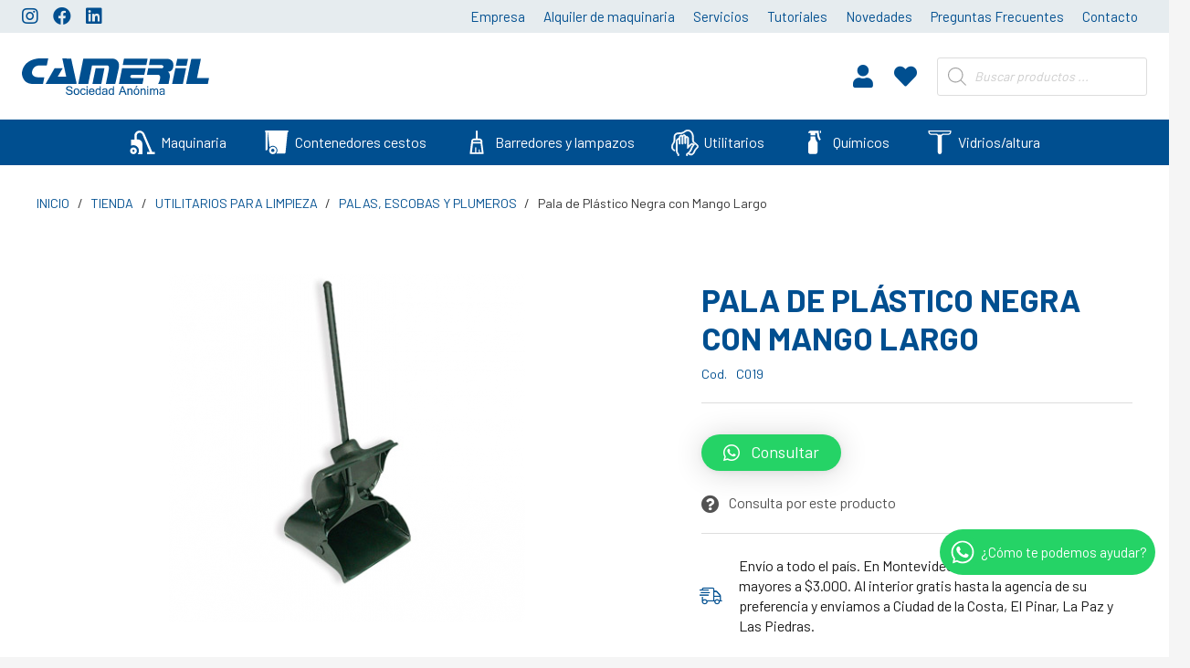

--- FILE ---
content_type: text/html; charset=UTF-8
request_url: https://cameril.com/tienda/utilitarios-para-limpieza/palas-escobas-y-plumeros/pala-de-plastico-negra-con-mango-largo/
body_size: 45454
content:
<!DOCTYPE HTML>
<html lang="es">
<head>
<meta charset="UTF-8">
<script>document.documentElement.className = document.documentElement.className + ' yes-js js_active js'</script>
<meta name='robots' content='index, follow, max-image-preview:large, max-snippet:-1, max-video-preview:-1' />
<!-- This site is optimized with the Yoast SEO plugin v21.5 - https://yoast.com/wordpress/plugins/seo/ -->
<title>Pala de Plástico Negra con Mango Largo - Cameril S.A.</title>
<meta name="description" content="Comprá Pala de Plástico Negra con Mango Largo con envío a todo el país. Soluciones confiables en limpieza profesional, asesoramiento técnico y stock disponible." />
<link rel="canonical" href="https://cameril.com/tienda/utilitarios-para-limpieza/palas-escobas-y-plumeros/pala-de-plastico-negra-con-mango-largo/" />
<meta property="og:locale" content="es_ES" />
<meta property="og:type" content="article" />
<meta property="og:title" content="Pala de Plástico Negra con Mango Largo - Cameril S.A." />
<meta property="og:description" content="Comprá Pala de Plástico Negra con Mango Largo con envío a todo el país. Soluciones confiables en limpieza profesional, asesoramiento técnico y stock disponible." />
<meta property="og:url" content="https://cameril.com/tienda/utilitarios-para-limpieza/palas-escobas-y-plumeros/pala-de-plastico-negra-con-mango-largo/" />
<meta property="og:site_name" content="Cameril S.A." />
<meta property="article:modified_time" content="2024-08-15T14:16:31+00:00" />
<meta property="og:image" content="https://cameril.com/wp-content/uploads/2022/09/pala-de-plastico-negra-con-mango-largo-2521.png" />
<meta property="og:image:width" content="390" />
<meta property="og:image:height" content="390" />
<meta property="og:image:type" content="image/png" />
<meta name="twitter:card" content="summary_large_image" />
<meta name="twitter:label1" content="Tiempo de lectura" />
<meta name="twitter:data1" content="1 minuto" />
<script type="application/ld+json" class="yoast-schema-graph">{"@context":"https://schema.org","@graph":[{"@type":"WebPage","@id":"https://cameril.com/tienda/utilitarios-para-limpieza/palas-escobas-y-plumeros/pala-de-plastico-negra-con-mango-largo/","url":"https://cameril.com/tienda/utilitarios-para-limpieza/palas-escobas-y-plumeros/pala-de-plastico-negra-con-mango-largo/","name":"Pala de Plástico Negra con Mango Largo - Cameril S.A.","isPartOf":{"@id":"https://cameril.com/#website"},"primaryImageOfPage":{"@id":"https://cameril.com/tienda/utilitarios-para-limpieza/palas-escobas-y-plumeros/pala-de-plastico-negra-con-mango-largo/#primaryimage"},"image":{"@id":"https://cameril.com/tienda/utilitarios-para-limpieza/palas-escobas-y-plumeros/pala-de-plastico-negra-con-mango-largo/#primaryimage"},"thumbnailUrl":"https://cameril.com/wp-content/uploads/2022/09/pala-de-plastico-negra-con-mango-largo-2521.png","datePublished":"2022-09-16T01:54:32+00:00","dateModified":"2024-08-15T14:16:31+00:00","description":"Comprá Pala de Plástico Negra con Mango Largo con envío a todo el país. Soluciones confiables en limpieza profesional, asesoramiento técnico y stock disponible.","breadcrumb":{"@id":"https://cameril.com/tienda/utilitarios-para-limpieza/palas-escobas-y-plumeros/pala-de-plastico-negra-con-mango-largo/#breadcrumb"},"inLanguage":"es","potentialAction":[{"@type":"ReadAction","target":["https://cameril.com/tienda/utilitarios-para-limpieza/palas-escobas-y-plumeros/pala-de-plastico-negra-con-mango-largo/"]}]},{"@type":"ImageObject","inLanguage":"es","@id":"https://cameril.com/tienda/utilitarios-para-limpieza/palas-escobas-y-plumeros/pala-de-plastico-negra-con-mango-largo/#primaryimage","url":"https://cameril.com/wp-content/uploads/2022/09/pala-de-plastico-negra-con-mango-largo-2521.png","contentUrl":"https://cameril.com/wp-content/uploads/2022/09/pala-de-plastico-negra-con-mango-largo-2521.png","width":390,"height":390},{"@type":"BreadcrumbList","@id":"https://cameril.com/tienda/utilitarios-para-limpieza/palas-escobas-y-plumeros/pala-de-plastico-negra-con-mango-largo/#breadcrumb","itemListElement":[{"@type":"ListItem","position":1,"name":"Portada","item":"https://cameril.com/"},{"@type":"ListItem","position":2,"name":"Tienda","item":"https://cameril.com/tienda/"},{"@type":"ListItem","position":3,"name":"Pala de Plástico Negra con Mango Largo"}]},{"@type":"WebSite","@id":"https://cameril.com/#website","url":"https://cameril.com/","name":"Cameril S.A.","description":"Maquinaria de Limpieza Industrial Uruguay","publisher":{"@id":"https://cameril.com/#organization"},"potentialAction":[{"@type":"SearchAction","target":{"@type":"EntryPoint","urlTemplate":"https://cameril.com/?s={search_term_string}"},"query-input":"required name=search_term_string"}],"inLanguage":"es"},{"@type":"Organization","@id":"https://cameril.com/#organization","name":"Cameril S.A.","url":"https://cameril.com/","logo":{"@type":"ImageObject","inLanguage":"es","@id":"https://cameril.com/#/schema/logo/image/","url":"https://cameril.com/wp-content/uploads/2017/07/logo.svg","contentUrl":"https://cameril.com/wp-content/uploads/2017/07/logo.svg","width":"1024","height":"1024","caption":"Cameril S.A."},"image":{"@id":"https://cameril.com/#/schema/logo/image/"}}]}</script>
<!-- / Yoast SEO plugin. -->
<link rel='dns-prefetch' href='//www.googletagmanager.com' />
<link rel='dns-prefetch' href='//fonts.googleapis.com' />
<link rel="alternate" type="application/rss+xml" title="Cameril S.A. &raquo; Feed" href="https://cameril.com/feed/" />
<meta name="viewport" content="width=device-width, initial-scale=1">
<meta name="SKYPE_TOOLBAR" content="SKYPE_TOOLBAR_PARSER_COMPATIBLE">
<meta name="theme-color" content="#f5f5f5">
<link rel='stylesheet' id='classic-theme-styles-css' href='https://cameril.com/wp-includes/css/classic-themes.min.css?ver=6.2.2' media='all' />
<link rel='stylesheet' id='wp-ai-content-generator-css' href='https://cameril.com/wp-content/plugins/gpt3-ai-content-generator/public/css/wp-ai-content-generator-public.css?ver=1.9.13' media='all' />
<link rel='stylesheet' id='pb_animate-css' href='https://cameril.com/wp-content/plugins/ays-popup-box/public/css/animate.css?ver=5.0.1' media='all' />
<link rel='stylesheet' id='contact-form-7-css' href='https://cameril.com/wp-content/plugins/contact-form-7/includes/css/styles.css?ver=5.8.2' media='all' />
<link rel='stylesheet' id='woof-css' href='https://cameril.com/wp-content/plugins/woocommerce-products-filter/css/front.css?ver=1.3.4.5' media='all' />
<style id='woof-inline-css'>
.woof_products_top_panel li span, .woof_products_top_panel2 li span{background: url(https://cameril.com/wp-content/plugins/woocommerce-products-filter/img/delete.png);background-size: 14px 14px;background-repeat: no-repeat;background-position: right;}
.woof_edit_view{
display: none;
}
</style>
<link rel='stylesheet' id='chosen-drop-down-css' href='https://cameril.com/wp-content/plugins/woocommerce-products-filter/js/chosen/chosen.min.css?ver=1.3.4.5' media='all' />
<link rel='stylesheet' id='woof_by_author_html_items-css' href='https://cameril.com/wp-content/plugins/woocommerce-products-filter/ext/by_author/css/by_author.css?ver=1.3.4.5' media='all' />
<link rel='stylesheet' id='woof_by_instock_html_items-css' href='https://cameril.com/wp-content/plugins/woocommerce-products-filter/ext/by_instock/css/by_instock.css?ver=1.3.4.5' media='all' />
<link rel='stylesheet' id='woof_by_onsales_html_items-css' href='https://cameril.com/wp-content/plugins/woocommerce-products-filter/ext/by_onsales/css/by_onsales.css?ver=1.3.4.5' media='all' />
<link rel='stylesheet' id='woof_by_text_html_items-css' href='https://cameril.com/wp-content/plugins/woocommerce-products-filter/ext/by_text/assets/css/front.css?ver=1.3.4.5' media='all' />
<link rel='stylesheet' id='woof_label_html_items-css' href='https://cameril.com/wp-content/plugins/woocommerce-products-filter/ext/label/css/html_types/label.css?ver=1.3.4.5' media='all' />
<link rel='stylesheet' id='woof_select_radio_check_html_items-css' href='https://cameril.com/wp-content/plugins/woocommerce-products-filter/ext/select_radio_check/css/html_types/select_radio_check.css?ver=1.3.4.5' media='all' />
<link rel='stylesheet' id='woof_sd_html_items_checkbox-css' href='https://cameril.com/wp-content/plugins/woocommerce-products-filter/ext/smart_designer/css/elements/checkbox.css?ver=1.3.4.5' media='all' />
<link rel='stylesheet' id='woof_sd_html_items_radio-css' href='https://cameril.com/wp-content/plugins/woocommerce-products-filter/ext/smart_designer/css/elements/radio.css?ver=1.3.4.5' media='all' />
<link rel='stylesheet' id='woof_sd_html_items_switcher-css' href='https://cameril.com/wp-content/plugins/woocommerce-products-filter/ext/smart_designer/css/elements/switcher.css?ver=1.3.4.5' media='all' />
<link rel='stylesheet' id='woof_sd_html_items_color-css' href='https://cameril.com/wp-content/plugins/woocommerce-products-filter/ext/smart_designer/css/elements/color.css?ver=1.3.4.5' media='all' />
<link rel='stylesheet' id='woof_sd_html_items_tooltip-css' href='https://cameril.com/wp-content/plugins/woocommerce-products-filter/ext/smart_designer/css/tooltip.css?ver=1.3.4.5' media='all' />
<link rel='stylesheet' id='woof_sd_html_items_front-css' href='https://cameril.com/wp-content/plugins/woocommerce-products-filter/ext/smart_designer/css/front.css?ver=1.3.4.5' media='all' />
<link rel='stylesheet' id='woof-switcher23-css' href='https://cameril.com/wp-content/plugins/woocommerce-products-filter/css/switcher.css?ver=1.3.4.5' media='all' />
<link rel='stylesheet' id='photoswipe-css' href='https://cameril.com/wp-content/plugins/woocommerce/assets/css/photoswipe/photoswipe.min.css?ver=8.2.2' media='all' />
<link rel='stylesheet' id='photoswipe-default-skin-css' href='https://cameril.com/wp-content/plugins/woocommerce/assets/css/photoswipe/default-skin/default-skin.min.css?ver=8.2.2' media='all' />
<style id='woocommerce-inline-inline-css'>
.woocommerce form .form-row .required { visibility: visible; }
</style>
<link rel='stylesheet' id='xoo-cp-style-css' href='https://cameril.com/wp-content/plugins/added-to-cart-popup-woocommerce/assets/css/xoo-cp-style.css?ver=1.7' media='all' />
<style id='xoo-cp-style-inline-css'>
a.xoo-cp-btn-vc{
display: none;
}span.xcp-chng{
display: none;
}
.xoo-cp-container{
max-width: 650px;
}
.xcp-btn{
background-color: #00b285;
color: #ffffff;
font-size: 14px;
border-radius: 5px;
border: 1px solid #00b285;
}
.xcp-btn:hover{
color: #ffffff;
}
td.xoo-cp-pimg{
width: 20%;
}
table.xoo-cp-pdetails , table.xoo-cp-pdetails tr{
border: 0!important;
}
table.xoo-cp-pdetails td{
border-style: solid;
border-width: 0px;
border-color: #ebe9eb;
}
</style>
<link rel='stylesheet' id='woocommerce-mercadopago-global-css-css' href='https://cameril.com/wp-content/plugins/woocommerce-mercadopago/includes/../assets/css/global.min.css?ver=6.9.3' media='all' />
<link rel='stylesheet' id='jquery-selectBox-css' href='https://cameril.com/wp-content/plugins/yith-woocommerce-wishlist/assets/css/jquery.selectBox.css?ver=1.2.0' media='all' />
<link rel='stylesheet' id='yith-wcwl-font-awesome-css' href='https://cameril.com/wp-content/plugins/yith-woocommerce-wishlist/assets/css/font-awesome.css?ver=4.7.0' media='all' />
<link rel='stylesheet' id='woocommerce_prettyPhoto_css-css' href='//cameril.com/wp-content/plugins/woocommerce/assets/css/prettyPhoto.css?ver=3.1.6' media='all' />
<link rel='stylesheet' id='yith-wcwl-main-css' href='https://cameril.com/wp-content/plugins/yith-woocommerce-wishlist/assets/css/style.css?ver=3.27.0' media='all' />
<style id='yith-wcwl-main-inline-css'>
.yith-wcwl-share li a{color: #FFFFFF;}.yith-wcwl-share li a:hover{color: #FFFFFF;}.yith-wcwl-share a.facebook{background: #39599E; background-color: #39599E;}.yith-wcwl-share a.facebook:hover{background: #595A5A; background-color: #595A5A;}.yith-wcwl-share a.twitter{background: #45AFE2; background-color: #45AFE2;}.yith-wcwl-share a.twitter:hover{background: #595A5A; background-color: #595A5A;}.yith-wcwl-share a.pinterest{background: #AB2E31; background-color: #AB2E31;}.yith-wcwl-share a.pinterest:hover{background: #595A5A; background-color: #595A5A;}.yith-wcwl-share a.email{background: #FBB102; background-color: #FBB102;}.yith-wcwl-share a.email:hover{background: #595A5A; background-color: #595A5A;}.yith-wcwl-share a.whatsapp{background: #00A901; background-color: #00A901;}.yith-wcwl-share a.whatsapp:hover{background: #595A5A; background-color: #595A5A;}
</style>
<link rel='stylesheet' id='dgwt-wcas-style-css' href='https://cameril.com/wp-content/plugins/ajax-search-for-woocommerce/assets/css/style.min.css?ver=1.26.1' media='all' />
<link rel='stylesheet' id='woo_conditional_shipping_css-css' href='https://cameril.com/wp-content/plugins/conditional-shipping-for-woocommerce/includes/frontend/../../frontend/css/woo-conditional-shipping.css?ver=3.1.2.free' media='all' />
<link rel='stylesheet' id='us-fonts-css' href='https://fonts.googleapis.com/css?family=Barlow%3A400%2C500%2C700%2C900&#038;display=swap&#038;ver=6.2.2' media='all' />
<link rel='stylesheet' id='qlwapp-css' href='https://cameril.com/wp-content/plugins/wp-whatsapp-chat/build/frontend/css/style.css?ver=7.1.8' media='all' />
<link rel='stylesheet' id='us-style-css' href='https://cameril.com/wp-content/themes/Impreza/css/style.min.css?ver=8.6' media='all' />
<link rel='stylesheet' id='us-woocommerce-css' href='https://cameril.com/wp-content/themes/Impreza/common/css/plugins/woocommerce.min.css?ver=8.6' media='all' />
<link rel='stylesheet' id='theme-style-css' href='https://cameril.com/wp-content/themes/Impreza-child/style.css?ver=8.6' media='all' />
<link rel='stylesheet' id='bsf-Defaults-css' href='https://cameril.com/wp-content/uploads/smile_fonts/Defaults/Defaults.css?ver=3.19.11' media='all' />
<link rel='stylesheet' id='ultimate-vc-addons-style-css' href='https://cameril.com/wp-content/plugins/Ultimate_VC_Addons/assets/min-css/style.min.css?ver=3.19.11' media='all' />
<link rel='stylesheet' id='ultimate-vc-addons-animate-css' href='https://cameril.com/wp-content/plugins/Ultimate_VC_Addons/assets/min-css/animate.min.css?ver=3.19.11' media='all' />
<link rel='stylesheet' id='ultimate-vc-addons-modal-css' href='https://cameril.com/wp-content/plugins/Ultimate_VC_Addons/assets/min-css/modal.min.css?ver=3.19.11' media='all' />
<script id='woof-husky-js-extra'>
var woof_husky_txt = {"ajax_url":"https:\/\/cameril.com\/wp-admin\/admin-ajax.php","plugin_uri":"https:\/\/cameril.com\/wp-content\/plugins\/woocommerce-products-filter\/ext\/by_text\/","loader":"https:\/\/cameril.com\/wp-content\/plugins\/woocommerce-products-filter\/ext\/by_text\/assets\/img\/ajax-loader.gif","not_found":"Nothing found!","prev":"Prev","next":"Siguiente","site_link":"https:\/\/cameril.com","default_data":{"placeholder":"","behavior":"title","search_by_full_word":0,"autocomplete":1,"how_to_open_links":0,"taxonomy_compatibility":0,"sku_compatibility":0,"custom_fields":"","search_desc_variant":0,"view_text_length":10,"min_symbols":3,"max_posts":10,"image":"","notes_for_customer":"","template":"default","max_open_height":300,"page":0}};
</script>
<script src='https://cameril.com/wp-content/plugins/woocommerce-products-filter/ext/by_text/assets/js/husky.js?ver=1.3.4.5' id='woof-husky-js'></script>
<script id='google-analytics-opt-out-js-after'>
var gaProperty = 'G-G8X8LQJYDR';
var disableStr = 'ga-disable-' + gaProperty;
if ( document.cookie.indexOf( disableStr + '=true' ) > -1 ) {
window[disableStr] = true;
}
function gaOptout() {
document.cookie = disableStr + '=true; expires=Thu, 31 Dec 2099 23:59:59 UTC; path=/';
window[disableStr] = true;
}
</script>
<script async src='https://www.googletagmanager.com/gtag/js?id=G-G8X8LQJYDR' id='google-tag-manager-js'></script>
<script id='google-tag-manager-js-after'>
window.dataLayer = window.dataLayer || [];
function gtag(){dataLayer.push(arguments);}
gtag('js', new Date());
gtag('set', 'developer_id.dOGY3NW', true);
gtag('config', 'G-G8X8LQJYDR', {
'allow_google_signals': true,
'link_attribution': false,
'anonymize_ip': true,
'linker':{
'domains': [],
'allow_incoming': false,
},
'custom_map': {
'dimension1': 'logged_in'
},
'logged_in': 'no'
} );
</script>
<script src='https://cameril.com/wp-includes/js/jquery/jquery.min.js?ver=3.6.4' id='jquery-core-js'></script>
<script src='https://cameril.com/wp-content/plugins/gpt3-ai-content-generator/public/js/wp-ai-content-generator-public.js?ver=1.9.13' id='wp-ai-content-generator-js'></script>
<script id='ays-pb-js-extra'>
var pbLocalizeObj = {"ajax":"https:\/\/cameril.com\/wp-admin\/admin-ajax.php","seconds":"seconds","thisWillClose":"This will close in","icons":{"close_icon":"<svg class=\"ays_pb_material_close_icon\" xmlns=\"https:\/\/www.w3.org\/2000\/svg\" height=\"36px\" viewBox=\"0 0 24 24\" width=\"36px\" fill=\"#000000\" alt=\"Pop-up Close\"><path d=\"M0 0h24v24H0z\" fill=\"none\"\/><path d=\"M19 6.41L17.59 5 12 10.59 6.41 5 5 6.41 10.59 12 5 17.59 6.41 19 12 13.41 17.59 19 19 17.59 13.41 12z\"\/><\/svg>","close_circle_icon":"<svg class=\"ays_pb_material_close_circle_icon\" xmlns=\"https:\/\/www.w3.org\/2000\/svg\" height=\"24\" viewBox=\"0 0 24 24\" width=\"36\" alt=\"Pop-up Close\"><path d=\"M0 0h24v24H0z\" fill=\"none\"\/><path d=\"M12 2C6.47 2 2 6.47 2 12s4.47 10 10 10 10-4.47 10-10S17.53 2 12 2zm5 13.59L15.59 17 12 13.41 8.41 17 7 15.59 10.59 12 7 8.41 8.41 7 12 10.59 15.59 7 17 8.41 13.41 12 17 15.59z\"\/><\/svg>","volume_up_icon":"<svg class=\"ays_pb_fa_volume\" xmlns=\"https:\/\/www.w3.org\/2000\/svg\" height=\"24\" viewBox=\"0 0 24 24\" width=\"36\"><path d=\"M0 0h24v24H0z\" fill=\"none\"\/><path d=\"M3 9v6h4l5 5V4L7 9H3zm13.5 3c0-1.77-1.02-3.29-2.5-4.03v8.05c1.48-.73 2.5-2.25 2.5-4.02zM14 3.23v2.06c2.89.86 5 3.54 5 6.71s-2.11 5.85-5 6.71v2.06c4.01-.91 7-4.49 7-8.77s-2.99-7.86-7-8.77z\"\/><\/svg>","volume_mute_icon":"<svg xmlns=\"https:\/\/www.w3.org\/2000\/svg\" height=\"24\" viewBox=\"0 0 24 24\" width=\"24\"><path d=\"M0 0h24v24H0z\" fill=\"none\"\/><path d=\"M7 9v6h4l5 5V4l-5 5H7z\"\/><\/svg>"}};
</script>
<script src='https://cameril.com/wp-content/plugins/ays-popup-box/public/js/ays-pb-public.js?ver=5.0.1' id='ays-pb-js'></script>
<script src='https://cameril.com/wp-content/plugins/woocommerce/assets/js/jquery-cookie/jquery.cookie.min.js?ver=1.4.1-wc.8.2.2' id='jquery-cookie-js'></script>
<script src='https://cameril.com/wp-content/plugins/conditional-shipping-for-woocommerce/includes/frontend/../../frontend/js/woo-conditional-shipping.js?ver=3.1.2.free' id='woo-conditional-shipping-js-js'></script>
<script src='https://cameril.com/wp-content/plugins/Ultimate_VC_Addons/assets/min-js/ultimate-params.min.js?ver=3.19.11' id='ultimate-vc-addons-params-js'></script>
<script src='https://cameril.com/wp-content/plugins/Ultimate_VC_Addons/assets/min-js/modernizr-custom.min.js?ver=3.19.11' id='ultimate-vc-addons-modernizr-js'></script>
<script src='https://cameril.com/wp-content/plugins/Ultimate_VC_Addons/assets/min-js/modal-all.min.js?ver=3.19.11' id='ultimate-vc-addons-modal-all-js'></script>
<link rel="https://api.w.org/" href="https://cameril.com/wp-json/" /><link rel="alternate" type="application/json" href="https://cameril.com/wp-json/wp/v2/product/13513" /><link rel="EditURI" type="application/rsd+xml" title="RSD" href="https://cameril.com/xmlrpc.php?rsd" />
<link rel="wlwmanifest" type="application/wlwmanifest+xml" href="https://cameril.com/wp-includes/wlwmanifest.xml" />
<meta name="generator" content="WordPress 6.2.2" />
<meta name="generator" content="WooCommerce 8.2.2" />
<link rel='shortlink' href='https://cameril.com/?p=13513' />
<link rel="alternate" type="application/json+oembed" href="https://cameril.com/wp-json/oembed/1.0/embed?url=https%3A%2F%2Fcameril.com%2Ftienda%2Futilitarios-para-limpieza%2Fpalas-escobas-y-plumeros%2Fpala-de-plastico-negra-con-mango-largo%2F" />
<link rel="alternate" type="text/xml+oembed" href="https://cameril.com/wp-json/oembed/1.0/embed?url=https%3A%2F%2Fcameril.com%2Ftienda%2Futilitarios-para-limpieza%2Fpalas-escobas-y-plumeros%2Fpala-de-plastico-negra-con-mango-largo%2F&#038;format=xml" />
<style>
.dgwt-wcas-ico-magnifier,.dgwt-wcas-ico-magnifier-handler{max-width:20px}.dgwt-wcas-search-wrapp{max-width:600px}		</style>
<style>
.w-search.layout_modern .w-search-close {
}
.w-search.layout_modern .w-search-close {
color: rgba(0, 0, 0, 0.5) !important;
}
.w-search.layout_modern .dgwt-wcas-close {
display: none;
}
.w-search.layout_modern .dgwt-wcas-preloader {
right: 20px;
}
.w-search.layout_fullscreen .w-form-row-field {
top: 48px;
}
</style>
<!-- Google site verification - Google for WooCommerce -->
<meta name="google-site-verification" content="KPKt-F7V1DD90DdLSl3pIVWrj993yYUGqObJqiAYCyM" />
<script>
if ( ! /Android|webOS|iPhone|iPad|iPod|BlackBerry|IEMobile|Opera Mini/i.test( navigator.userAgent ) ) {
var root = document.getElementsByTagName( 'html' )[ 0 ]
root.className += " no-touch";
}
</script>
<noscript><style>.woocommerce-product-gallery{ opacity: 1 !important; }</style></noscript>
<meta name="generator" content="Powered by WPBakery Page Builder - drag and drop page builder for WordPress."/>
<link rel="icon" href="https://cameril.com/wp-content/uploads/2022/09/cropped-favicon-32x32.png" sizes="32x32" />
<link rel="icon" href="https://cameril.com/wp-content/uploads/2022/09/cropped-favicon-192x192.png" sizes="192x192" />
<link rel="apple-touch-icon" href="https://cameril.com/wp-content/uploads/2022/09/cropped-favicon-180x180.png" />
<meta name="msapplication-TileImage" content="https://cameril.com/wp-content/uploads/2022/09/cropped-favicon-270x270.png" />
<style>
:root {
--qlwapp-scheme-font-family:inherit;--qlwapp-scheme-font-size:18px;--qlwapp-scheme-icon-size:60px;--qlwapp-scheme-icon-font-size:24px;--qlwapp-button-animation-name:none;				}
</style>
<noscript><style> .wpb_animate_when_almost_visible { opacity: 1; }</style></noscript>		<style id="us-icon-fonts">@font-face{font-display:block;font-style:normal;font-family:"fontawesome";font-weight:900;src:url("https://cameril.com/wp-content/themes/Impreza/fonts/fa-solid-900.woff2?ver=8.6") format("woff2"),url("https://cameril.com/wp-content/themes/Impreza/fonts/fa-solid-900.woff?ver=8.6") format("woff")}.fas{font-family:"fontawesome";font-weight:900}@font-face{font-display:block;font-style:normal;font-family:"fontawesome";font-weight:400;src:url("https://cameril.com/wp-content/themes/Impreza/fonts/fa-regular-400.woff2?ver=8.6") format("woff2"),url("https://cameril.com/wp-content/themes/Impreza/fonts/fa-regular-400.woff?ver=8.6") format("woff")}.far{font-family:"fontawesome";font-weight:400}@font-face{font-display:block;font-style:normal;font-family:"fontawesome";font-weight:300;src:url("https://cameril.com/wp-content/themes/Impreza/fonts/fa-light-300.woff2?ver=8.6") format("woff2"),url("https://cameril.com/wp-content/themes/Impreza/fonts/fa-light-300.woff?ver=8.6") format("woff")}.fal{font-family:"fontawesome";font-weight:300}@font-face{font-display:block;font-style:normal;font-family:"Font Awesome 5 Duotone";font-weight:900;src:url("https://cameril.com/wp-content/themes/Impreza/fonts/fa-duotone-900.woff2?ver=8.6") format("woff2"),url("https://cameril.com/wp-content/themes/Impreza/fonts/fa-duotone-900.woff?ver=8.6") format("woff")}.fad{font-family:"Font Awesome 5 Duotone";font-weight:900}.fad{position:relative}.fad:before{position:absolute}.fad:after{opacity:0.4}@font-face{font-display:block;font-style:normal;font-family:"Font Awesome 5 Brands";font-weight:400;src:url("https://cameril.com/wp-content/themes/Impreza/fonts/fa-brands-400.woff2?ver=8.6") format("woff2"),url("https://cameril.com/wp-content/themes/Impreza/fonts/fa-brands-400.woff?ver=8.6") format("woff")}.fab{font-family:"Font Awesome 5 Brands";font-weight:400}@font-face{font-display:block;font-style:normal;font-family:"Material Icons";font-weight:400;src:url("https://cameril.com/wp-content/themes/Impreza/fonts/material-icons.woff2?ver=8.6") format("woff2"),url("https://cameril.com/wp-content/themes/Impreza/fonts/material-icons.woff?ver=8.6") format("woff")}.material-icons{font-family:"Material Icons";font-weight:400}</style>
<style id="us-theme-options-css">:root{--color-header-middle-bg:#ffffff;--color-header-middle-bg-grad:#ffffff;--color-header-middle-text:#333333;--color-header-middle-text-hover:#ffffff;--color-header-transparent-bg:#ffffff;--color-header-transparent-bg-grad:#ffffff;--color-header-transparent-text:#333333;--color-header-transparent-text-hover:#999999;--color-chrome-toolbar:#f5f5f5;--color-chrome-toolbar-grad:#f5f5f5;--color-header-top-bg:#f5f5f5;--color-header-top-bg-grad:linear-gradient(0deg,#f5f5f5,#fff);--color-header-top-text:#333333;--color-header-top-text-hover:#FAED12;--color-header-top-transparent-bg:#ffffff;--color-header-top-transparent-bg-grad:#ffffff;--color-header-top-transparent-text:#333333;--color-header-top-transparent-text-hover:#999999;--color-content-bg:#ffffff;--color-content-bg-grad:#ffffff;--color-content-bg-alt:#f5f5f5;--color-content-bg-alt-grad:#f5f5f5;--color-content-border:#e8e8e8;--color-content-heading:#1a1a1a;--color-content-heading-grad:#1a1a1a;--color-content-text:#333333;--color-content-link:#004F90;--color-content-link-hover:#FAED12;--color-content-primary:#004F90;--color-content-primary-grad:#004F90;--color-content-secondary:#7049ba;--color-content-secondary-grad:linear-gradient(135deg,#7049ba,#e95095);--color-content-faded:#999999;--color-content-overlay:rgba(0,0,0,0.75);--color-content-overlay-grad:rgba(0,0,0,0.75);--color-alt-content-bg:#f5f5f5;--color-alt-content-bg-grad:#f5f5f5;--color-alt-content-bg-alt:#ffffff;--color-alt-content-bg-alt-grad:#ffffff;--color-alt-content-border:#dddddd;--color-alt-content-heading:#1a1a1a;--color-alt-content-heading-grad:#1a1a1a;--color-alt-content-text:#333333;--color-alt-content-link:#004F90;--color-alt-content-link-hover:#FAED12;--color-alt-content-primary:#004F90;--color-alt-content-primary-grad:#004F90;--color-alt-content-secondary:#7049ba;--color-alt-content-secondary-grad:linear-gradient(135deg,#7049ba,#e95095);--color-alt-content-faded:#999999;--color-alt-content-overlay:#e95095;--color-alt-content-overlay-grad:linear-gradient(135deg,#e95095,rgba(233,80,149,0.75));--color-footer-bg:#222222;--color-footer-bg-grad:#222222;--color-footer-bg-alt:#1a1a1a;--color-footer-bg-alt-grad:#1a1a1a;--color-footer-border:#333333;--color-footer-text:#999999;--color-footer-link:#cccccc;--color-footer-link-hover:#FAED12;--color-subfooter-bg:#1a1a1a;--color-subfooter-bg-grad:#1a1a1a;--color-subfooter-bg-alt:#222222;--color-subfooter-bg-alt-grad:#222222;--color-subfooter-border:#282828;--color-subfooter-heading:#cccccc;--color-subfooter-heading-grad:#cccccc;--color-subfooter-text:#bbbbbb;--color-subfooter-link:#ffffff;--color-subfooter-link-hover:#FAED12;--color-content-primary-faded:rgba(0,79,144,0.15);--box-shadow:0 5px 15px rgba(0,0,0,.15);--box-shadow-up:0 -5px 15px rgba(0,0,0,.15);--site-content-width:1200px;--inputs-font-size:1rem;--inputs-height:3em;--inputs-padding:1em;--inputs-border-width:0px;--inputs-text-color:var(--color-content-text);--font-body:"Barlow",sans-serif;--font-h1:"Barlow",sans-serif;--font-h2:"Barlow",sans-serif;--font-h3:"Barlow",sans-serif;--font-h4:"Barlow",sans-serif;--font-h5:"Barlow",sans-serif;--font-h6:"Barlow",sans-serif}.w-counter.color_secondary .w-counter-value,.w-iconbox.color_secondary.style_default .w-iconbox-icon i:not(.fad){background:var(--color-content-secondary-grad);-webkit-background-clip:text;color:transparent}html,.l-header .widget,.menu-item-object-us_page_block{font-family:var(--font-body);font-weight:400;font-size:16px;line-height:22px}h1{font-family:var(--font-h1);font-weight:600;font-size:3.5rem;line-height:1.20;letter-spacing:0em;margin-bottom:1.5rem}h2{font-family:var(--font-h2);font-weight:400;font-size:2.5rem;line-height:1.4;letter-spacing:0em;margin-bottom:1.5rem}h3{font-family:var(--font-h3);font-weight:400;font-size:2rem;line-height:1.4;letter-spacing:0em;margin-bottom:1.5rem}.woocommerce-Reviews-title,.widgettitle,h4{font-family:var(--font-h4);font-weight:400;font-size:1.5rem;line-height:1.4;letter-spacing:0em;margin-bottom:1.5rem}h5{font-family:var(--font-h5);font-weight:400;font-size:1.40rem;line-height:1.4;letter-spacing:0em;margin-bottom:1.5rem}h6{font-family:var(--font-h6);font-weight:400;font-size:1.20rem;line-height:1.4;letter-spacing:0em;margin-bottom:1.5rem}@media (max-width:600px){html{font-size:16px;line-height:22px}h1{font-size:2.5rem}h1.vc_custom_heading:not([class*="us_custom_"]){font-size:2.5rem!important}h2{font-size:2rem}h2.vc_custom_heading:not([class*="us_custom_"]){font-size:2rem!important}h3{font-size:1.8rem}h3.vc_custom_heading:not([class*="us_custom_"]){font-size:1.8rem!important}.woocommerce-Reviews-title,.widgettitle,h4{font-size:1.5rem}h4.vc_custom_heading:not([class*="us_custom_"]){font-size:1.5rem!important}h5{font-size:1.40rem}h5.vc_custom_heading:not([class*="us_custom_"]){font-size:1.40rem!important}h6{font-size:1.20rem}h6.vc_custom_heading:not([class*="us_custom_"]){font-size:1.20rem!important}}body{background:var(--color-alt-content-bg)}.l-canvas.type_boxed,.l-canvas.type_boxed .l-subheader,.l-canvas.type_boxed~.l-footer{max-width:1240px}.l-subheader-h,.l-section-h,.l-main .aligncenter,.w-tabs-section-content-h{max-width:1200px}.post-password-form{max-width:calc(1200px + 5rem)}@media screen and (max-width:1280px){.l-main .aligncenter{max-width:calc(100vw - 5rem)}}.l-section.height_custom{padding-top:5vmax;padding-bottom:5vmax}@media (min-width:1281px){body.usb_preview .hide_on_default{opacity:0.25!important}body:not(.usb_preview) .hide_on_default{display:none!important}}@media (min-width:1025px) and (max-width:1280px){body.usb_preview .hide_on_laptops{opacity:0.25!important}body:not(.usb_preview) .hide_on_laptops{display:none!important}}@media (min-width:601px) and (max-width:1024px){body.usb_preview .hide_on_tablets{opacity:0.25!important}body:not(.usb_preview) .hide_on_tablets{display:none!important}}@media (max-width:600px){body.usb_preview .hide_on_mobiles{opacity:0.25!important}body:not(.usb_preview) .hide_on_mobiles{display:none!important}}@media (max-width:899px){.l-canvas{overflow:hidden}.g-cols.via_flex.reversed{flex-direction:column-reverse}.g-cols.via_grid.reversed>div:last-of-type{order:-1}.g-cols.via_flex>div:not([class*=" vc_col-"]){width:100%;margin:0 0 1.5rem}.g-cols.via_grid.tablets-cols_inherit.mobiles-cols_1{grid-template-columns:100%}.g-cols.via_flex.type_boxes>div,.g-cols.via_flex.reversed>div:first-child,.g-cols.via_flex:not(.reversed)>div:last-child,.g-cols.via_flex>div.has_bg_color{margin-bottom:0}.g-cols.via_flex.type_default>.wpb_column.stretched{margin-left:-1rem;margin-right:-1rem}.g-cols.via_grid>.wpb_column.stretched,.g-cols.via_flex.type_boxes>.wpb_column.stretched{margin-left:-2.5rem;margin-right:-2.5rem;width:auto}.vc_column-inner.type_sticky>.wpb_wrapper,.vc_column_container.type_sticky>.vc_column-inner{top:0!important}}@media (min-width:900px){body:not(.rtl) .l-section.for_sidebar.at_left>div>.l-sidebar,.rtl .l-section.for_sidebar.at_right>div>.l-sidebar{order:-1}.vc_column_container.type_sticky>.vc_column-inner,.vc_column-inner.type_sticky>.wpb_wrapper{position:-webkit-sticky;position:sticky}.l-section.type_sticky{position:-webkit-sticky;position:sticky;top:0;z-index:11;transform:translateZ(0); transition:top 0.3s cubic-bezier(.78,.13,.15,.86) 0.1s}.admin-bar .l-section.type_sticky{top:32px}.l-section.type_sticky>.l-section-h{transition:padding-top 0.3s}.header_hor .l-header.pos_fixed:not(.down)~.l-main .l-section.type_sticky:not(:first-of-type){top:var(--header-sticky-height)}.admin-bar.header_hor .l-header.pos_fixed:not(.down)~.l-main .l-section.type_sticky:not(:first-of-type){top:calc( var(--header-sticky-height) + 32px )}.header_hor .l-header.pos_fixed.sticky:not(.down)~.l-main .l-section.type_sticky:first-of-type>.l-section-h{padding-top:var(--header-sticky-height)}}@media screen and (min-width:1280px){.g-cols.via_flex.type_default>.wpb_column.stretched:first-of-type{margin-left:calc( var(--site-content-width) / 2 + 0px / 2 + 1.5rem - 50vw)}.g-cols.via_flex.type_default>.wpb_column.stretched:last-of-type{margin-right:calc( var(--site-content-width) / 2 + 0px / 2 + 1.5rem - 50vw)}.l-main .alignfull, .w-separator.width_screen,.g-cols.via_grid>.wpb_column.stretched:first-of-type,.g-cols.via_flex.type_boxes>.wpb_column.stretched:first-of-type{margin-left:calc( var(--site-content-width) / 2 + 0px / 2 - 50vw )}.l-main .alignfull, .w-separator.width_screen,.g-cols.via_grid>.wpb_column.stretched:last-of-type,.g-cols.via_flex.type_boxes>.wpb_column.stretched:last-of-type{margin-right:calc( var(--site-content-width) / 2 + 0px / 2 - 50vw )}}@media (max-width:600px){.w-form-row.for_submit .w-btn{font-size:var(--btn-size-mobiles)!important}}a,button,input[type="submit"],.ui-slider-handle{outline:none!important}.w-toplink,.w-header-show{background:rgba(0,0,0,0.3)}.no-touch .w-toplink.active:hover,.no-touch .w-header-show:hover{background:var(--color-content-primary-grad)}button[type="submit"]:not(.w-btn),input[type="submit"]{font-size:16px;line-height:1.20!important;font-weight:400;font-style:normal;text-transform:none;letter-spacing:0em;border-radius:0px;padding:0.5em 1em;box-shadow:0 0em 0em rgba(0,0,0,0.2);background:#004F90;border-color:transparent;color:#ffffff!important}button[type="submit"]:not(.w-btn):before,input[type="submit"]{border-width:0px}.no-touch button[type="submit"]:not(.w-btn):hover,.no-touch input[type="submit"]:hover{box-shadow:0 0em 0em rgba(0,0,0,0.2);background:#0e7ac3;border-color:transparent;color:#ffffff!important}.woocommerce .button.alt,.woocommerce .button.checkout,.woocommerce .button.add_to_cart_button,.us-nav-style_1>*,.navstyle_1>.owl-nav div,.us-btn-style_1{font-size:16px;line-height:1.20!important;font-weight:400;font-style:normal;text-transform:none;letter-spacing:0em;border-radius:0px;padding:0.5em 1em;background:#004F90;border-color:transparent;color:#ffffff!important;box-shadow:0 0em 0em rgba(0,0,0,0.2)}.woocommerce .button.alt:before,.woocommerce .button.checkout:before,.woocommerce .button.add_to_cart_button:before,.us-nav-style_1>*:before,.navstyle_1>.owl-nav div:before,.us-btn-style_1:before{border-width:0px}.no-touch .woocommerce .button.alt:hover,.no-touch .woocommerce .button.checkout:hover,.no-touch .woocommerce .button.add_to_cart_button:hover,.us-nav-style_1>span.current,.no-touch .us-nav-style_1>a:hover,.no-touch .navstyle_1>.owl-nav div:hover,.no-touch .us-btn-style_1:hover{box-shadow:0 0em 0em rgba(0,0,0,0.2);background:#0e7ac3;border-color:transparent;color:#ffffff!important}.us-nav-style_1>*{min-width:calc(1.20em + 2 * 0.5em)}.woocommerce .button,.woocommerce .actions .button,.us-nav-style_2>*,.navstyle_2>.owl-nav div,.us-btn-style_2{font-size:16px;line-height:1.2!important;font-weight:600;font-style:normal;text-transform:uppercase;letter-spacing:0em;border-radius:0.3em;padding:0.9em 1.8em;background:var(--color-content-border);border-color:transparent;color:var(--color-content-text)!important;box-shadow:0 0em 0em rgba(0,0,0,0.2)}.woocommerce .button:before,.woocommerce .actions .button:before,.us-nav-style_2>*:before,.navstyle_2>.owl-nav div:before,.us-btn-style_2:before{border-width:0px}.no-touch .woocommerce .button:hover,.no-touch .woocommerce .actions .button:hover,.us-nav-style_2>span.current,.no-touch .us-nav-style_2>a:hover,.no-touch .navstyle_2>.owl-nav div:hover,.no-touch .us-btn-style_2:hover{box-shadow:0 0em 0em rgba(0,0,0,0.2);background:var(--color-alt-content-border);border-color:transparent;color:var(--color-alt-content-text)!important}.us-nav-style_2>*{min-width:calc(1.2em + 2 * 0.9em)}.us-nav-style_3>*,.navstyle_3>.owl-nav div,.us-btn-style_3{font-size:16px;line-height:1.2!important;font-weight:600;font-style:normal;text-transform:uppercase;letter-spacing:0em;border-radius:0.3em;padding:0.9em 1.8em;background:transparent;border-color:var(--color-content-link);color:var(--color-content-link)!important;box-shadow:0 0em 0em rgba(0,0,0,0.2)}.us-nav-style_3>*:before,.navstyle_3>.owl-nav div:before,.us-btn-style_3:before{border-width:2px}.us-nav-style_3>span.current,.no-touch .us-nav-style_3>a:hover,.no-touch .navstyle_3>.owl-nav div:hover,.no-touch .us-btn-style_3:hover{box-shadow:0 0em 0em rgba(0,0,0,0.2);background:var(--color-content-primary);border-color:var(--color-content-link);color:#ffffff!important}.us-nav-style_3>*{min-width:calc(1.2em + 2 * 0.9em)}.us-btn-style_3{overflow:hidden;-webkit-transform:translateZ(0)}.us-btn-style_3>*{position:relative;z-index:1}.no-touch .us-btn-style_3:hover{background:transparent}.no-touch .us-btn-style_3:after{content:"";position:absolute;top:0;left:0;right:0;height:0;transition:height 0.3s;background:var(--color-content-primary)}.no-touch .us-btn-style_3:hover:after{height:100%}.us-nav-style_4>*,.navstyle_4>.owl-nav div,.us-btn-style_4{font-size:16px;line-height:1.2!important;font-weight:700;font-style:normal;text-transform:uppercase;letter-spacing:0em;border-radius:0.3em;padding:0.8em 1.8em;background:#ffffff;border-color:transparent;color:#333333!important;box-shadow:0 0em 0em rgba(0,0,0,0.2)}.us-nav-style_4>*:before,.navstyle_4>.owl-nav div:before,.us-btn-style_4:before{border-width:3px}.us-nav-style_4>span.current,.no-touch .us-nav-style_4>a:hover,.no-touch .navstyle_4>.owl-nav div:hover,.no-touch .us-btn-style_4:hover{box-shadow:0 0em 0em rgba(0,0,0,0.2);background:transparent;border-color:#ffffff;color:#ffffff!important}.us-nav-style_4>*{min-width:calc(1.2em + 2 * 0.8em)}.us-nav-style_8>*,.navstyle_8>.owl-nav div,.us-btn-style_8{font-size:16px;line-height:1.2!important;font-weight:600;font-style:normal;text-transform:uppercase;letter-spacing:0em;border-radius:0.3em;padding:0.8em 1.8em;background:transparent;border-color:#ffffff;color:#ffffff!important;box-shadow:0 0em 0em rgba(0,0,0,0.2)}.us-nav-style_8>*:before,.navstyle_8>.owl-nav div:before,.us-btn-style_8:before{border-width:2px}.us-nav-style_8>span.current,.no-touch .us-nav-style_8>a:hover,.no-touch .navstyle_8>.owl-nav div:hover,.no-touch .us-btn-style_8:hover{box-shadow:0 0em 0em rgba(0,0,0,0.2);background:#ffffff;border-color:#ffffff;color:#333333!important}.us-nav-style_8>*{min-width:calc(1.2em + 2 * 0.8em)}.us-btn-style_8{overflow:hidden;-webkit-transform:translateZ(0)}.us-btn-style_8>*{position:relative;z-index:1}.no-touch .us-btn-style_8:hover{background:transparent}.no-touch .us-btn-style_8:after{content:"";position:absolute;top:0;left:0;right:0;height:0;transition:height 0.3s;background:#ffffff}.no-touch .us-btn-style_8:hover:after{height:100%}.us-nav-style_11>*,.navstyle_11>.owl-nav div,.us-btn-style_11{font-size:16px;line-height:1.2!important;font-weight:600;font-style:normal;text-transform:uppercase;letter-spacing:0em;border-radius:0.3em;padding:0.9em 1.8em;background:transparent;border-color:var(--color-content-text);color:var(--color-content-text)!important;box-shadow:0 0em 0em rgba(0,0,0,0.2)}.us-nav-style_11>*:before,.navstyle_11>.owl-nav div:before,.us-btn-style_11:before{border-width:2px}.us-nav-style_11>span.current,.no-touch .us-nav-style_11>a:hover,.no-touch .navstyle_11>.owl-nav div:hover,.no-touch .us-btn-style_11:hover{box-shadow:0 0em 0em rgba(0,0,0,0.2);background:var(--color-content-text);border-color:var(--color-content-text);color:var(--color-content-bg)!important}.us-nav-style_11>*{min-width:calc(1.2em + 2 * 0.9em)}.us-btn-style_11{overflow:hidden;-webkit-transform:translateZ(0)}.us-btn-style_11>*{position:relative;z-index:1}.no-touch .us-btn-style_11:hover{background:transparent}.no-touch .us-btn-style_11:after{content:"";position:absolute;top:0;left:0;right:0;height:0;transition:height 0.3s;background:var(--color-content-text)}.no-touch .us-btn-style_11:hover:after{height:100%}.us-nav-style_15>*,.navstyle_15>.owl-nav div,.us-btn-style_15{font-family:var(--font-h1);font-size:20px;line-height:1.2!important;font-weight:700;font-style:normal;text-transform:none;letter-spacing:-0.02em;border-radius:0em;padding:0.8em 1.8em;background:transparent;border-image:linear-gradient(65deg,#2871e4,#e40d75) 1;color:var(--color-content-heading)!important;box-shadow:0 0em 0em rgba(0,0,0,0.2)}.us-nav-style_15>*:before,.navstyle_15>.owl-nav div:before,.us-btn-style_15:before{border-width:2px}.us-nav-style_15>span.current,.no-touch .us-nav-style_15>a:hover,.no-touch .navstyle_15>.owl-nav div:hover,.no-touch .us-btn-style_15:hover{box-shadow:0 0.25em 0.5em rgba(0,0,0,0.2);background:linear-gradient(65deg,#2871e4,#e40d75);border-image:linear-gradient(65deg,#2871e4,#e40d75) 1;color:#ffffff!important}.us-nav-style_15>*{min-width:calc(1.2em + 2 * 0.8em)}.us-btn-style_15{overflow:hidden;-webkit-transform:translateZ(0)}.us-btn-style_15>*{position:relative;z-index:1}.no-touch .us-btn-style_15:hover{background:transparent}.no-touch .us-btn-style_15:after{content:"";position:absolute;top:0;left:0;right:0;bottom:0;opacity:0;transition:opacity 0.3s;background:linear-gradient(65deg,#2871e4,#e40d75)}.no-touch .us-btn-style_15:hover:after{opacity:1}.us-nav-style_16>*,.navstyle_16>.owl-nav div,.us-btn-style_16{font-family:var(--font-body);font-size:16px;line-height:1.20!important;font-weight:700;font-style:normal;text-transform:uppercase;letter-spacing:0em;border-radius:0.3em;padding:1em 2em;background:#fed012;border-color:transparent;color:#333333!important;box-shadow:0 0.05em 0.1em rgba(0,0,0,0.25)}.us-nav-style_16>*:before,.navstyle_16>.owl-nav div:before,.us-btn-style_16:before{border-width:0px}.us-nav-style_16>span.current,.no-touch .us-nav-style_16>a:hover,.no-touch .navstyle_16>.owl-nav div:hover,.no-touch .us-btn-style_16:hover{box-shadow:0 0.3em 0.6em rgba(0,0,0,0.25);background:#fed012;border-color:transparent;color:#333333!important}.us-nav-style_16>*{min-width:calc(1.20em + 2 * 1em)}.us-nav-style_17>*,.navstyle_17>.owl-nav div,.us-btn-style_17{font-family:var(--font-h1);font-size:16px;line-height:1.2!important;font-weight:700;font-style:normal;text-transform:none;letter-spacing:-0.03em;border-radius:4em;padding:1em 2em;background:#646cfd;border-color:transparent;color:#ffffff!important;box-shadow:0 0.25em 0.5em rgba(100,108,253,0.4)}.us-nav-style_17>*:before,.navstyle_17>.owl-nav div:before,.us-btn-style_17:before{border-width:0px}.us-nav-style_17>span.current,.no-touch .us-nav-style_17>a:hover,.no-touch .navstyle_17>.owl-nav div:hover,.no-touch .us-btn-style_17:hover{box-shadow:0 0em 0em rgba(100,108,253,0.4);background:#646cfd;border-color:transparent;color:#ffffff!important}.us-nav-style_17>*{min-width:calc(1.2em + 2 * 1em)}.us-nav-style_18>*,.navstyle_18>.owl-nav div,.us-btn-style_18{font-family:Courier New,Courier,monospace;font-size:16px;line-height:1.2!important;font-weight:700;font-style:normal;text-transform:uppercase;letter-spacing:0.1em;border-radius:4em;padding:1em 2.5em;background:linear-gradient(50deg,#f74a00,#fcaa00);border-color:transparent;color:#ffffff!important;box-shadow:0 0.2em 0.4em rgba(247,74,0,0.55)}.us-nav-style_18>*:before,.navstyle_18>.owl-nav div:before,.us-btn-style_18:before{border-width:3px}.us-nav-style_18>span.current,.no-touch .us-nav-style_18>a:hover,.no-touch .navstyle_18>.owl-nav div:hover,.no-touch .us-btn-style_18:hover{box-shadow:0 0.4em 0.8em rgba(247,74,0,0.55);background:linear-gradient(50deg,#f74a00,#fcaa00);border-color:transparent;color:#ffffff!important}.us-nav-style_18>*{min-width:calc(1.2em + 2 * 1em)}.us-btn-style_18{overflow:hidden;-webkit-transform:translateZ(0)}.us-btn-style_18>*{position:relative;z-index:1}.no-touch .us-btn-style_18:hover{background:linear-gradient(50deg,#f74a00,#fcaa00)}.no-touch .us-btn-style_18:after{content:"";position:absolute;top:0;left:0;right:0;bottom:0;opacity:0;transition:opacity 0.3s;background:linear-gradient(50deg,#f74a00,#fcaa00)}.no-touch .us-btn-style_18:hover:after{opacity:1}.us-nav-style_19>*,.navstyle_19>.owl-nav div,.us-btn-style_19{font-family:var(--font-body);font-size:16px;line-height:1.2!important;font-weight:400;font-style:normal;text-transform:uppercase;letter-spacing:0.1em;border-radius:0em;padding:0.8em 1.20em;background:#c266d3;border-color:#c266d3;color:#ffffff!important;box-shadow:0 0em 0em rgba(194,102,211,0.5)}.us-nav-style_19>*:before,.navstyle_19>.owl-nav div:before,.us-btn-style_19:before{border-width:2px}.us-nav-style_19>span.current,.no-touch .us-nav-style_19>a:hover,.no-touch .navstyle_19>.owl-nav div:hover,.no-touch .us-btn-style_19:hover{box-shadow:0 0.6em 1.20em rgba(194,102,211,0.5);background:transparent;border-color:#c266d3;color:#c266d3!important}.us-nav-style_19>*{min-width:calc(1.2em + 2 * 0.8em)}.us-btn-style_19{overflow:hidden;-webkit-transform:translateZ(0)}.us-btn-style_19>*{position:relative;z-index:1}.no-touch .us-btn-style_19:hover{background:transparent}.no-touch .us-btn-style_19:after{content:"";position:absolute;top:0;left:0;right:0;height:0;transition:height 0.3s;background:transparent}.no-touch .us-btn-style_19:hover:after{height:100%}.us-nav-style_20>*,.navstyle_20>.owl-nav div,.us-btn-style_20{font-family:var(--font-body);font-size:16px;line-height:1.2!important;font-weight:700;font-style:normal;text-transform:uppercase;letter-spacing:0em;border-radius:0.3em;padding:0.8em 1.5em;background:#ffffff;border-color:transparent;color:#880000!important;box-shadow:0 0.2em 0.4em rgba(255,0,0,0.3)}.us-nav-style_20>*:before,.navstyle_20>.owl-nav div:before,.us-btn-style_20:before{border-width:0px}.us-nav-style_20>span.current,.no-touch .us-nav-style_20>a:hover,.no-touch .navstyle_20>.owl-nav div:hover,.no-touch .us-btn-style_20:hover{box-shadow:0 0.5em 1em rgba(0,51,255,0.3);background:#ffffff;border-color:transparent;color:#000088!important}.us-nav-style_20>*{min-width:calc(1.2em + 2 * 0.8em)}.us-nav-style_21>*,.navstyle_21>.owl-nav div,.us-btn-style_21{font-family:var(--font-h1);font-size:16px;line-height:1.2!important;font-weight:700;font-style:normal;text-transform:uppercase;letter-spacing:0.03em;border-radius:0em;padding:0.8em 1.6em;background:linear-gradient(45deg,#00b7ed,#08d4b4);border-image:linear-gradient(45deg,#00b7ed,#08d4b4) 1;color:#ffffff!important;box-shadow:0 0em 0em rgba(0,183,237,0.5)}.us-nav-style_21>*:before,.navstyle_21>.owl-nav div:before,.us-btn-style_21:before{border-width:2px}.us-nav-style_21>span.current,.no-touch .us-nav-style_21>a:hover,.no-touch .navstyle_21>.owl-nav div:hover,.no-touch .us-btn-style_21:hover{box-shadow:0 0.5em 1em rgba(0,183,237,0.5);background:#ffffff;border-image:linear-gradient(45deg,#00b7ed,#08d4b4) 1;color:#00b7ed!important}.us-nav-style_21>*{min-width:calc(1.2em + 2 * 0.8em)}.us-btn-style_21{overflow:hidden;-webkit-transform:translateZ(0)}.us-btn-style_21>*{position:relative;z-index:1}.no-touch .us-btn-style_21:hover{background:linear-gradient(45deg,#00b7ed,#08d4b4)}.no-touch .us-btn-style_21:after{content:"";position:absolute;top:0;left:0;right:0;bottom:0;opacity:0;transition:opacity 0.3s;background:#ffffff}.no-touch .us-btn-style_21:hover:after{opacity:1}.us-nav-style_22>*,.navstyle_22>.owl-nav div,.us-btn-style_22{font-family:var(--font-body);font-size:20px;line-height:1.20!important;font-weight:400;font-style:normal;text-transform:uppercase;letter-spacing:0em;border-radius:4em;padding:0.8em 0.8em;background:var(--color-content-bg);border-color:transparent;color:var(--color-content-text)!important;box-shadow:0 0.25em 0.5em rgba(112,73,186,0.4)}.us-nav-style_22>*:before,.navstyle_22>.owl-nav div:before,.us-btn-style_22:before{border-width:3px}.us-nav-style_22>span.current,.no-touch .us-nav-style_22>a:hover,.no-touch .navstyle_22>.owl-nav div:hover,.no-touch .us-btn-style_22:hover{box-shadow:0 0em 0em rgba(112,73,186,0.4);background:transparent;border-color:#7049ba;color:#7049ba!important}.us-nav-style_22>*{min-width:calc(1.20em + 2 * 0.8em)}.us-nav-style_23>*,.navstyle_23>.owl-nav div,.us-btn-style_23{font-family:var(--font-body);font-size:20px;line-height:1.20!important;font-weight:400;font-style:normal;text-transform:uppercase;letter-spacing:0em;border-radius:0em;padding:0.8em 0.8em;background:transparent;border-color:var(--color-content-link);color:var(--color-content-link)!important;box-shadow:0 0em 0em rgba(0,0,0,0.2)}.us-nav-style_23>*:before,.navstyle_23>.owl-nav div:before,.us-btn-style_23:before{border-width:4px}.us-nav-style_23>span.current,.no-touch .us-nav-style_23>a:hover,.no-touch .navstyle_23>.owl-nav div:hover,.no-touch .us-btn-style_23:hover{box-shadow:0 0.3em 0.6em rgba(233,80,149,0.70);background:var(--color-content-link);border-color:transparent;color:var(--color-content-bg)!important}.us-nav-style_23>*{min-width:calc(1.20em + 2 * 0.8em)}.us-nav-style_24>*,.navstyle_24>.owl-nav div,.us-btn-style_24{font-family:var(--font-body);font-size:20px;line-height:1.2!important;font-weight:400;font-style:normal;text-transform:uppercase;letter-spacing:0em;border-radius:0.5em;padding:0.8em 0.8em;background:#00b527;border-color:transparent;color:#ffffff!important;box-shadow:0 0em 0em rgba(0,0,0,0.2)}.us-nav-style_24>*:before,.navstyle_24>.owl-nav div:before,.us-btn-style_24:before{border-width:2px}.us-nav-style_24>span.current,.no-touch .us-nav-style_24>a:hover,.no-touch .navstyle_24>.owl-nav div:hover,.no-touch .us-btn-style_24:hover{box-shadow:0 0em 0em rgba(0,0,0,0.2);background:#fed012;border-color:transparent;color:#1a1a1a!important}.us-nav-style_24>*{min-width:calc(1.2em + 2 * 0.8em)}.us-btn-style_24{overflow:hidden;-webkit-transform:translateZ(0)}.us-btn-style_24>*{position:relative;z-index:1}.no-touch .us-btn-style_24:hover{background:#00b527}.no-touch .us-btn-style_24:after{content:"";position:absolute;top:0;left:0;right:0;height:0;transition:height 0.3s;background:#fed012}.no-touch .us-btn-style_24:hover:after{height:100%}.w-filter.state_desktop.style_drop_default .w-filter-item-title,.select2-selection,select,textarea,input:not([type="submit"]),.w-form-checkbox,.w-form-radio{font-weight:400;letter-spacing:0em;border-radius:0.3em;background:var(--color-content-bg-alt);border-color:var(--color-content-border);color:var(--color-content-text);box-shadow:0px 1px 0px 0px rgba(0,0,0,0.08) inset}.w-filter.state_desktop.style_drop_default .w-filter-item-title:focus,.select2-container--open .select2-selection,select:focus,textarea:focus,input:not([type="submit"]):focus,input:focus + .w-form-checkbox,input:focus + .w-form-radio{box-shadow:0px 0px 0px 2px var(--color-content-link) inset}.w-form-row.move_label .w-form-row-label{font-size:1rem;top:calc(3em/2 + 0px - 0.7em);margin:0 1em;background-color:var(--color-content-bg-alt);color:var(--color-content-text)}.w-form-row.with_icon.move_label .w-form-row-label{margin-left:calc(1.6em + 1em)}.color_alternate input:not([type="submit"]),.color_alternate textarea,.color_alternate select,.color_alternate .w-form-checkbox,.color_alternate .w-form-radio,.color_alternate .move_label .w-form-row-label{background:var(--color-alt-content-bg-alt-grad)}.color_footer-top input:not([type="submit"]),.color_footer-top textarea,.color_footer-top select,.color_footer-top .w-form-checkbox,.color_footer-top .w-form-radio,.color_footer-top .w-form-row.move_label .w-form-row-label{background:var(--color-subfooter-bg-alt-grad)}.color_footer-bottom input:not([type="submit"]),.color_footer-bottom textarea,.color_footer-bottom select,.color_footer-bottom .w-form-checkbox,.color_footer-bottom .w-form-radio,.color_footer-bottom .w-form-row.move_label .w-form-row-label{background:var(--color-footer-bg-alt-grad)}.color_alternate input:not([type="submit"]),.color_alternate textarea,.color_alternate select,.color_alternate .w-form-checkbox,.color_alternate .w-form-radio{border-color:var(--color-alt-content-border)}.color_footer-top input:not([type="submit"]),.color_footer-top textarea,.color_footer-top select,.color_footer-top .w-form-checkbox,.color_footer-top .w-form-radio{border-color:var(--color-subfooter-border)}.color_footer-bottom input:not([type="submit"]),.color_footer-bottom textarea,.color_footer-bottom select,.color_footer-bottom .w-form-checkbox,.color_footer-bottom .w-form-radio{border-color:var(--color-footer-border)}.color_alternate input:not([type="submit"]),.color_alternate textarea,.color_alternate select,.color_alternate .w-form-checkbox,.color_alternate .w-form-radio,.color_alternate .w-form-row-field>i,.color_alternate .w-form-row-field:after,.color_alternate .widget_search form:after,.color_footer-top input:not([type="submit"]),.color_footer-top textarea,.color_footer-top select,.color_footer-top .w-form-checkbox,.color_footer-top .w-form-radio,.color_footer-top .w-form-row-field>i,.color_footer-top .w-form-row-field:after,.color_footer-top .widget_search form:after,.color_footer-bottom input:not([type="submit"]),.color_footer-bottom textarea,.color_footer-bottom select,.color_footer-bottom .w-form-checkbox,.color_footer-bottom .w-form-radio,.color_footer-bottom .w-form-row-field>i,.color_footer-bottom .w-form-row-field:after,.color_footer-bottom .widget_search form:after{color:inherit}.style_phone6-1>*{background-image:url(https://cameril.com/wp-content/themes/Impreza/img/phone-6-black-real.png)}.style_phone6-2>*{background-image:url(https://cameril.com/wp-content/themes/Impreza/img/phone-6-white-real.png)}.style_phone6-3>*{background-image:url(https://cameril.com/wp-content/themes/Impreza/img/phone-6-black-flat.png)}.style_phone6-4>*{background-image:url(https://cameril.com/wp-content/themes/Impreza/img/phone-6-white-flat.png)}.leaflet-default-icon-path{background-image:url(https://cameril.com/wp-content/themes/Impreza/common/css/vendor/images/marker-icon.png)}.woocommerce-product-gallery--columns-5 li{width:20.000%}</style>
<style id="us-header-css"> .l-subheader.at_top,.l-subheader.at_top .w-dropdown-list,.l-subheader.at_top .type_mobile .w-nav-list.level_1{background:#E6ECEF;color:#333333}.no-touch .l-subheader.at_top a:hover,.no-touch .l-header.bg_transparent .l-subheader.at_top .w-dropdown.opened a:hover{color:var(--color-header-top-text-hover)}.l-header.bg_transparent:not(.sticky) .l-subheader.at_top{background:#E6ECEF;color:#004F90}.no-touch .l-header.bg_transparent:not(.sticky) .at_top .w-cart-link:hover,.no-touch .l-header.bg_transparent:not(.sticky) .at_top .w-text a:hover,.no-touch .l-header.bg_transparent:not(.sticky) .at_top .w-html a:hover,.no-touch .l-header.bg_transparent:not(.sticky) .at_top .w-nav>a:hover,.no-touch .l-header.bg_transparent:not(.sticky) .at_top .w-menu a:hover,.no-touch .l-header.bg_transparent:not(.sticky) .at_top .w-search>a:hover,.no-touch .l-header.bg_transparent:not(.sticky) .at_top .w-dropdown a:hover,.no-touch .l-header.bg_transparent:not(.sticky) .at_top .type_desktop .menu-item.level_1:hover>a{color:#999999}.l-subheader.at_middle,.l-subheader.at_middle .w-dropdown-list,.l-subheader.at_middle .type_mobile .w-nav-list.level_1{background:#ffffff;color:var(--color-header-middle-text)}.no-touch .l-subheader.at_middle a:hover,.no-touch .l-header.bg_transparent .l-subheader.at_middle .w-dropdown.opened a:hover{color:var(--color-header-middle-text-hover)}.l-header.bg_transparent:not(.sticky) .l-subheader.at_middle{background:#ffffff;color:#333333}.no-touch .l-header.bg_transparent:not(.sticky) .at_middle .w-cart-link:hover,.no-touch .l-header.bg_transparent:not(.sticky) .at_middle .w-text a:hover,.no-touch .l-header.bg_transparent:not(.sticky) .at_middle .w-html a:hover,.no-touch .l-header.bg_transparent:not(.sticky) .at_middle .w-nav>a:hover,.no-touch .l-header.bg_transparent:not(.sticky) .at_middle .w-menu a:hover,.no-touch .l-header.bg_transparent:not(.sticky) .at_middle .w-search>a:hover,.no-touch .l-header.bg_transparent:not(.sticky) .at_middle .w-dropdown a:hover,.no-touch .l-header.bg_transparent:not(.sticky) .at_middle .type_desktop .menu-item.level_1:hover>a{color:#999999}.l-subheader.at_bottom,.l-subheader.at_bottom .w-dropdown-list,.l-subheader.at_bottom .type_mobile .w-nav-list.level_1{background:#004F90;color:var(--color-header-middle-text)}.no-touch .l-subheader.at_bottom a:hover,.no-touch .l-header.bg_transparent .l-subheader.at_bottom .w-dropdown.opened a:hover{color:#ffffff}.l-header.bg_transparent:not(.sticky) .l-subheader.at_bottom{background:#004F90;color:var(--color-header-transparent-text)}.no-touch .l-header.bg_transparent:not(.sticky) .at_bottom .w-cart-link:hover,.no-touch .l-header.bg_transparent:not(.sticky) .at_bottom .w-text a:hover,.no-touch .l-header.bg_transparent:not(.sticky) .at_bottom .w-html a:hover,.no-touch .l-header.bg_transparent:not(.sticky) .at_bottom .w-nav>a:hover,.no-touch .l-header.bg_transparent:not(.sticky) .at_bottom .w-menu a:hover,.no-touch .l-header.bg_transparent:not(.sticky) .at_bottom .w-search>a:hover,.no-touch .l-header.bg_transparent:not(.sticky) .at_bottom .w-dropdown a:hover,.no-touch .l-header.bg_transparent:not(.sticky) .at_bottom .type_desktop .menu-item.level_1:hover>a{color:#004F90}.header_ver .l-header{background:#ffffff;color:var(--color-header-middle-text)}@media (min-width:1281px){.hidden_for_default{display:none!important}.l-header{position:relative;z-index:111;width:100%}.l-subheader{margin:0 auto}.l-subheader.width_full{padding-left:1.5rem;padding-right:1.5rem}.l-subheader-h{display:flex;align-items:center;position:relative;margin:0 auto;height:inherit}.w-header-show{display:none}.l-header.pos_fixed{position:fixed;left:0}.l-header.pos_fixed:not(.notransition) .l-subheader{transition-property:transform,background,box-shadow,line-height,height;transition-duration:0.3s;transition-timing-function:cubic-bezier(.78,.13,.15,.86)}.header_hor .l-header.sticky_auto_hide{transition:transform 0.3s cubic-bezier(.78,.13,.15,.86) 0.1s}.header_hor .l-header.sticky_auto_hide.down{transform:translateY(-110%)}.l-header.bg_transparent:not(.sticky) .l-subheader{box-shadow:none!important;background:none}.l-header.bg_transparent~.l-main .l-section.width_full.height_auto:first-of-type>.l-section-h{padding-top:0!important;padding-bottom:0!important}.l-header.pos_static.bg_transparent{position:absolute;left:0}.l-subheader.width_full .l-subheader-h{max-width:none!important}.l-header.shadow_thin .l-subheader.at_middle,.l-header.shadow_thin .l-subheader.at_bottom{box-shadow:0 1px 0 rgba(0,0,0,0.08)}.l-header.shadow_wide .l-subheader.at_middle,.l-header.shadow_wide .l-subheader.at_bottom{box-shadow:0 3px 5px -1px rgba(0,0,0,0.1),0 2px 1px -1px rgba(0,0,0,0.05)}.header_hor .l-subheader-cell>.w-cart{margin-left:0;margin-right:0}:root{--header-height:166px;--header-sticky-height:60px}.l-header:before{content:'166'}.l-header.sticky:before{content:'60'}.l-subheader.at_top{line-height:36px;height:36px}.l-header.sticky .l-subheader.at_top{line-height:0px;height:0px;overflow:hidden}.l-subheader.at_middle{line-height:60px;height:60px}.l-header.sticky .l-subheader.at_middle{line-height:60px;height:60px}.l-subheader.at_bottom{line-height:70px;height:70px}.l-header.sticky .l-subheader.at_bottom{line-height:0px;height:0px;overflow:hidden}.headerinpos_above .l-header.pos_fixed{overflow:hidden;transition:transform 0.3s;transform:translate3d(0,-100%,0)}.headerinpos_above .l-header.pos_fixed.sticky{overflow:visible;transform:none}.headerinpos_above .l-header.pos_fixed~.l-section>.l-section-h,.headerinpos_above .l-header.pos_fixed~.l-main .l-section:first-of-type>.l-section-h{padding-top:0!important}.headerinpos_below .l-header.pos_fixed:not(.sticky){position:absolute;top:100%}.headerinpos_below .l-header.pos_fixed~.l-main>.l-section:first-of-type>.l-section-h{padding-top:0!important}.headerinpos_below .l-header.pos_fixed~.l-main .l-section.full_height:nth-of-type(2){min-height:100vh}.headerinpos_below .l-header.pos_fixed~.l-main>.l-section:nth-of-type(2)>.l-section-h{padding-top:var(--header-height)}.headerinpos_bottom .l-header.pos_fixed:not(.sticky){position:absolute;top:100vh}.headerinpos_bottom .l-header.pos_fixed~.l-main>.l-section:first-of-type>.l-section-h{padding-top:0!important}.headerinpos_bottom .l-header.pos_fixed~.l-main>.l-section:first-of-type>.l-section-h{padding-bottom:var(--header-height)}.headerinpos_bottom .l-header.pos_fixed.bg_transparent~.l-main .l-section.valign_center:not(.height_auto):first-of-type>.l-section-h{top:calc( var(--header-height) / 2 )}.headerinpos_bottom .l-header.pos_fixed:not(.sticky) .w-cart-dropdown,.headerinpos_bottom .l-header.pos_fixed:not(.sticky) .w-nav.type_desktop .w-nav-list.level_2{bottom:100%;transform-origin:0 100%}.headerinpos_bottom .l-header.pos_fixed:not(.sticky) .w-nav.type_mobile.m_layout_dropdown .w-nav-list.level_1{top:auto;bottom:100%;box-shadow:var(--box-shadow-up)}.headerinpos_bottom .l-header.pos_fixed:not(.sticky) .w-nav.type_desktop .w-nav-list.level_3,.headerinpos_bottom .l-header.pos_fixed:not(.sticky) .w-nav.type_desktop .w-nav-list.level_4{top:auto;bottom:0;transform-origin:0 100%}.headerinpos_bottom .l-header.pos_fixed:not(.sticky) .w-dropdown-list{top:auto;bottom:-0.4em;padding-top:0.4em;padding-bottom:2.4em}.admin-bar .l-header.pos_static.bg_solid~.l-main .l-section.full_height:first-of-type{min-height:calc( 100vh - var(--header-height) - 32px )}.admin-bar .l-header.pos_fixed:not(.sticky_auto_hide)~.l-main .l-section.full_height:not(:first-of-type){min-height:calc( 100vh - var(--header-sticky-height) - 32px )}.admin-bar.headerinpos_below .l-header.pos_fixed~.l-main .l-section.full_height:nth-of-type(2){min-height:calc(100vh - 32px)}}@media (min-width:1025px) and (max-width:1280px){.hidden_for_default{display:none!important}.l-header{position:relative;z-index:111;width:100%}.l-subheader{margin:0 auto}.l-subheader.width_full{padding-left:1.5rem;padding-right:1.5rem}.l-subheader-h{display:flex;align-items:center;position:relative;margin:0 auto;height:inherit}.w-header-show{display:none}.l-header.pos_fixed{position:fixed;left:0}.l-header.pos_fixed:not(.notransition) .l-subheader{transition-property:transform,background,box-shadow,line-height,height;transition-duration:0.3s;transition-timing-function:cubic-bezier(.78,.13,.15,.86)}.header_hor .l-header.sticky_auto_hide{transition:transform 0.3s cubic-bezier(.78,.13,.15,.86) 0.1s}.header_hor .l-header.sticky_auto_hide.down{transform:translateY(-110%)}.l-header.bg_transparent:not(.sticky) .l-subheader{box-shadow:none!important;background:none}.l-header.bg_transparent~.l-main .l-section.width_full.height_auto:first-of-type>.l-section-h{padding-top:0!important;padding-bottom:0!important}.l-header.pos_static.bg_transparent{position:absolute;left:0}.l-subheader.width_full .l-subheader-h{max-width:none!important}.l-header.shadow_thin .l-subheader.at_middle,.l-header.shadow_thin .l-subheader.at_bottom{box-shadow:0 1px 0 rgba(0,0,0,0.08)}.l-header.shadow_wide .l-subheader.at_middle,.l-header.shadow_wide .l-subheader.at_bottom{box-shadow:0 3px 5px -1px rgba(0,0,0,0.1),0 2px 1px -1px rgba(0,0,0,0.05)}.header_hor .l-subheader-cell>.w-cart{margin-left:0;margin-right:0}:root{--header-height:181px;--header-sticky-height:145px}.l-header:before{content:'181'}.l-header.sticky:before{content:'145'}.l-subheader.at_top{line-height:36px;height:36px}.l-header.sticky .l-subheader.at_top{line-height:0px;height:0px;overflow:hidden}.l-subheader.at_middle{line-height:95px;height:95px}.l-header.sticky .l-subheader.at_middle{line-height:95px;height:95px}.l-subheader.at_bottom{line-height:50px;height:50px}.l-header.sticky .l-subheader.at_bottom{line-height:50px;height:50px}.headerinpos_above .l-header.pos_fixed{overflow:hidden;transition:transform 0.3s;transform:translate3d(0,-100%,0)}.headerinpos_above .l-header.pos_fixed.sticky{overflow:visible;transform:none}.headerinpos_above .l-header.pos_fixed~.l-section>.l-section-h,.headerinpos_above .l-header.pos_fixed~.l-main .l-section:first-of-type>.l-section-h{padding-top:0!important}.headerinpos_below .l-header.pos_fixed:not(.sticky){position:absolute;top:100%}.headerinpos_below .l-header.pos_fixed~.l-main>.l-section:first-of-type>.l-section-h{padding-top:0!important}.headerinpos_below .l-header.pos_fixed~.l-main .l-section.full_height:nth-of-type(2){min-height:100vh}.headerinpos_below .l-header.pos_fixed~.l-main>.l-section:nth-of-type(2)>.l-section-h{padding-top:var(--header-height)}.headerinpos_bottom .l-header.pos_fixed:not(.sticky){position:absolute;top:100vh}.headerinpos_bottom .l-header.pos_fixed~.l-main>.l-section:first-of-type>.l-section-h{padding-top:0!important}.headerinpos_bottom .l-header.pos_fixed~.l-main>.l-section:first-of-type>.l-section-h{padding-bottom:var(--header-height)}.headerinpos_bottom .l-header.pos_fixed.bg_transparent~.l-main .l-section.valign_center:not(.height_auto):first-of-type>.l-section-h{top:calc( var(--header-height) / 2 )}.headerinpos_bottom .l-header.pos_fixed:not(.sticky) .w-cart-dropdown,.headerinpos_bottom .l-header.pos_fixed:not(.sticky) .w-nav.type_desktop .w-nav-list.level_2{bottom:100%;transform-origin:0 100%}.headerinpos_bottom .l-header.pos_fixed:not(.sticky) .w-nav.type_mobile.m_layout_dropdown .w-nav-list.level_1{top:auto;bottom:100%;box-shadow:var(--box-shadow-up)}.headerinpos_bottom .l-header.pos_fixed:not(.sticky) .w-nav.type_desktop .w-nav-list.level_3,.headerinpos_bottom .l-header.pos_fixed:not(.sticky) .w-nav.type_desktop .w-nav-list.level_4{top:auto;bottom:0;transform-origin:0 100%}.headerinpos_bottom .l-header.pos_fixed:not(.sticky) .w-dropdown-list{top:auto;bottom:-0.4em;padding-top:0.4em;padding-bottom:2.4em}.admin-bar .l-header.pos_static.bg_solid~.l-main .l-section.full_height:first-of-type{min-height:calc( 100vh - var(--header-height) - 32px )}.admin-bar .l-header.pos_fixed:not(.sticky_auto_hide)~.l-main .l-section.full_height:not(:first-of-type){min-height:calc( 100vh - var(--header-sticky-height) - 32px )}.admin-bar.headerinpos_below .l-header.pos_fixed~.l-main .l-section.full_height:nth-of-type(2){min-height:calc(100vh - 32px)}}@media (min-width:601px) and (max-width:1024px){.hidden_for_default{display:none!important}.l-header{position:relative;z-index:111;width:100%}.l-subheader{margin:0 auto}.l-subheader.width_full{padding-left:1.5rem;padding-right:1.5rem}.l-subheader-h{display:flex;align-items:center;position:relative;margin:0 auto;height:inherit}.w-header-show{display:none}.l-header.pos_fixed{position:fixed;left:0}.l-header.pos_fixed:not(.notransition) .l-subheader{transition-property:transform,background,box-shadow,line-height,height;transition-duration:0.3s;transition-timing-function:cubic-bezier(.78,.13,.15,.86)}.header_hor .l-header.sticky_auto_hide{transition:transform 0.3s cubic-bezier(.78,.13,.15,.86) 0.1s}.header_hor .l-header.sticky_auto_hide.down{transform:translateY(-110%)}.l-header.bg_transparent:not(.sticky) .l-subheader{box-shadow:none!important;background:none}.l-header.bg_transparent~.l-main .l-section.width_full.height_auto:first-of-type>.l-section-h{padding-top:0!important;padding-bottom:0!important}.l-header.pos_static.bg_transparent{position:absolute;left:0}.l-subheader.width_full .l-subheader-h{max-width:none!important}.l-header.shadow_thin .l-subheader.at_middle,.l-header.shadow_thin .l-subheader.at_bottom{box-shadow:0 1px 0 rgba(0,0,0,0.08)}.l-header.shadow_wide .l-subheader.at_middle,.l-header.shadow_wide .l-subheader.at_bottom{box-shadow:0 3px 5px -1px rgba(0,0,0,0.1),0 2px 1px -1px rgba(0,0,0,0.05)}.header_hor .l-subheader-cell>.w-cart{margin-left:0;margin-right:0}:root{--header-height:181px;--header-sticky-height:145px}.l-header:before{content:'181'}.l-header.sticky:before{content:'145'}.l-subheader.at_top{line-height:36px;height:36px}.l-header.sticky .l-subheader.at_top{line-height:0px;height:0px;overflow:hidden}.l-subheader.at_middle{line-height:95px;height:95px}.l-header.sticky .l-subheader.at_middle{line-height:95px;height:95px}.l-subheader.at_bottom{line-height:50px;height:50px}.l-header.sticky .l-subheader.at_bottom{line-height:50px;height:50px}}@media (max-width:600px){.hidden_for_default{display:none!important}.l-header{position:relative;z-index:111;width:100%}.l-subheader{margin:0 auto}.l-subheader.width_full{padding-left:1.5rem;padding-right:1.5rem}.l-subheader-h{display:flex;align-items:center;position:relative;margin:0 auto;height:inherit}.w-header-show{display:none}.l-header.pos_fixed{position:fixed;left:0}.l-header.pos_fixed:not(.notransition) .l-subheader{transition-property:transform,background,box-shadow,line-height,height;transition-duration:0.3s;transition-timing-function:cubic-bezier(.78,.13,.15,.86)}.header_hor .l-header.sticky_auto_hide{transition:transform 0.3s cubic-bezier(.78,.13,.15,.86) 0.1s}.header_hor .l-header.sticky_auto_hide.down{transform:translateY(-110%)}.l-header.bg_transparent:not(.sticky) .l-subheader{box-shadow:none!important;background:none}.l-header.bg_transparent~.l-main .l-section.width_full.height_auto:first-of-type>.l-section-h{padding-top:0!important;padding-bottom:0!important}.l-header.pos_static.bg_transparent{position:absolute;left:0}.l-subheader.width_full .l-subheader-h{max-width:none!important}.l-header.shadow_thin .l-subheader.at_middle,.l-header.shadow_thin .l-subheader.at_bottom{box-shadow:0 1px 0 rgba(0,0,0,0.08)}.l-header.shadow_wide .l-subheader.at_middle,.l-header.shadow_wide .l-subheader.at_bottom{box-shadow:0 3px 5px -1px rgba(0,0,0,0.1),0 2px 1px -1px rgba(0,0,0,0.05)}.header_hor .l-subheader-cell>.w-cart{margin-left:0;margin-right:0}:root{--header-height:156px;--header-sticky-height:120px}.l-header:before{content:'156'}.l-header.sticky:before{content:'120'}.l-subheader.at_top{line-height:36px;height:36px}.l-header.sticky .l-subheader.at_top{line-height:0px;height:0px;overflow:hidden}.l-subheader.at_middle{line-height:60px;height:60px}.l-header.sticky .l-subheader.at_middle{line-height:60px;height:60px}.l-subheader.at_bottom{line-height:60px;height:60px}.l-header.sticky .l-subheader.at_bottom{line-height:60px;height:60px}}@media (min-width:1281px){.ush_image_1{height:40px!important}.l-header.sticky .ush_image_1{height:40px!important}}@media (min-width:1025px) and (max-width:1280px){.ush_image_1{height:40px!important}.l-header.sticky .ush_image_1{height:40px!important}}@media (min-width:601px) and (max-width:1024px){.ush_image_1{height:40px!important}.l-header.sticky .ush_image_1{height:40px!important}}@media (max-width:600px){.ush_image_1{height:20px!important}.l-header.sticky .ush_image_1{height:20px!important}}.header_hor .ush_menu_2.type_desktop .menu-item.level_1>a:not(.w-btn){padding-left:10px;padding-right:10px}.header_hor .ush_menu_2.type_desktop .menu-item.level_1>a.w-btn{margin-left:10px;margin-right:10px}.header_hor .ush_menu_2.type_desktop.align-edges>.w-nav-list.level_1{margin-left:-10px;margin-right:-10px}.header_ver .ush_menu_2.type_desktop .menu-item.level_1>a:not(.w-btn){padding-top:10px;padding-bottom:10px}.header_ver .ush_menu_2.type_desktop .menu-item.level_1>a.w-btn{margin-top:10px;margin-bottom:10px}.ush_menu_2.type_desktop .menu-item:not(.level_1){font-size:1rem}.ush_menu_2.type_mobile .w-nav-anchor.level_1,.ush_menu_2.type_mobile .w-nav-anchor.level_1 + .w-nav-arrow{font-size:1.1rem}.ush_menu_2.type_mobile .w-nav-anchor:not(.level_1),.ush_menu_2.type_mobile .w-nav-anchor:not(.level_1) + .w-nav-arrow{font-size:0.9rem}@media (min-width:1281px){.ush_menu_2 .w-nav-icon{font-size:36px}}@media (min-width:1025px) and (max-width:1280px){.ush_menu_2 .w-nav-icon{font-size:32px}}@media (min-width:601px) and (max-width:1024px){.ush_menu_2 .w-nav-icon{font-size:28px}}@media (max-width:600px){.ush_menu_2 .w-nav-icon{font-size:24px}}.ush_menu_2 .w-nav-icon>div{border-width:3px}@media screen and (max-width:899px){.w-nav.ush_menu_2>.w-nav-list.level_1{display:none}.ush_menu_2 .w-nav-control{display:block}}.ush_menu_2 .menu-item.level_1>a:not(.w-btn):focus,.no-touch .ush_menu_2 .menu-item.level_1.opened>a:not(.w-btn),.no-touch .ush_menu_2 .menu-item.level_1:hover>a:not(.w-btn){background:transparent;color:var(--color-header-middle-text-hover)}.ush_menu_2 .menu-item.level_1.current-menu-item>a:not(.w-btn),.ush_menu_2 .menu-item.level_1.current-menu-ancestor>a:not(.w-btn),.ush_menu_2 .menu-item.level_1.current-page-ancestor>a:not(.w-btn){background:#004F90;color:var(--color-header-middle-text-hover)}.l-header.bg_transparent:not(.sticky) .ush_menu_2.type_desktop .menu-item.level_1.current-menu-item>a:not(.w-btn),.l-header.bg_transparent:not(.sticky) .ush_menu_2.type_desktop .menu-item.level_1.current-menu-ancestor>a:not(.w-btn),.l-header.bg_transparent:not(.sticky) .ush_menu_2.type_desktop .menu-item.level_1.current-page-ancestor>a:not(.w-btn){background:transparent;color:var(--color-header-transparent-text-hover)}.ush_menu_2 .w-nav-list:not(.level_1){background:var(--color-header-middle-bg);color:var(--color-header-middle-text)}.no-touch .ush_menu_2 .menu-item:not(.level_1)>a:focus,.no-touch .ush_menu_2 .menu-item:not(.level_1):hover>a{background:transparent;color:var(--color-header-middle-text-hover)}.ush_menu_2 .menu-item:not(.level_1).current-menu-item>a,.ush_menu_2 .menu-item:not(.level_1).current-menu-ancestor>a,.ush_menu_2 .menu-item:not(.level_1).current-page-ancestor>a{background:transparent;color:var(--color-header-middle-text-hover)}.header_hor .ush_menu_3.type_desktop .menu-item.level_1>a:not(.w-btn){padding-left:20px;padding-right:20px}.header_hor .ush_menu_3.type_desktop .menu-item.level_1>a.w-btn{margin-left:20px;margin-right:20px}.header_hor .ush_menu_3.type_desktop.align-edges>.w-nav-list.level_1{margin-left:-20px;margin-right:-20px}.header_ver .ush_menu_3.type_desktop .menu-item.level_1>a:not(.w-btn){padding-top:20px;padding-bottom:20px}.header_ver .ush_menu_3.type_desktop .menu-item.level_1>a.w-btn{margin-top:20px;margin-bottom:20px}.ush_menu_3.type_desktop .menu-item:not(.level_1){font-size:1rem}.ush_menu_3.type_mobile .w-nav-anchor.level_1,.ush_menu_3.type_mobile .w-nav-anchor.level_1 + .w-nav-arrow{font-size:1.1rem}.ush_menu_3.type_mobile .w-nav-anchor:not(.level_1),.ush_menu_3.type_mobile .w-nav-anchor:not(.level_1) + .w-nav-arrow{font-size:0.9rem}@media (min-width:1281px){.ush_menu_3 .w-nav-icon{font-size:36px}}@media (min-width:1025px) and (max-width:1280px){.ush_menu_3 .w-nav-icon{font-size:32px}}@media (min-width:601px) and (max-width:1024px){.ush_menu_3 .w-nav-icon{font-size:28px}}@media (max-width:600px){.ush_menu_3 .w-nav-icon{font-size:24px}}.ush_menu_3 .w-nav-icon>div{border-width:3px}@media screen and (max-width:1199px){.w-nav.ush_menu_3>.w-nav-list.level_1{display:none}.ush_menu_3 .w-nav-control{display:block}}.ush_menu_3 .menu-item.level_1>a:not(.w-btn):focus,.no-touch .ush_menu_3 .menu-item.level_1.opened>a:not(.w-btn),.no-touch .ush_menu_3 .menu-item.level_1:hover>a:not(.w-btn){background:#FAED12;color:#004F90}.ush_menu_3 .menu-item.level_1.current-menu-item>a:not(.w-btn),.ush_menu_3 .menu-item.level_1.current-menu-ancestor>a:not(.w-btn),.ush_menu_3 .menu-item.level_1.current-page-ancestor>a:not(.w-btn){background:#FAED12;color:#004F90}.l-header.bg_transparent:not(.sticky) .ush_menu_3.type_desktop .menu-item.level_1.current-menu-item>a:not(.w-btn),.l-header.bg_transparent:not(.sticky) .ush_menu_3.type_desktop .menu-item.level_1.current-menu-ancestor>a:not(.w-btn),.l-header.bg_transparent:not(.sticky) .ush_menu_3.type_desktop .menu-item.level_1.current-page-ancestor>a:not(.w-btn){background:#FAED12;color:#004F90}.ush_menu_3 .w-nav-list:not(.level_1){background:var(--color-header-middle-bg);color:var(--color-header-middle-text)}.no-touch .ush_menu_3 .menu-item:not(.level_1)>a:focus,.no-touch .ush_menu_3 .menu-item:not(.level_1):hover>a{background:#FAED12;color:#004F90}.ush_menu_3 .menu-item:not(.level_1).current-menu-item>a,.ush_menu_3 .menu-item:not(.level_1).current-menu-ancestor>a,.ush_menu_3 .menu-item:not(.level_1).current-page-ancestor>a{background:#FAED12;color:#004F90}.ush_socials_1 .w-socials-list{margin:-8px}.ush_socials_1 .w-socials-item{padding:8px}@media (min-width:1281px){.ush_cart_1 .w-cart-link{font-size:25px}}@media (min-width:1025px) and (max-width:1280px){.ush_cart_1 .w-cart-link{font-size:25px}}@media (min-width:601px) and (max-width:1024px){.ush_cart_1 .w-cart-link{font-size:25px}}@media (max-width:600px){.ush_cart_1 .w-cart-link{font-size:25px}}.ush_cart_1{color:#004F90!important}.ush_menu_2{font-size:15px!important;line-height:21px!important}.ush_menu_3{color:#ffffff!important}.ush_text_5{color:#004F90!important;text-align:center!important;font-size:25px!important}.ush_text_6{color:#004F90!important;font-size:25px!important}</style>
<style id="us-custom-css">.l-header.pos_fixed.sticky + #page-content{margin-top:160px}.l-header.pos_fixed{position:relative!important}.l-header.pos_fixed.sticky{position:fixed!important;top:0}.menu-cat-top a.w-nav-anchor.level_2{padding:5px 10px!important}.no-touch .l-header.bg_transparent:not(.sticky) .at_bottom .type_desktop .menu-item.level_1:hover>a{background:#FAED12}.menu-cat-top .w-nav-list.level_2 li a span{font-size:14px!important}.woocommerce .stock,.usb_preview .stock{display:none!important}@media only screen and (min-width:100px) and (max-width:1200px){.mod-grilla-producto .w-vwrapper.mod-info-grilla{padding:0px!important;padding-bottom:10px!important}.mod-grilla-producto .w-post-elm.post_image img{height:170px!important}.mod-grilla-producto .price{margin:0px}.mod-grilla-producto .w-hwrapper{display:block;margin:auto}.mod-slider-desktop .slick-slide img{height:auto!important;object-fit:contain}.menu-cat-top a.w-nav-anchor.level_1:hover span{color:#004f90!important}h2{font-size:25px!important}.whatsapp a{bottom:10px!important;left:10px;width:240px}.menu-cat-top .w-nav-title:after{display:none!important}.menu-cat-top .level_1 .w-nav-title,.menu-cat-top .level_1 .w-nav-arrow:before{color:white;line-height:10px}.menu-cat-top .level_2 .w-nav-title{color:#333333}.menu-cat-top .level_1 .w-nav-arrow:before{font-size:10px!important}.menu-cat-top a.w-nav-anchor.level_1{margin:auto;width:auto;text-align:center;padding:0px!important;background:#03467c;border:0.5px solid #004f90!important}.menu-cat-top span.w-nav-arrow{line-height:10px!important;padding-top:0px!important;position:relative;bottom:5px}.menu-cat-top .w-nav-list.level_2 li a span,.menu-cat-top .w-nav-list.level_1 li a span{font-size:14px!important;line-height:20px;padding:10px}.menu-cat-top ul.w-nav-list.level_1 li{width:100%;float:left!important}.menu-cat-top ul.w-nav-list.level_2 li{width:100%;float:left!important}.menu-cat-top ul.w-nav-list.level_1{padding-bottom:10px!important}}.aws-container .aws-search-field{font-size:14px!important}.aws-container .aws-show-clear .aws-search-field{background:white;border-radius:20px 0px 0px 20px!important}h2{color:#004F90;text-transform:uppercase;font-weight:bold;font-size:35px}a.w-btn.linkart:hover{background:#203e74}a.w-btn.linkart{background:#004F90;transform:skew(-8deg);border-radius:5px}.xoo-cp-pimg img{object-fit:contain;height:110px;width:110px}.woocommerce ul.product_list_widget li img{height:4rem;object-fit:contain}.woocommerce-mini-cart__buttons a.button.wc-forward:first-child{display:none}.carrito-z .w-cart-notification{display:none!important}.envioh i{font-size:30px!important;float:left;margin:3px}.envioh .w-text-h{display:flex;color:#777777}.menu-cat-top .w-nav-title{text-align:center!important;font-size:16px;line-height:14px;font-weight:400;display:flex;justify-content:center;align-items:center;padding:10px 0px;white-space:normal!important}.menu-cat-top a.w-nav-anchor.level_1:hover{background:#FAED12!important}.menu-cat-top ul.w-nav-list.level_1{align-items:baseline!important}.menu-cat-top .w-nav-title img{display:block;width:30px;margin-right:5px}.menu-cat-top .w-nav-title:after{color:inherit;font-family:'FontAwesome';font-size:10px;content:"\f0d7";left:0;right:0;margin-left:auto;margin-right:auto;position:absolute;text-align:center;top:82px}.buscador-h input#us_form_search_s{background:white;color:#333333;border:1px solid #dddddd;border-radius:30px;font-size:13px}.buscador-h .w-search-form button{color:#004F90!important}p.w-text.hidden_for_mobiles.ush_text_5.nowrap{margin-bottom:0px}.product_field del{display:block;font-size:15px;line-height:20px}span.woocommerce-Price-amount.amount{color:#004F90!important;line-height:40px;position:relative}.imgprodz img{object-fit:contain!important}.woocommerce h3.widgettitle{font-size:14px;text-transform:uppercase;color:#004F90;font-weight:900;border-color:#AAAAAA!important;border-bottom:1px solid;padding-bottom:10px;margin-bottom:40px}.woocommerce .woof label{color:#444444;font-size:13px}.woocommerce .woof h4{font-size:14px;text-transform:uppercase;color:#004F90;font-weight:900;border-bottom:1px solid;border-color:#AAAAAA;padding-bottom:10px}.WOOF_Widget{margin-top:40px}.woof_submit_search_form_container{position:absolute;top:50px}button.button.woof_reset_search_form{background:transparent;padding:5px;font-size:12px;text-transform:inherit;color:#004F90!important}.woof_submit_search_form_container{position:absolute;top:70px;right:10px}button.button.woof_reset_search_form:after{content:'\f2d3';font-family:fontawesome;font-size:15px;vertical-align:middle;margin-left:10px}.woocommerce a.woof_front_toggle{width:100%;position:absolute;left:0px;text-align:right;font-size:18px;line-height:20px}.l-header .w-text.nowrap{margin-bottom:0px!important}.filtros{display:block!important}.filtrosm,#filtrom{display:none}p#billing_country_field{display:none}@media only screen and (min-width:100px) and (max-width:767px){.woocommerce .wc_payment_methods img{display:block!important}.mod-copyright{display:block!important}.mod-novedades img{height:200px!important}.l-header.pos_fixed.sticky + #page-content{margin-top:120px}div#woof_widget-2{margin-top:0px}#filtrom{display:block!important}.filtros,.woocommerce h3.widgettitle{display:none!important}.buscador-h .w-form-row-field{width:95%;margin:auto}button#filtrom{font-size:14px;text-transform:uppercase;color:#004F90;font-weight:900;border-color:#AAAAAA!important;border-bottom:1px solid;padding-bottom:10px;margin-bottom:40px;background:white;width:100%;text-align:left;padding-left:0px;margin-top:40px}}.wooac-popup .wooac-image img{max-width:160px}.woocommerce-checkout .cclw_opc_main .border_html{border-color:#444444!important;background:#004F90;color:white;border-radius:5px}.woocommerce-checkout .cclw_opc_main h3{font-weight:bold!important}.woocommerce-checkout .form-row label{font-size:15px}.woocommerce-checkout .grid-col-2.grid-col-checkout{background:none}.woocommerce-checkout #customer_address_details,.woocommerce-checkout #cclw_additional_fields,.woocommerce-checkout #cclw_order_details_table,.woocommerce-checkout #cclw_payment_section{border:1px solid #cccccc;margin:5px!important;border-radius:5px;padding:15px}.woocommerce-checkout .woocommerce-privacy-policy-text p{font-size:15px;margin-top:30px}.woocommerce-checkout .woocommerce-additional-fields{margin:0px!important}.woocommerce-checkout .cart_totals.cclw_cart_totals{margin-bottom:0px!important}.woocommerce-checkout .shop_table.woocommerce-checkout-review-order-table{font-weight:400}.woocommerce-checkout #customer_address_details span.select2-selection{border-color:#cccccc;border-radius:5px}.woocommerce-checkout p#order_comments_field{margin-bottom:0px}.woocommerce-message,.woocommerce-info{background:#eeeeee!important;border-radius:5px;color:#444444;font-weight:bold}.woocommerce-checkout .col2-set p{margin-bottom:0px!important}.woocommerce-checkout .col2-set h4,.woocommerce .col2-set h5{border-color:#444444!important;background:#e10019;color:white;border-radius:5px;margin-bottom:10px!important;margin-top:20px;padding:10px;font-size:17px;text-transform:uppercase;font-weight:bold}.woocommerce-checkout #sp_customer_cards span{font-size:16px;margin:10px 0px!important;display:block}.woocommerce-checkout a#btnAddCard{width:auto!important;margin:0px!important;-webkit-box-shadow:0 20px 15px -15px rgb(0 0 0 / 50%)!important;-moz-box-shadow:0 20px 15px -15px rgba(0,0,0,.5)!important;box-shadow:0 20px 15px -15px rgb(0 0 0 / 50%)!important;height:50px;border:1px solid #fff!important;background-color:#8d8d8d!important;margin-bottom:20px!important;padding:15px;color:white!important;font-size:13px;text-transform:uppercase;font-weight:bold;border-radius:5px;margin-top:30px!important;position:relative;top:18px;text-decoration:none!important}.woocommerce-checkout a#btnAddCard:hover{background:#333333!important}.woocommerce-checkout #btnCheckoutCT:hover{background:#059570!important}.woocommerce-checkout #btnCheckoutCT{margin:0px!important;top:5px;background:#00b285!important}.woocommerce-checkout label#selectCard{font-size:15px;font-weight:400}.woocommerce-checkout button#btnAssociate,.woocommerce-checkout button#btnVolver{width:auto!important;margin:0px!important;-webkit-box-shadow:0 20px 15px -15px rgb(0 0 0 / 50%)!important;-moz-box-shadow:0 20px 15px -15px rgba(0,0,0,.5)!important;box-shadow:0 20px 15px -15px rgb(0 0 0 / 50%)!important;height:50px;border:1px solid #fff!important;background-color:#ff2626!important;margin-bottom:20px!important;padding:15px;color:white!important;font-size:16px;text-transform:uppercase;font-weight:bold;border-radius:5px;margin-top:30px!important;position:relative;top:20px;text-decoration:none!important;line-height:0px}.woocommerce-checkout button#btnAssociate:hover,.woocommerce-checkout button#btnVolver:hover{background:#00b285!important}.woocommerce-checkout .payment_box .form-row{margin-bottom:10px!important}.checkout-two-column-layout .two-column-layout-right{border-radius:5px}.wc_payment_methods p{font-size:15px}p#billing_country_field,p#shipping_country_field{display:none!important}.woocommerce ul#shipping_method{text-align:left;margin-top:10px}.woocommerce ul#shipping_method small.smdfw{line-height:20px;font-size:14px}.woocommerce ul#shipping_method label{font-weight:600}.woocommerce ul#shipping_method input[type="radio"]{vertical-align:middle;width:15px;position:relative;left:0px}#cclw_order_details_table .cclw_order_review_table .cclw_cart_totals{padding:10px 0px}.woocommerce-checkout .mp-subtitle-basic-checkout{display:none}td.xoo-cp-pqty{display:none}td.xoo-cp-pprice{display:none}.xoo-cp-ptotal{display:none}.xcp-btn{font-weight:600}.xcp-btn:hover{background:#038765;border-color:white;color:white!important}a.added_to_cart.wc-forward{display:none}button.single_add_to_cart_button{padding:10px 15px!important}.estadoPedidoPagopar{max-width:1200px;margin:auto;margin-top:40px;padding:20px}#payment ul.pagopar_payments>li{display:flex!important}#customer_address_details h3#ship-to-different-address{margin-bottom:20px}.woocommerce-ordering:after,.woocommerce-select:after,.select2-selection__arrow:after{display:none}.wishlist_table .product-add-to-cart a.button span{padding:5px 15px}.salir span.w-nav-title:before{content:'\f2f5';font-family:fontawesome;margin-right:5px}.salir span.w-nav-title{color:#004F90;font-weight:600}.salir:hover{background:#dbdbdb}.w-grid-list:empty,.w-grid.no_results_hide_grid{display:block!important}@media only screen and (min-height:100px) and (max-height:550px){.wooac-popup .wooac-image img{height:25vh;width:auto}}@media only screen and (min-width:100px) and (max-width:767px){.l-subheader-cell.at_left .w-nav{margin:0px!important}.l-subheader-cell.at_right .w-html{margin:0px!important}.aws-container .aws-show-clear .aws-search-field{padding-right:30px}.menu-cat-top ul.w-nav-list.level_1{padding-bottom:0px!important}.aws-container{max-width:170px}#cclw_order_details_table .cclw_order_review_table .cclw_cart_totals{margin-left:0px!important}.buscador-h i.far.fa-search{color:white}.menu-cat-top span,.menu-cat-top .w-nav-icon,.l-subheader-cell.at_right .ush_menu_2 span,.l-subheader-cell.at_right .ush_menu_2 .w-nav-icon{font-size:13px}.menu-cat-top a.w-nav-control{display:flex;padding-left:5px}}.mod-carrusel .w-grid-item-h{box-shadow:2px 3px 5px #afafaf;border-radius:5px;padding:10px 20px}.mod-titulo-fondo h2{width:auto;display:-webkit-inline-box;padding:20px;background:#FAED12;text-transform:inherit;transform:skewX(-7deg)}.owl-next:after,.ultsl-arrow-right4:before{content:'\f324'!important;font-family:fontawesome}.owl-prev:after,.ultsl-arrow-left4:before{content:'\f323';font-family:fontawesome}.owl-next,.owl-prev{transform:skewX(-7deg)!important;padding:5px 10px!important;margin-top:-20px}.mod-grilla-producto .w-hwrapper,.mod-info-grilla{position:initial!important;justify-content:center}.mod-grilla-producto .desc{display:block;background:#004f90;padding:2px 10px;position:absolute;z-index:9;border-radius:initial;text-transform:uppercase;color:white;top:5px;font-size:13px;line-height:19px;left:10px;font-weight:400;transform:skewX(-7deg)!important}.mod-grilla-producto .price{background:transparent;text-align:center;width:100px}.mod-grilla-producto .price:before{content:'';background:#faed12;position:absolute;height:42px;display:block;width:100px;transform:skewX(-7deg)!important}.mod-grilla-producto .product_field del{font-size:12px;font-weight:600!important;line-height:18px!important}.mod-grilla-producto del .woocommerce-Price-amount.amount{font-size:11px;line-height:11px}.mod-grilla-producto ins .woocommerce-Price-amount.amount bdi{font-size:14px;position:relative}.mod-grilla-producto .button .w-btn-label{line-height:24px}.mod-grilla-producto .w-btn-wrapper a{height:41px!important;transform:skewX(-7deg)!important}.mod-grilla-producto h2 a{font-size:15px!important;text-transform:initial;font-weight:600;color:#004F90!important;line-height:21px!important;margin-bottom:10px!important;display:block}.mod-grilla-producto .w-post-elm.post_image img{height:210px;object-fit:contain}.widget_shopping_cart p.buttons .button,#cclw_payment_section #place_order{transform:skewX(-7deg)!important}.mod-marcas{max-width:90%}.mod-grilla-producto .no_view_cart_link a{text-transform:capitalize;font-weight:400;border-radius:0px;padding:0.5em 1em}@media only screen and (min-width:768px) and (max-width:1030px){.mod-carrusel .owl-nav{display:none}}.grecaptcha-badge{overflow:hidden!important;width:0!important;height:0!important;visibility:hidden!important;opacity:0!important;display:none!important}.woocommerce-invalid input,.woocommerce-invalid select{box-shadow:0 0 0 1px red!important;border-color:red!important}.mod-social-top .w-socials-item-link i,.mod-social-footer .w-socials-item-link i{font-size:20px!important}.mod-social-top a.w-socials-item-link:hover,.mod-social-footer .w-socials-item-link i:hover{color:#999999!important}.mod-social-footer .w-socials-item-link i{color:#faed12}.mod-social-footer{margin-bottom:10px}span.dgwt-wcas-st-title{font-size:13px}a.dgwt-wcas-suggestion:hover{color:#004f90!important}span.wpcf7-not-valid-tip{color:#faed12!important}.woocommerce-product-gallery__trigger:before{color:#004f90}.mod-grilla-producto .price .amount{display:flex;justify-content:center;align-items:center}.mod-grilla-producto .price .amount:after{content:'IVA Incl.';font-size:10px;margin-left:5px;display:block;width:10px;line-height:10px}.mod-grilla-producto .price,.mod-grilla-producto .price:before{width:110px!important}.xoo-cp-btns{display:flex;justify-content:center;flex-direction:row-reverse}a.xoo-cp-btn-ch.xcp-btn:hover{background:#0e7ac3}a.xoo-cp-btn-ch.xcp-btn{background:#004F90;border-color:#004F90}@media only screen and (max-width:899px){.xoo-cp-btns{gap:5px}}</style>
<!-- Google tag (gtag.js) -->
<script async src="https://www.googletagmanager.com/gtag/js?id=G-G8X8LQJYDR"></script>
<script>
window.dataLayer = window.dataLayer || [];
function gtag(){dataLayer.push(arguments);}
gtag('js', new Date());
gtag('config', 'G-G8X8LQJYDR');
</script>
<!-- Google Tag Manager -->
<script>(function(w,d,s,l,i){w[l]=w[l]||[];w[l].push({'gtm.start':
new Date().getTime(),event:'gtm.js'});var f=d.getElementsByTagName(s)[0],
j=d.createElement(s),dl=l!='dataLayer'?'&l='+l:'';j.async=true;j.src=
'https://www.googletagmanager.com/gtm.js?id='+i+dl;f.parentNode.insertBefore(j,f);
})(window,document,'script','dataLayer','GTM-5MK8JH9');</script>
<!-- End Google Tag Manager -->
<!-- Google tag (gtag.js) -->
<script async src="https://www.googletagmanager.com/gtag/js?id=AW-11026384943"></script>
<script>
window.dataLayer = window.dataLayer || [];
function gtag(){dataLayer.push(arguments);}
gtag('js', new Date());
gtag('config', 'AW-11026384943');
</script><style id="us-design-options-css">.us_custom_b8aad5c6{font-size:0.9rem!important;margin-bottom:0.6rem!important}.us_custom_387b438f{text-transform:uppercase!important;font-size:15px!important}.us_custom_397bcb70{font-family:var(--font-h1)!important;margin-bottom:0.5rem!important;padding-top:0px!important}.us_custom_4fd89a8b{margin-top:10px!important;margin-bottom:10px!important}.us_custom_8d5aa4e2{margin-bottom:20px!important}.us_custom_288d7e66{font-weight:600!important;font-size:1.6rem!important;margin-bottom:1.5rem!important}.us_custom_2f0f1b0c{background:#E6ECEF!important}.us_custom_76239b3c{padding-top:5px!important;padding-bottom:5px!important;border-top-width:1px!important;border-color:#BBBBBB!important;border-top-style:solid!important;background:#333333!important}</style></head>
<body class="product-template-default single single-product postid-13513 l-body Impreza_8.6 us-core_8.6.1 header_hor headerinpos_top state_default theme-Impreza woocommerce woocommerce-page woocommerce-no-js dgwt-wcas-theme-impreza us-woo-cart_compact wpb-js-composer js-comp-ver-6.9.0 vc_responsive" itemscope itemtype="https://schema.org/WebPage">
<svg xmlns="http://www.w3.org/2000/svg" viewBox="0 0 0 0" width="0" height="0" focusable="false" role="none" style="visibility: hidden; position: absolute; left: -9999px; overflow: hidden;" ><defs><filter id="wp-duotone-dark-grayscale"><feColorMatrix color-interpolation-filters="sRGB" type="matrix" values=" .299 .587 .114 0 0 .299 .587 .114 0 0 .299 .587 .114 0 0 .299 .587 .114 0 0 " /><feComponentTransfer color-interpolation-filters="sRGB" ><feFuncR type="table" tableValues="0 0.49803921568627" /><feFuncG type="table" tableValues="0 0.49803921568627" /><feFuncB type="table" tableValues="0 0.49803921568627" /><feFuncA type="table" tableValues="1 1" /></feComponentTransfer><feComposite in2="SourceGraphic" operator="in" /></filter></defs></svg><svg xmlns="http://www.w3.org/2000/svg" viewBox="0 0 0 0" width="0" height="0" focusable="false" role="none" style="visibility: hidden; position: absolute; left: -9999px; overflow: hidden;" ><defs><filter id="wp-duotone-grayscale"><feColorMatrix color-interpolation-filters="sRGB" type="matrix" values=" .299 .587 .114 0 0 .299 .587 .114 0 0 .299 .587 .114 0 0 .299 .587 .114 0 0 " /><feComponentTransfer color-interpolation-filters="sRGB" ><feFuncR type="table" tableValues="0 1" /><feFuncG type="table" tableValues="0 1" /><feFuncB type="table" tableValues="0 1" /><feFuncA type="table" tableValues="1 1" /></feComponentTransfer><feComposite in2="SourceGraphic" operator="in" /></filter></defs></svg><svg xmlns="http://www.w3.org/2000/svg" viewBox="0 0 0 0" width="0" height="0" focusable="false" role="none" style="visibility: hidden; position: absolute; left: -9999px; overflow: hidden;" ><defs><filter id="wp-duotone-purple-yellow"><feColorMatrix color-interpolation-filters="sRGB" type="matrix" values=" .299 .587 .114 0 0 .299 .587 .114 0 0 .299 .587 .114 0 0 .299 .587 .114 0 0 " /><feComponentTransfer color-interpolation-filters="sRGB" ><feFuncR type="table" tableValues="0.54901960784314 0.98823529411765" /><feFuncG type="table" tableValues="0 1" /><feFuncB type="table" tableValues="0.71764705882353 0.25490196078431" /><feFuncA type="table" tableValues="1 1" /></feComponentTransfer><feComposite in2="SourceGraphic" operator="in" /></filter></defs></svg><svg xmlns="http://www.w3.org/2000/svg" viewBox="0 0 0 0" width="0" height="0" focusable="false" role="none" style="visibility: hidden; position: absolute; left: -9999px; overflow: hidden;" ><defs><filter id="wp-duotone-blue-red"><feColorMatrix color-interpolation-filters="sRGB" type="matrix" values=" .299 .587 .114 0 0 .299 .587 .114 0 0 .299 .587 .114 0 0 .299 .587 .114 0 0 " /><feComponentTransfer color-interpolation-filters="sRGB" ><feFuncR type="table" tableValues="0 1" /><feFuncG type="table" tableValues="0 0.27843137254902" /><feFuncB type="table" tableValues="0.5921568627451 0.27843137254902" /><feFuncA type="table" tableValues="1 1" /></feComponentTransfer><feComposite in2="SourceGraphic" operator="in" /></filter></defs></svg><svg xmlns="http://www.w3.org/2000/svg" viewBox="0 0 0 0" width="0" height="0" focusable="false" role="none" style="visibility: hidden; position: absolute; left: -9999px; overflow: hidden;" ><defs><filter id="wp-duotone-midnight"><feColorMatrix color-interpolation-filters="sRGB" type="matrix" values=" .299 .587 .114 0 0 .299 .587 .114 0 0 .299 .587 .114 0 0 .299 .587 .114 0 0 " /><feComponentTransfer color-interpolation-filters="sRGB" ><feFuncR type="table" tableValues="0 0" /><feFuncG type="table" tableValues="0 0.64705882352941" /><feFuncB type="table" tableValues="0 1" /><feFuncA type="table" tableValues="1 1" /></feComponentTransfer><feComposite in2="SourceGraphic" operator="in" /></filter></defs></svg><svg xmlns="http://www.w3.org/2000/svg" viewBox="0 0 0 0" width="0" height="0" focusable="false" role="none" style="visibility: hidden; position: absolute; left: -9999px; overflow: hidden;" ><defs><filter id="wp-duotone-magenta-yellow"><feColorMatrix color-interpolation-filters="sRGB" type="matrix" values=" .299 .587 .114 0 0 .299 .587 .114 0 0 .299 .587 .114 0 0 .299 .587 .114 0 0 " /><feComponentTransfer color-interpolation-filters="sRGB" ><feFuncR type="table" tableValues="0.78039215686275 1" /><feFuncG type="table" tableValues="0 0.94901960784314" /><feFuncB type="table" tableValues="0.35294117647059 0.47058823529412" /><feFuncA type="table" tableValues="1 1" /></feComponentTransfer><feComposite in2="SourceGraphic" operator="in" /></filter></defs></svg><svg xmlns="http://www.w3.org/2000/svg" viewBox="0 0 0 0" width="0" height="0" focusable="false" role="none" style="visibility: hidden; position: absolute; left: -9999px; overflow: hidden;" ><defs><filter id="wp-duotone-purple-green"><feColorMatrix color-interpolation-filters="sRGB" type="matrix" values=" .299 .587 .114 0 0 .299 .587 .114 0 0 .299 .587 .114 0 0 .299 .587 .114 0 0 " /><feComponentTransfer color-interpolation-filters="sRGB" ><feFuncR type="table" tableValues="0.65098039215686 0.40392156862745" /><feFuncG type="table" tableValues="0 1" /><feFuncB type="table" tableValues="0.44705882352941 0.4" /><feFuncA type="table" tableValues="1 1" /></feComponentTransfer><feComposite in2="SourceGraphic" operator="in" /></filter></defs></svg><svg xmlns="http://www.w3.org/2000/svg" viewBox="0 0 0 0" width="0" height="0" focusable="false" role="none" style="visibility: hidden; position: absolute; left: -9999px; overflow: hidden;" ><defs><filter id="wp-duotone-blue-orange"><feColorMatrix color-interpolation-filters="sRGB" type="matrix" values=" .299 .587 .114 0 0 .299 .587 .114 0 0 .299 .587 .114 0 0 .299 .587 .114 0 0 " /><feComponentTransfer color-interpolation-filters="sRGB" ><feFuncR type="table" tableValues="0.098039215686275 1" /><feFuncG type="table" tableValues="0 0.66274509803922" /><feFuncB type="table" tableValues="0.84705882352941 0.41960784313725" /><feFuncA type="table" tableValues="1 1" /></feComponentTransfer><feComposite in2="SourceGraphic" operator="in" /></filter></defs></svg>
<div class="l-canvas type_wide">
<header id="page-header" class="l-header pos_fixed shadow_thin bg_transparent id_5932" itemscope itemtype="https://schema.org/WPHeader"><div class="l-subheader at_top width_full"><div class="l-subheader-h"><div class="l-subheader-cell at_left"><div class="w-socials ush_socials_1 mod-social-top color_text shape_none"><div class="w-socials-list"><div class="w-socials-item instagram"><a class="w-socials-item-link" href="https://www.instagram.com/cameril.uy/" target="_blank" rel="noopener nofollow" title="Instagram" aria-label="Instagram"><span class="w-socials-item-link-hover"></span><i class="fab fa-instagram"></i></a></div><div class="w-socials-item facebook"><a class="w-socials-item-link" href="https://www.facebook.com/cameril" target="_blank" rel="noopener nofollow" title="Facebook" aria-label="Facebook"><span class="w-socials-item-link-hover"></span><i class="fab fa-facebook"></i></a></div><div class="w-socials-item linkedin"><a class="w-socials-item-link" href="https://www.linkedin.com/company/cameril-s-a/?viewAsMember=true" target="_blank" rel="noopener nofollow" title="LinkedIn" aria-label="LinkedIn"><span class="w-socials-item-link-hover"></span><i class="fab fa-linkedin"></i></a></div></div></div></div><div class="l-subheader-cell at_center"></div><div class="l-subheader-cell at_right"><nav class="w-nav type_desktop ush_menu_2 height_full dropdown_height m_align_none m_layout_dropdown" itemscope itemtype="https://schema.org/SiteNavigationElement"><a class="w-nav-control" aria-label="Menú" href="javascript:void(0);"><div class="w-nav-icon"><div></div></div><span>MENÚ</span></a><ul class="w-nav-list level_1 hide_for_mobiles hover_simple"><li id="menu-item-11889" class="menu-item menu-item-type-post_type menu-item-object-page w-nav-item level_1 menu-item-11889"><a class="w-nav-anchor level_1" href="https://cameril.com/empresa/"><span class="w-nav-title">Empresa</span><span class="w-nav-arrow"></span></a></li><li id="menu-item-11834" class="menu-item menu-item-type-post_type menu-item-object-page w-nav-item level_1 menu-item-11834"><a class="w-nav-anchor level_1" href="https://cameril.com/alquiler-de-maquinaria/"><span class="w-nav-title">Alquiler de maquinaria</span><span class="w-nav-arrow"></span></a></li><li id="menu-item-11898" class="menu-item menu-item-type-post_type menu-item-object-page w-nav-item level_1 menu-item-11898"><a class="w-nav-anchor level_1" href="https://cameril.com/servicios/"><span class="w-nav-title">Servicios</span><span class="w-nav-arrow"></span></a></li><li id="menu-item-12030" class="menu-item menu-item-type-post_type menu-item-object-page w-nav-item level_1 menu-item-12030"><a class="w-nav-anchor level_1" href="https://cameril.com/tutoriales/"><span class="w-nav-title">Tutoriales</span><span class="w-nav-arrow"></span></a></li><li id="menu-item-11981" class="menu-item menu-item-type-taxonomy menu-item-object-category w-nav-item level_1 menu-item-11981"><a class="w-nav-anchor level_1" href="https://cameril.com/categoria/novedades/"><span class="w-nav-title">Novedades</span><span class="w-nav-arrow"></span></a></li><li id="menu-item-14632" class="menu-item menu-item-type-post_type menu-item-object-page w-nav-item level_1 menu-item-14632"><a class="w-nav-anchor level_1" href="https://cameril.com/preguntas-frecuentes/"><span class="w-nav-title">Preguntas Frecuentes</span><span class="w-nav-arrow"></span></a></li><li id="menu-item-11900" class="menu-item menu-item-type-custom menu-item-object-custom w-nav-item level_1 menu-item-11900"><a class="w-nav-anchor level_1" href="/#contacto"><span class="w-nav-title">Contacto</span><span class="w-nav-arrow"></span></a></li><li class="w-nav-close"></li></ul><div class="w-nav-options hidden" onclick='return {&quot;mobileWidth&quot;:900,&quot;mobileBehavior&quot;:1}'></div></nav></div></div></div><div class="l-subheader at_middle width_full"><div class="l-subheader-h"><div class="l-subheader-cell at_left"><div class="w-image ush_image_1"><a href="https://cameril.com/" aria-label="Enlace" class="w-image-h"><img src="https://cameril.com/wp-content/uploads/2017/07/logo.svg" class="attachment-full size-full" alt="" decoding="async" loading="lazy" /></a></div></div><div class="l-subheader-cell at_center"></div><div class="l-subheader-cell at_right"><div class="w-html ush_html_1"><div  class="dgwt-wcas-search-wrapp dgwt-wcas-no-submit woocommerce dgwt-wcas-style-solaris js-dgwt-wcas-layout-classic dgwt-wcas-layout-classic js-dgwt-wcas-mobile-overlay-enabled">
<form class="dgwt-wcas-search-form" role="search" action="https://cameril.com/" method="get">
<div class="dgwt-wcas-sf-wrapp">
<svg class="dgwt-wcas-ico-magnifier" xmlns="http://www.w3.org/2000/svg"
xmlns:xlink="http://www.w3.org/1999/xlink" x="0px" y="0px"
viewBox="0 0 51.539 51.361" xml:space="preserve">
<path 						 d="M51.539,49.356L37.247,35.065c3.273-3.74,5.272-8.623,5.272-13.983c0-11.742-9.518-21.26-21.26-21.26 S0,9.339,0,21.082s9.518,21.26,21.26,21.26c5.361,0,10.244-1.999,13.983-5.272l14.292,14.292L51.539,49.356z M2.835,21.082 c0-10.176,8.249-18.425,18.425-18.425s18.425,8.249,18.425,18.425S31.436,39.507,21.26,39.507S2.835,31.258,2.835,21.082z"/>
</svg>
<label class="screen-reader-text"
for="dgwt-wcas-search-input-1">Búsqueda de productos</label>
<input id="dgwt-wcas-search-input-1"
type="search"
class="dgwt-wcas-search-input"
name="s"
value=""
placeholder="Buscar productos ..."
autocomplete="off"
/>
<div class="dgwt-wcas-preloader"></div>
<div class="dgwt-wcas-voice-search"></div>
<input type="hidden" name="post_type" value="product"/>
<input type="hidden" name="dgwt_wcas" value="1"/>
</div>
</form>
</div>
</div><div class="w-text ush_text_5 nowrap"><a href="https://cameril.com/mi-cuenta/" aria-label="fas|user" class="w-text-h"><i class="fas fa-user"></i><span class="w-text-value"></span></a></div><div class="w-text ush_text_6 nowrap"><a href="https://cameril.com/lista-de-deseos/" aria-label="fas|heart" class="w-text-h"><i class="fas fa-heart"></i><span class="w-text-value"></span></a></div><div class="w-cart dropdown_height ush_cart_1 carrito-z hide_empty height_full empty"><div class="w-cart-h"><a class="w-cart-link" href="https://cameril.com/carrito/" aria-label="Carrito"><span class="w-cart-icon"><i class="fas fa-shopping-cart"></i><span class="w-cart-quantity" style="background:var(--color-header-transparent-text-hover);color:#ffffff;"></span></span></a><div class="w-cart-notification"><div><span class="product-name">Producto</span> se ha añadido a tu carrito.</div></div><div class="w-cart-dropdown"><div class="widget woocommerce widget_shopping_cart"><div class="widget_shopping_cart_content"></div></div></div></div></div></div></div></div><div class="l-subheader at_bottom"><div class="l-subheader-h"><div class="l-subheader-cell at_left"></div><div class="l-subheader-cell at_center"><nav class="w-nav type_desktop ush_menu_3 menu-cat-top height_full dropdown_height m_align_none m_layout_dropdown" itemscope itemtype="https://schema.org/SiteNavigationElement"><a class="w-nav-control" aria-label="Menú" href="javascript:void(0);"><div class="w-nav-icon"><div></div></div><span>TIENDA ONLINE</span></a><ul class="w-nav-list level_1 hide_for_mobiles hover_simple"><li id="menu-item-11747" class="menu-item menu-item-type-taxonomy menu-item-object-product_cat menu-item-has-children w-nav-item level_1 menu-item-11747"><a class="w-nav-anchor level_1" href="https://cameril.com/categoria-producto/maquinaria/"><span class="w-nav-title"><img src="https://cameril.com//wp-content/uploads/2022/09/ico-maquinaria.svg"> Maquinaria</span><span class="w-nav-arrow"></span></a><ul class="w-nav-list level_2"><li id="menu-item-13533" class="menu-item menu-item-type-taxonomy menu-item-object-product_cat w-nav-item level_2 menu-item-13533"><a class="w-nav-anchor level_2" href="https://cameril.com/categoria-producto/maquinaria/aspiradoras-industriales/"><span class="w-nav-title">Aspiradoras Industriales</span><span class="w-nav-arrow"></span></a></li><li id="menu-item-13535" class="menu-item menu-item-type-taxonomy menu-item-object-product_cat w-nav-item level_2 menu-item-13535"><a class="w-nav-anchor level_2" href="https://cameril.com/categoria-producto/maquinaria/lavadoras-de-alfombras-y-tapizados/"><span class="w-nav-title">Lavadoras de Alfombras y Tapizados</span><span class="w-nav-arrow"></span></a></li><li id="menu-item-13537" class="menu-item menu-item-type-taxonomy menu-item-object-product_cat w-nav-item level_2 menu-item-13537"><a class="w-nav-anchor level_2" href="https://cameril.com/categoria-producto/maquinaria/lavadoras-de-piso-automaticas-maquinaria/"><span class="w-nav-title">Lavadoras de Piso Automáticas</span><span class="w-nav-arrow"></span></a></li><li id="menu-item-13536" class="menu-item menu-item-type-taxonomy menu-item-object-product_cat w-nav-item level_2 menu-item-13536"><a class="w-nav-anchor level_2" href="https://cameril.com/categoria-producto/maquinaria/lustradoras-rotativas-industriales/"><span class="w-nav-title">Lustradoras Rotativas Industriales</span><span class="w-nav-arrow"></span></a></li><li id="menu-item-13532" class="menu-item menu-item-type-taxonomy menu-item-object-product_cat w-nav-item level_2 menu-item-13532"><a class="w-nav-anchor level_2" href="https://cameril.com/categoria-producto/maquinaria/secadoras-de-pisos-y-alfombras/"><span class="w-nav-title">Secadoras de Pisos y Alfombras</span><span class="w-nav-arrow"></span></a></li><li id="menu-item-13572" class="menu-item menu-item-type-taxonomy menu-item-object-product_cat w-nav-item level_2 menu-item-13572"><a class="w-nav-anchor level_2" href="https://cameril.com/categoria-producto/maquinaria/secadoras-de-mascotas/"><span class="w-nav-title">Secadoras de Mascotas</span><span class="w-nav-arrow"></span></a></li></ul></li><li id="menu-item-11827" class="menu-item menu-item-type-taxonomy menu-item-object-product_cat menu-item-has-children w-nav-item level_1 menu-item-11827"><a class="w-nav-anchor level_1" href="https://cameril.com/categoria-producto/contenedores-cestos/"><span class="w-nav-title"><img src="https://cameril.com/wp-content/uploads/2022/09/ico-contenedor.svg"> Contenedores cestos</span><span class="w-nav-arrow"></span></a><ul class="w-nav-list level_2"><li id="menu-item-13538" class="menu-item menu-item-type-taxonomy menu-item-object-product_cat w-nav-item level_2 menu-item-13538"><a class="w-nav-anchor level_2" href="https://cameril.com/categoria-producto/contenedores-cestos/ceniceros-para-exteriores-y-cestos-con-cenicero-extraible/"><span class="w-nav-title">Ceniceros para Exteriores y cestos con cenicero extraíble</span><span class="w-nav-arrow"></span></a></li><li id="menu-item-13539" class="menu-item menu-item-type-taxonomy menu-item-object-product_cat w-nav-item level_2 menu-item-13539"><a class="w-nav-anchor level_2" href="https://cameril.com/categoria-producto/contenedores-cestos/cestos-y-papeleras-para-residuos/"><span class="w-nav-title">Cestos y papeleras para Residuos</span><span class="w-nav-arrow"></span></a></li><li id="menu-item-13540" class="menu-item menu-item-type-taxonomy menu-item-object-product_cat w-nav-item level_2 menu-item-13540"><a class="w-nav-anchor level_2" href="https://cameril.com/categoria-producto/contenedores-cestos/contenedores-para-residuos/"><span class="w-nav-title">Contenedores para Residuos</span><span class="w-nav-arrow"></span></a></li><li id="menu-item-13541" class="menu-item menu-item-type-taxonomy menu-item-object-product_cat w-nav-item level_2 menu-item-13541"><a class="w-nav-anchor level_2" href="https://cameril.com/categoria-producto/contenedores-cestos/cajones-logisticos/"><span class="w-nav-title">Cajones Logisticos</span><span class="w-nav-arrow"></span></a></li></ul></li><li id="menu-item-14700" class="menu-item menu-item-type-custom menu-item-object-custom menu-item-has-children w-nav-item level_1 menu-item-14700"><a class="w-nav-anchor level_1" href="#"><span class="w-nav-title"><img src="https://cameril.com/wp-content/uploads/2022/09/ico-utilitarios.svg"> Barredores y lampazos</span><span class="w-nav-arrow"></span></a><ul class="w-nav-list level_2"><li id="menu-item-13556" class="menu-item menu-item-type-taxonomy menu-item-object-product_cat w-nav-item level_2 menu-item-13556"><a class="w-nav-anchor level_2" href="https://cameril.com/categoria-producto/utilitarios-para-limpieza/barredores-profesionales-cabos-aluminio-y-acero/"><span class="w-nav-title">Barredores Profesionales, Cabos de aluminio y acero</span><span class="w-nav-arrow"></span></a></li><li id="menu-item-13553" class="menu-item menu-item-type-taxonomy menu-item-object-product_cat w-nav-item level_2 menu-item-13553"><a class="w-nav-anchor level_2" href="https://cameril.com/categoria-producto/utilitarios-para-limpieza/lampazos-mopas-de-lavado-soportes-y-cabos/"><span class="w-nav-title">Lampazos, mopas de lavado, soportes y cabos</span><span class="w-nav-arrow"></span></a></li></ul></li><li id="menu-item-11828" class="menu-item menu-item-type-taxonomy menu-item-object-product_cat current-product-ancestor current-menu-parent current-product-parent menu-item-has-children w-nav-item level_1 menu-item-11828"><a class="w-nav-anchor level_1" href="https://cameril.com/categoria-producto/utilitarios-para-limpieza/"><span class="w-nav-title"><img src="https://cameril.com/wp-content/uploads/2025/11/limpieza.svg"> Utilitarios</span><span class="w-nav-arrow"></span></a><ul class="w-nav-list level_2"><li id="menu-item-13549" class="menu-item menu-item-type-taxonomy menu-item-object-product_cat w-nav-item level_2 menu-item-13549"><a class="w-nav-anchor level_2" href="https://cameril.com/categoria-producto/utilitarios-para-limpieza/carros-utilitarios-baldes-y-baldes-prensa/"><span class="w-nav-title">Carros utilitarios, Baldes y Baldes prensa</span><span class="w-nav-arrow"></span></a></li><li id="menu-item-13550" class="menu-item menu-item-type-taxonomy menu-item-object-product_cat w-nav-item level_2 menu-item-13550"><a class="w-nav-anchor level_2" href="https://cameril.com/categoria-producto/utilitarios-para-limpieza/conos-viales-y-senalizadores-de-pisos/"><span class="w-nav-title">Conos Viales y señalizadores de pisos</span><span class="w-nav-arrow"></span></a></li><li id="menu-item-13542" class="menu-item menu-item-type-taxonomy menu-item-object-product_cat menu-item-has-children w-nav-item level_2 menu-item-13542"><a class="w-nav-anchor level_2" href="https://cameril.com/categoria-producto/utilitarios-para-limpieza/discos-y-fibras-de-limpieza/"><span class="w-nav-title">Discos y Fibras de Limpieza</span><span class="w-nav-arrow"></span></a><ul class="w-nav-list level_3"><li id="menu-item-13545" class="menu-item menu-item-type-taxonomy menu-item-object-product_cat w-nav-item level_3 menu-item-13545"><a class="w-nav-anchor level_3" href="https://cameril.com/categoria-producto/utilitarios-para-limpieza/discos-y-fibras-de-limpieza/discos-baja-y-media-velocidad/"><span class="w-nav-title">Discos baja y media velocidad</span><span class="w-nav-arrow"></span></a></li><li id="menu-item-13544" class="menu-item menu-item-type-taxonomy menu-item-object-product_cat w-nav-item level_3 menu-item-13544"><a class="w-nav-anchor level_3" href="https://cameril.com/categoria-producto/utilitarios-para-limpieza/discos-y-fibras-de-limpieza/discos-alta-velocidad/"><span class="w-nav-title">Discos alta velocidad</span><span class="w-nav-arrow"></span></a></li><li id="menu-item-13944" class="menu-item menu-item-type-taxonomy menu-item-object-product_cat w-nav-item level_3 menu-item-13944"><a class="w-nav-anchor level_3" href="https://cameril.com/categoria-producto/utilitarios-para-limpieza/discos-y-fibras-de-limpieza/fibras-de-limpieza/"><span class="w-nav-title">Fibras de Limpieza</span><span class="w-nav-arrow"></span></a></li><li id="menu-item-13547" class="menu-item menu-item-type-taxonomy menu-item-object-product_cat w-nav-item level_3 menu-item-13547"><a class="w-nav-anchor level_3" href="https://cameril.com/categoria-producto/utilitarios-para-limpieza/discos-y-fibras-de-limpieza/discos-spp-preparacion-de-superficies-3m/"><span class="w-nav-title">Discos SPP preparacion de Superficies 3M</span><span class="w-nav-arrow"></span></a></li><li id="menu-item-13546" class="menu-item menu-item-type-taxonomy menu-item-object-product_cat w-nav-item level_3 menu-item-13546"><a class="w-nav-anchor level_3" href="https://cameril.com/categoria-producto/utilitarios-para-limpieza/discos-y-fibras-de-limpieza/discos-de-diamante-3m/"><span class="w-nav-title">Discos de Diamante 3M</span><span class="w-nav-arrow"></span></a></li><li id="menu-item-13543" class="menu-item menu-item-type-taxonomy menu-item-object-product_cat w-nav-item level_3 menu-item-13543"><a class="w-nav-anchor level_3" href="https://cameril.com/categoria-producto/utilitarios-para-limpieza/discos-y-fibras-de-limpieza/discos-trizact-diamante-3m/"><span class="w-nav-title">Discos trizact diamante 3M</span><span class="w-nav-arrow"></span></a></li><li id="menu-item-13548" class="menu-item menu-item-type-taxonomy menu-item-object-product_cat w-nav-item level_3 menu-item-13548"><a class="w-nav-anchor level_3" href="https://cameril.com/categoria-producto/utilitarios-para-limpieza/discos-y-fibras-de-limpieza/protectores-pisos-3m/"><span class="w-nav-title">Protectores Pisos 3M</span><span class="w-nav-arrow"></span></a></li></ul></li><li id="menu-item-13552" class="menu-item menu-item-type-taxonomy menu-item-object-product_cat w-nav-item level_2 menu-item-13552"><a class="w-nav-anchor level_2" href="https://cameril.com/categoria-producto/utilitarios-para-limpieza/pulverizadores-y-gatillos-dosificadores/"><span class="w-nav-title">Pulverizadores y gatillos dosificadores</span><span class="w-nav-arrow"></span></a></li><li id="menu-item-13554" class="menu-item menu-item-type-taxonomy menu-item-object-product_cat current-product-ancestor current-menu-parent current-product-parent w-nav-item level_2 menu-item-13554"><a class="w-nav-anchor level_2" href="https://cameril.com/categoria-producto/utilitarios-para-limpieza/palas-escobas-y-plumeros/"><span class="w-nav-title">Palas, Escobas y Plumeros</span><span class="w-nav-arrow"></span></a></li><li id="menu-item-13555" class="menu-item menu-item-type-taxonomy menu-item-object-product_cat w-nav-item level_2 menu-item-13555"><a class="w-nav-anchor level_2" href="https://cameril.com/categoria-producto/utilitarios-para-limpieza/cepillos-industriales/"><span class="w-nav-title">Cepillos industriales</span><span class="w-nav-arrow"></span></a></li><li id="menu-item-13571" class="menu-item menu-item-type-taxonomy menu-item-object-product_cat w-nav-item level_2 menu-item-13571"><a class="w-nav-anchor level_2" href="https://cameril.com/categoria-producto/utilitarios-para-limpieza/panos-microfibras-esponjas-guantes-y-fibras-de-limpieza/"><span class="w-nav-title">Paños, Microfibras, Esponjas, Guantes y Fibras de Limpieza</span><span class="w-nav-arrow"></span></a></li></ul></li><li id="menu-item-11829" class="menu-item menu-item-type-taxonomy menu-item-object-product_cat menu-item-has-children w-nav-item level_1 menu-item-11829"><a class="w-nav-anchor level_1" href="https://cameril.com/categoria-producto/quimicos/"><span class="w-nav-title"><img src="https://cameril.com/wp-content/uploads/2022/09/ico-quimicos.svg"> Químicos</span><span class="w-nav-arrow"></span></a><ul class="w-nav-list level_2"><li id="menu-item-13557" class="menu-item menu-item-type-taxonomy menu-item-object-product_cat w-nav-item level_2 menu-item-13557"><a class="w-nav-anchor level_2" href="https://cameril.com/categoria-producto/quimicos/ceras-y-acondicionadores/"><span class="w-nav-title">Ceras y acondicionadores</span><span class="w-nav-arrow"></span></a></li><li id="menu-item-13558" class="menu-item menu-item-type-taxonomy menu-item-object-product_cat w-nav-item level_2 menu-item-13558"><a class="w-nav-anchor level_2" href="https://cameril.com/categoria-producto/quimicos/removedores-y-selladores/"><span class="w-nav-title">Removedores y Selladores</span><span class="w-nav-arrow"></span></a></li><li id="menu-item-13559" class="menu-item menu-item-type-taxonomy menu-item-object-product_cat w-nav-item level_2 menu-item-13559"><a class="w-nav-anchor level_2" href="https://cameril.com/categoria-producto/quimicos/desengrasantes-y-detergentes/"><span class="w-nav-title">Desengrasantes y Detergentes</span><span class="w-nav-arrow"></span></a></li><li id="menu-item-13561" class="menu-item menu-item-type-taxonomy menu-item-object-product_cat w-nav-item level_2 menu-item-13561"><a class="w-nav-anchor level_2" href="https://cameril.com/categoria-producto/quimicos/limpiadores-desodorizantes-y-desinfectantes/"><span class="w-nav-title">Limpiadores, desodorizantes y desinfectantes</span><span class="w-nav-arrow"></span></a></li><li id="menu-item-13562" class="menu-item menu-item-type-taxonomy menu-item-object-product_cat w-nav-item level_2 menu-item-13562"><a class="w-nav-anchor level_2" href="https://cameril.com/categoria-producto/quimicos/cuidado-y-limpieza-de-manos/"><span class="w-nav-title">Cuidado y limpieza de Manos</span><span class="w-nav-arrow"></span></a></li><li id="menu-item-13563" class="menu-item menu-item-type-taxonomy menu-item-object-product_cat w-nav-item level_2 menu-item-13563"><a class="w-nav-anchor level_2" href="https://cameril.com/categoria-producto/quimicos/limpiadores-especificos/"><span class="w-nav-title">Limpiadores específicos</span><span class="w-nav-arrow"></span></a></li><li id="menu-item-13564" class="menu-item menu-item-type-taxonomy menu-item-object-product_cat w-nav-item level_2 menu-item-13564"><a class="w-nav-anchor level_2" href="https://cameril.com/categoria-producto/quimicos/linea-rex-hogar/"><span class="w-nav-title">Linea Rex Hogar</span><span class="w-nav-arrow"></span></a></li><li id="menu-item-13566" class="menu-item menu-item-type-taxonomy menu-item-object-product_cat w-nav-item level_2 menu-item-13566"><a class="w-nav-anchor level_2" href="https://cameril.com/categoria-producto/quimicos/productos-quimicos-wassington/"><span class="w-nav-title">Productos quimicos Wassington</span><span class="w-nav-arrow"></span></a></li><li id="menu-item-13565" class="menu-item menu-item-type-taxonomy menu-item-object-product_cat w-nav-item level_2 menu-item-13565"><a class="w-nav-anchor level_2" href="https://cameril.com/categoria-producto/quimicos/productos-quimicos-para-limpieza-px7/"><span class="w-nav-title">Productos Químicos para Limpieza PX7</span><span class="w-nav-arrow"></span></a></li></ul></li><li id="menu-item-11830" class="menu-item menu-item-type-taxonomy menu-item-object-product_cat menu-item-has-children w-nav-item level_1 menu-item-11830"><a class="w-nav-anchor level_1" href="https://cameril.com/categoria-producto/vidrios-altura/"><span class="w-nav-title"><img src="https://cameril.com/wp-content/uploads/2022/09/ico-vidrios.svg"> Vidrios/altura</span><span class="w-nav-arrow"></span></a><ul class="w-nav-list level_2"><li id="menu-item-13567" class="menu-item menu-item-type-taxonomy menu-item-object-product_cat w-nav-item level_2 menu-item-13567"><a class="w-nav-anchor level_2" href="https://cameril.com/categoria-producto/vidrios-altura/unger-vidrios-en-altura-herramientas-profesionales/"><span class="w-nav-title">Unger Vidrios en Altura herramientas Profesionales</span><span class="w-nav-arrow"></span></a></li><li id="menu-item-13568" class="menu-item menu-item-type-taxonomy menu-item-object-product_cat w-nav-item level_2 menu-item-13568"><a class="w-nav-anchor level_2" href="https://cameril.com/categoria-producto/vidrios-altura/extensores-telescopicos-profesionales/"><span class="w-nav-title">Extensores telescópicos profesionales</span><span class="w-nav-arrow"></span></a></li><li id="menu-item-13569" class="menu-item menu-item-type-taxonomy menu-item-object-product_cat w-nav-item level_2 menu-item-13569"><a class="w-nav-anchor level_2" href="https://cameril.com/categoria-producto/vidrios-altura/secavidrios-royco/"><span class="w-nav-title">Secavidrios Royco</span><span class="w-nav-arrow"></span></a></li><li id="menu-item-13570" class="menu-item menu-item-type-taxonomy menu-item-object-product_cat w-nav-item level_2 menu-item-13570"><a class="w-nav-anchor level_2" href="https://cameril.com/categoria-producto/vidrios-altura/rascador-de-vidrio/"><span class="w-nav-title">Rascador de vidrio</span><span class="w-nav-arrow"></span></a></li></ul></li><li class="w-nav-close"></li></ul><div class="w-nav-options hidden" onclick='return {&quot;mobileWidth&quot;:1200,&quot;mobileBehavior&quot;:1}'></div></nav></div><div class="l-subheader-cell at_right"></div></div></div><div class="l-subheader for_hidden hidden"></div></header>
<main id="page-content" class="l-main">
<style data-type="us_custom-css">.product .l-section-h.i-cf{padding-top:0px!important}.w-post-elm.attributes.display_table .woocommerce-product-attributes-item--attribute_pa_fabricante a{background:none!important}li.g-breadcrumbs-item a{color:#004F90;text-transform:uppercase}.post_taxonomy a{color:#333333;font-weight:bold}h1.w-post-elm.post_title{font-size:35px;color:#004F90;font-weight:bold;text-transform:uppercase}.productoinf span.woocommerce-Price-amount.amount{font-size:26px;line-height:32px;padding-top:10px;display:block}.woocommerce a.w-btn.fichap{background:#295098;transform:skew(-8deg);border-radius:5px}.woocommerce a.w-btn.fichap:hover{background:#203e74}.woocommerce .quantity input.qty{padding:0px 10px;text-align:center;background:white;border:1px solid #9b9b9b;border-radius:5px;position:relative;width:50px;font-weight:600;min-height:40px;line-height:40px}.productoinf .quantity{position:relative}span.consultalink-link{margin:0!important;color:#525252}span.consultalink-link:hover{text-decoration:underline}span.consultalink-link:before{content:'\f059';font-family:'fontawesome';font-weight:bold;margin-right:10px;font-size:20px;vertical-align:middle}.ult-modal-input-wrapper{border-bottom:1px solid #dddddd;padding-bottom:20px;margin-bottom:0px!important}span.w-post-elm-before{margin-right:4px}span.w-post-elm-before:before{content:"\f0d9";font-family:fontawesome;font-size:14px;font-weight:bold;margin-right:10px}.woocommerce .cart .variations label{line-height:21px;font-size:15px;color:black;text-transform:uppercase;font-weight:100}select#pa_calce,select#pa_talle,select#pa_color{padding:0px 10px;text-align:center;background:white;border:1px solid #444444;border-radius:0px;position:relative;width:180px}.woocommerce-select:after{right:200px}.woocommerce-variation-add-to-cart-disabled .quantity{display:none!important}.woocommerce-variation-add-to-cart-enabled .quantity{display:inline-block!important}.sku .w-post-elm-before:before{display:none}.listap a{background:#295098;transform:skew(-8deg)!important;border-radius:5px;color:white!important;font-size:16px;line-height:1.20!important;font-weight:600;font-style:normal;text-transform:uppercase;letter-spacing:0em;padding:0.75em 2em;border-color:transparent;display:block;width:250px;text-align:center;margin-top:30px}.listap a:hover{background:#203e74}.listap a:before{content:"\f0ed";font-family:'FontAwesome';margin-right:10px}.imgproducto img{height:450px;object-fit:contain;margin:auto}.variations th.label{width:100px}ol.flex-control-nav.flex-control-thumbs img{height:140px;padding:5px}.pdesktop{display:block!important}.pmobile{display:none!important}.pdescrip a:hover{background:#203e74}.pdescrip a{background:#295098;transform:skew(-8deg)!important;border-radius:5px;color:white!important;padding:12px 32px;font-weight:bold;text-transform:uppercase!important;margin-top:20px!important;margin-bottom:20px!important;display:block;width:230px!important;text-align:center}.pdescrip a:before{content:"\f0ed";font-family:fontawesome;position:relative;margin-right:6px}.woocommerce-variation-add-to-cart-disabled .button{display:none!important}.pprec{display:flex}.l-atributos .w-post-elm-before{max-width:100%!important}.woocommerce-product-gallery .flex-viewport{border:1px solid #004C8E;border-radius:20px}.no-touch .woocommerce-product-gallery__trigger:hover{background:none}.no-touch .woocommerce-product-gallery__trigger:before{color:#004C8E}.pdesktop.l-atributos .w-post-elm-before:before{display:none}.l-atributos>div:nth-child(even){background:#f2f2f2}.l-atributos>div{display:block!important}.l-atributos span{padding:5px 10px!important}h1.w-post-elm.post_title.pdesktop{margin-top:40px}.bloquepagos{display:flex}.bloquepagos .ba{width:50%;font-size:13px;line-height:19px}.bloquepagos .bb{margin:0 auto;margin-right:0px}.separador{border-bottom:1px solid #dddddd;padding-bottom:20px;margin-bottom:20px!important}.envios-p h4{font-size:initial}.woocommerce-product-gallery ol{margin-top:20px!important}.woocommerce-product-gallery li{border:1px solid #004F90!important;border-radius:20px;margin:3px}.woocommerce-product-gallery li img:hover,.woocommerce-product-gallery li .flex-active{filter:grayscale(0)}.woocommerce-product-gallery li img{border:none!important;filter:grayscale(1)}.pprec .desc{display:block;background:#004f90;padding:2px 10px;position:absolute;z-index:9;border-radius:initial;text-transform:uppercase;color:white;top:5px;font-size:13px;line-height:19px;left:0px;font-weight:400;transform:skewX(-7deg)!important}.pprec ins bdi{content:'';background:#faed12;height:42px;display:block;width:100px;transform:skewX(-7deg)!important;font-size:16px;text-align:center;line-height:40px;margin-left:15px}.pprec del{text-decoration:none}.pprec del bdi{font-size:16px;line-height:21px;text-decoration:line-through;font-weight:700}.product .add_to_cart form button{height:41px!important;transform:skewX(-7deg)!important;margin-left:15px}.prod-sku span.w-post-elm-before{display:none}.caja-sku .sku,.caja-sku{font-size:14px!important;color:#004f90}.pdesktop.caja-sku,.pdesktop.caja-descarga{display:flex!important}.caja-descarga span.w-post-elm-value:before{content:'\f358';font-family:fontawesome;margin-right:5px}.caja-descarga{border-bottom:1px solid #dddddd;padding-bottom:10px;margin-bottom:0px!important;margin-top:10px}.pfabricante div.woocommerce-product-attributes-item--attribute_pa_fabricante{display:block}.pfabricante div{display:none}.pfabricante .woocommerce-product-attributes-item__value a{height:50px;color:transparent;display:block;background-repeat:no-repeat!important;background-size:contain!important}.pfabricante span.w-post-elm-before{display:none}.l-atributos span.woocommerce-product-attributes-item__value{background:initial!important}@media only screen and (min-width:100px) and (max-width:767px){ol.flex-control-nav.flex-control-thumbs img{height:100px!important}.pmobile.caja-sku,.pmobile.caja-descarga{display:flex!important}.pdesktop.caja-sku,.pdesktop.caja-descarga{display:none!important}.pmobile{display:block!important}.pdesktop{display:none!important}.pprec bdi{font-size:40px}.pprec{margin-top:0px}.envios-p{margin-bottom:30px}.l-atributos span.w-post-elm-before:before{display:none}.imgproducto .woocommerce-product-gallery{padding:0px 10px}.l-atributos>div{display:flex!important}.mod-servicios-rec .w-hwrapper{display:block}}.productoinf span.woocommerce-Price-amount.amount:after{content:'IVA Inc.';font-size:14px;display:block;margin-left:5px}.productoinf span.woocommerce-Price-amount.amount{display:flex;justify-content:center;align-items:center}</style><section class="l-section wpb_row product height_small"><div class="l-section-h i-cf"><div class="g-cols vc_row via_flex valign_top type_default"><div class="vc_col-sm-12 wpb_column vc_column_container"><div class="vc_column-inner"><div class="wpb_wrapper"><ol class="g-breadcrumbs us_custom_b8aad5c6 separator_custom align_none"><li class="g-breadcrumbs-item"><a href="https://cameril.com">Inicio</a></li><li class="g-breadcrumbs-separator">/</li><li class="g-breadcrumbs-item"><a href="https://cameril.com/tienda/">Tienda</a></li><li class="g-breadcrumbs-separator">/</li><li class="g-breadcrumbs-item"><a href="https://cameril.com/categoria-producto/utilitarios-para-limpieza/">Utilitarios para limpieza</a></li><li class="g-breadcrumbs-separator">/</li><li class="g-breadcrumbs-item"><a href="https://cameril.com/categoria-producto/utilitarios-para-limpieza/palas-escobas-y-plumeros/">Palas, Escobas y Plumeros</a></li><li class="g-breadcrumbs-separator">/</li><li class="g-breadcrumbs-item">Pala de Plástico Negra con Mango Largo</li></ol><div class="w-separator size_small"></div><div class="g-cols wpb_row productoinf via_flex valign_top type_default"><div class="vc_col-sm-7 wpb_column vc_column_container"><div class="vc_column-inner"><div class="wpb_wrapper"><div class="w-separator pmobile size_medium"></div><h1 class="w-post-elm post_title us_custom_397bcb70 pmobile entry-title color_link_inherit">Pala de Plástico Negra con Mango Largo</h1><div class="w-hwrapper pmobile caja-sku align_left valign_middle" style="--hwrapper-gap:10px"><div class="wpb_text_column"><div class="wpb_wrapper"><p>Cod.</p>
</div></div><div class="w-post-elm product_field sku prod-sku product_meta"><span class="w-post-elm-before">SKU: </span><span class="sku">C019</span></div></div><div class="w-post-elm product_field attributes us_custom_4fd89a8b pmobile pfabricante"><div class="woocommerce-product-attributes-item--attribute_medidas"><span class="w-post-elm-before">Medidas: </span><span class="woocommerce-product-attributes-item__value">Pala colectora ancho 30 cm. prof. 28 cm
Cabo altura 1 mt.</span></div></div><div class="w-hwrapper pmobile caja-descarga align_left valign_middle" style="--hwrapper-gap:15px"></div><div class="w-separator pmobile size_medium"></div><div class="w-post-elm post_content us_custom_8d5aa4e2 pmobile pdescrip  hide_on_default hide_on_laptops hide_on_tablets hide_on_mobiles" itemprop="text"><p>Pala de plástico negra con mango largo. A prueba de viento con recogedor. Medida 80 cms.</p>
</div><div class="w-separator pmobile size_medium"></div><div class="w-post-elm product_gallery imgproducto"><div class="woocommerce-product-gallery woocommerce-product-gallery--with-images woocommerce-product-gallery--columns-5 images" data-columns="5" style="opacity: 0; transition: opacity .25s ease-in-out;">
<div class="woocommerce-product-gallery__wrapper">
<div data-thumb="https://cameril.com/wp-content/uploads/2022/09/pala-de-plastico-negra-con-mango-largo-2521-150x150.png" data-thumb-alt="" class="woocommerce-product-gallery__image"><a href="https://cameril.com/wp-content/uploads/2022/09/pala-de-plastico-negra-con-mango-largo-2521.png"><img width="390" height="390" src="https://cameril.com/wp-content/uploads/2022/09/pala-de-plastico-negra-con-mango-largo-2521.png" class="wp-post-image" alt="" decoding="async" loading="lazy" title="pala-de-plastico-negra-con-mango-largo-2521.png" data-caption="" data-src="https://cameril.com/wp-content/uploads/2022/09/pala-de-plastico-negra-con-mango-largo-2521.png" data-large_image="https://cameril.com/wp-content/uploads/2022/09/pala-de-plastico-negra-con-mango-largo-2521.png" data-large_image_width="390" data-large_image_height="390" srcset="https://cameril.com/wp-content/uploads/2022/09/pala-de-plastico-negra-con-mango-largo-2521.png 390w, https://cameril.com/wp-content/uploads/2022/09/pala-de-plastico-negra-con-mango-largo-2521-300x300.png 300w, https://cameril.com/wp-content/uploads/2022/09/pala-de-plastico-negra-con-mango-largo-2521-150x150.png 150w" sizes="(max-width: 390px) 100vw, 390px" /></a></div>	</div>
</div>
</div><div class="w-separator pdesktop size_medium"></div><div class="wpb_text_column pdesktop"><div class="wpb_wrapper"><h3 style="font-size: 23px; color: #004c8e; font-weight: bold; text-transform: uppercase;">Información del producto</h3>
</div></div><div class="w-separator pdesktop size_small"></div><div class="w-post-elm product_field attributes pdesktop l-atributos display_table"><div class="woocommerce-product-attributes-item--attribute_medidas"><span class="w-post-elm-before">Medidas</span><span class="woocommerce-product-attributes-item__value">Pala colectora ancho 30 cm. prof. 28 cm
Cabo altura 1 mt.</span></div></div><div class="w-separator pdesktop size_medium"></div></div></div></div><div class="vc_col-sm-5 wpb_column vc_column_container"><div class="vc_column-inner"><div class="wpb_wrapper"><h1 class="w-post-elm post_title us_custom_397bcb70 pdesktop entry-title color_link_inherit">Pala de Plástico Negra con Mango Largo</h1><div class="w-hwrapper pdesktop caja-sku align_left valign_middle" style="--hwrapper-gap:10px"><div class="wpb_text_column"><div class="wpb_wrapper"><p>Cod.</p>
</div></div><div class="w-post-elm product_field sku prod-sku product_meta"><span class="w-post-elm-before">SKU: </span><span class="sku">C019</span></div></div><div class="w-post-elm product_field attributes us_custom_4fd89a8b pdesktop pfabricante"><div class="woocommerce-product-attributes-item--attribute_medidas"><span class="w-post-elm-before">Medidas: </span><span class="woocommerce-product-attributes-item__value">Pala colectora ancho 30 cm. prof. 28 cm
Cabo altura 1 mt.</span></div></div><div class="w-hwrapper pdesktop caja-descarga align_left valign_middle" style="--hwrapper-gap:15px"></div><div class="w-post-elm add_to_cart"><div class="woocommerce-notices-wrapper"></div></div><div class="wpb_text_column"><div class="wpb_wrapper">
<div
class="yith-wcwl-add-to-wishlist add-to-wishlist-13513  wishlist-fragment on-first-load"
data-fragment-ref="13513"
data-fragment-options="{&quot;base_url&quot;:&quot;&quot;,&quot;in_default_wishlist&quot;:false,&quot;is_single&quot;:true,&quot;show_exists&quot;:false,&quot;product_id&quot;:13513,&quot;parent_product_id&quot;:13513,&quot;product_type&quot;:&quot;simple&quot;,&quot;show_view&quot;:true,&quot;browse_wishlist_text&quot;:&quot;Explorar la lista de deseos&quot;,&quot;already_in_wishslist_text&quot;:&quot;\u00a1El producto ya est\u00e1 en tu lista de deseos!&quot;,&quot;product_added_text&quot;:&quot;\u00a1Producto a\u00f1adido!&quot;,&quot;heading_icon&quot;:&quot;fa-heart-o&quot;,&quot;available_multi_wishlist&quot;:false,&quot;disable_wishlist&quot;:false,&quot;show_count&quot;:false,&quot;ajax_loading&quot;:false,&quot;loop_position&quot;:&quot;after_add_to_cart&quot;,&quot;item&quot;:&quot;add_to_wishlist&quot;}"
>
</div>
</div></div><div class="w-separator pmobile size_large"></div><div class="wpb_text_column pmobile"><div class="wpb_wrapper"><h3 style="font-size: 23px; color: #004c8e; font-weight: bold; text-transform: uppercase;">Información del producto</h3>
</div></div><div class="w-separator pmobile size_medium"></div><div class="w-post-elm product_field attributes pmobile l-atributos display_table"><div class="woocommerce-product-attributes-item--attribute_medidas"><span class="w-post-elm-before">Medidas</span><span class="woocommerce-product-attributes-item__value">Pala colectora ancho 30 cm. prof. 28 cm
Cabo altura 1 mt.</span></div></div><div class="w-separator pmobile size_medium"></div><div class="w-separator size_small"></div><div class="w-html">			<div style="width: auto;" id="qlwapp" class="qlwapp qlwapp-js-ready qlwapp-button qlwapp-rounded">
<a class="qlwapp-toggle" data-action="open" data-phone="59895017170" data-message="Hola, necesito información sobre Pala de Plástico Negra con Mango Largo - Cameril S.A. - https://cameril.com/tienda/utilitarios-para-limpieza/palas-escobas-y-plumeros/pala-de-plastico-negra-con-mango-largo" href="#" target="_blank">
<i class="qlwapp-icon qlwapp-whatsapp-icon"></i>
<i class="qlwapp-close" data-action="close">&times;</i>
<span class="qlwapp-text">Consultar</span>
</a>
</div>
</div><div class="w-separator pmobile size_small"></div><div class="w-separator size_small"></div><div id="modal-trg-txt-wrap-7286" class="ult-modal-input-wrapper ult-adjust-bottom-margin    " data-keypress-control="keypress-control-enable" data-overlay-control="overlay-control-enable"><span  data-ultimate-target='#modal-trg-txt-wrap-7286 .mycust'  data-responsive-json-new='{"font-size":"","line-height":""}'  style=" " data-class-id="content-6917ad7bd1b5b0-84110552" class="overlay-show consultalink-link  ult-responsive mycust ult-align-center" data-overlay-class="overlay-fade">Consulta por este producto</span></div>
<div class="ult-overlay content-6917ad7bd1b5b0-84110552 consultalink" data-class="content-6917ad7bd1b5b0-84110552" id="button-click-overlay" style="background:rgba(51,51,51,0.8); display:none;">
<div class="ult_modal ult-fade ult-small">
<div id="ult-modal-wrap-2971" class="ult_modal-content ult-hide" style="border-style:solid;border-width:2px;border-radius:0px;border-color:#333333;">
<div  data-ultimate-target='#ult-modal-wrap-2971 .ult_modal-body'  data-responsive-json-new='{"font-size":"","line-height":""}'  class="ult_modal-body ult-responsive ult-html" style="">
<div class="wpcf7 no-js" id="wpcf7-f13-p13513-o1" lang="es-ES" dir="ltr">
<div class="screen-reader-response"><p role="status" aria-live="polite" aria-atomic="true"></p> <ul></ul></div>
<form action="/tienda/utilitarios-para-limpieza/palas-escobas-y-plumeros/pala-de-plastico-negra-con-mango-largo/#wpcf7-f13-p13513-o1" method="post" class="wpcf7-form init" aria-label="Formulario de contacto" novalidate="novalidate" data-status="init">
<div style="display: none;">
<input type="hidden" name="_wpcf7" value="13" />
<input type="hidden" name="_wpcf7_version" value="5.8.2" />
<input type="hidden" name="_wpcf7_locale" value="es_ES" />
<input type="hidden" name="_wpcf7_unit_tag" value="wpcf7-f13-p13513-o1" />
<input type="hidden" name="_wpcf7_container_post" value="13513" />
<input type="hidden" name="_wpcf7_posted_data_hash" value="" />
<input type="hidden" name="_wpcf7_recaptcha_response" value="" />
</div>
<p><span class="wpcf7-form-control-wrap" data-name="nombre"><input size="40" class="wpcf7-form-control wpcf7-text wpcf7-validates-as-required" aria-required="true" aria-invalid="false" placeholder="Nombre y Apellido*" value="" type="text" name="nombre" /></span>
</p>
<p><span class="wpcf7-form-control-wrap" data-name="your-email"><input size="40" class="wpcf7-form-control wpcf7-email wpcf7-validates-as-required wpcf7-text wpcf7-validates-as-email" aria-required="true" aria-invalid="false" placeholder="Email*" value="" type="email" name="your-email" /></span>
</p>
<p><span class="wpcf7-form-control-wrap" data-name="telefono"><input size="40" class="wpcf7-form-control wpcf7-tel wpcf7-validates-as-required wpcf7-text wpcf7-validates-as-tel" aria-required="true" aria-invalid="false" placeholder="Teléfono / Móvil*" value="" type="tel" name="telefono" /></span>
</p>
<p><span class="wpcf7-form-control-wrap" data-name="your-message"><textarea cols="40" rows="10" class="wpcf7-form-control wpcf7-textarea wpcf7-validates-as-required" aria-required="true" aria-invalid="false" placeholder="Mensaje*" name="your-message"></textarea></span>
</p>
<p><input class="wpcf7-form-control wpcf7-submit has-spinner" type="submit" value="Enviar" />
</p><div class="wpcf7-response-output" aria-hidden="true"></div>
</form>
</div>
</div>
</div>
</div>
<div class="ult-overlay-close top-right" style="width:30px;height:30px; "><div class="ult-overlay-close-inside">Close</div></div>
</div><div class="w-separator pmobile size_medium"></div><div class="w-separator size_small"></div><div class="w-iconbox envios-p iconpos_left style_default color_primary align_left no_text"><div class="w-iconbox-icon" style="font-size:20px;"><i class="fal fa-shipping-fast"></i></div><div class="w-iconbox-meta"><h4 class="w-iconbox-title">Envío a todo el país. En Montevideo sin cargo en compras mayores a $3.000. Al interior gratis hasta la agencia de su preferencia y enviamos a Ciudad de la Costa, El Pinar, La Paz y Las Piedras.</h4></div></div><div class="w-separator size_small"></div><div class="wpb_text_column"><div class="wpb_wrapper"><div class="bloquepagos">
<div class="ba"><strong>Tarjetas de crédito</strong><br />
Hasta 12 pagos sin recargo</div>
<div class="bb"><img decoding="async" src="/wp-content/uploads/2019/04/visa-oca-master-diners-lider.png" /></div>
</div>
</div></div><div class="wpb_text_column"><div class="wpb_wrapper"><div class="bloquepagos">
<div class="ba"><strong>Efectivo en redes de cobranza</strong><br />
Pagas, y se acredita instantáneamente.</div>
<div class="bb"><img decoding="async" src="/wp-content/uploads/2019/04/abitab-redpagos.png" /></div>
</div>
</div></div><div class="wpb_text_column"><div class="wpb_wrapper"><div class="bloquepagos">
<div class="ba"><strong>Transferencias Bancarias</strong></div>
<div class="bb"><img decoding="async" src="/wp-content/uploads/2019/04/scoti.png" /></div>
</div>
</div></div><div class="w-separator pmobile size_medium"></div><div class="w-separator separador size_small"></div><div class="w-post-elm post_taxonomy style_simple color_link_inherit"><span class="w-post-elm-before">Volver a </span><a href="https://cameril.com/categoria-producto/utilitarios-para-limpieza/palas-escobas-y-plumeros/">Palas, Escobas y Plumeros</a>, <a href="https://cameril.com/categoria-producto/utilitarios-para-limpieza/">Utilitarios para limpieza</a></div><div class="w-separator pmobile size_small"></div><div class="w-sharing type_simple align_right color_default"><div class="w-sharing-list"><a class="w-sharing-item email" href="mailto:?subject=Pala de Plástico Negra con Mango Largo&amp;body=https://cameril.com/tienda/utilitarios-para-limpieza/palas-escobas-y-plumeros/pala-de-plastico-negra-con-mango-largo/" title="Envíalo por mail" aria-label="Envíalo por mail"><i class="fas fa-envelope"></i></a><a class="w-sharing-item facebook" href="https://www.facebook.com/sharer/sharer.php?u=https://cameril.com/tienda/utilitarios-para-limpieza/palas-escobas-y-plumeros/pala-de-plastico-negra-con-mango-largo/&amp;quote=Pala de Plástico Negra con Mango Largo" title="Comparte esto" aria-label="Comparte esto" onclick="window.open(this.href, &quot;facebook&quot;, &quot;toolbar=0,width=900,height=500&quot;); return false;"><i class="fab fa-facebook"></i></a><a class="w-sharing-item twitter" href="https://twitter.com/intent/tweet?text=Pala de Plástico Negra con Mango Largo&amp;url=https://cameril.com/tienda/utilitarios-para-limpieza/palas-escobas-y-plumeros/pala-de-plastico-negra-con-mango-largo/" title="Twittear" aria-label="Twittear" onclick="window.open(this.href, &quot;twitter&quot;, &quot;toolbar=0,width=650,height=360&quot;); return false;"><i class="fab fa-twitter"></i></a><a class="w-sharing-item linkedin" href="https://www.linkedin.com/shareArticle?mini=true&amp;url=https://cameril.com/tienda/utilitarios-para-limpieza/palas-escobas-y-plumeros/pala-de-plastico-negra-con-mango-largo/" title="Comparte esto" aria-label="Comparte esto" onclick="window.open(this.href, &quot;linkedin&quot;, &quot;toolbar=no,width=550,height=550&quot;); return false;"><i class="fab fa-linkedin"></i></a><a class="w-sharing-item whatsapp" href="https://web.whatsapp.com/send?text=Pala de Plástico Negra con Mango Largo https://cameril.com/tienda/utilitarios-para-limpieza/palas-escobas-y-plumeros/pala-de-plastico-negra-con-mango-largo/" title="Comparte esto" aria-label="Comparte esto" onclick="window.open(this.href, &quot;whatsapp&quot;, &quot;toolbar=0,width=900,height=500&quot;); return false;"><i class="fab fa-whatsapp"></i></a></div></div></div></div></div></div><div class="w-separator pmobile size_medium"></div>
<div class="wpb_raw_code wpb_raw_js" >
<div class="wpb_wrapper">
<script> 
jQuery(document).ready(function($){
$(".p-ficha span").html("Ficha técnica");
$(".p-caracteristicas span").html("Características");
$(".woocommerce-product-attributes-item__value a:contains(Dixter)").css("background", "url(/wp-content/uploads/2016/12/dixter-140.jpg)");
$(".woocommerce-product-attributes-item__value a:contains(3M)").css("background", "url(//wp-content/uploads/2022/09/3m-147.jpg)");
$(".woocommerce-product-attributes-item__value a:contains(Cameril)").css("background", "url(/wp-content/uploads/2022/09/cameril-145.jpg)");
$(".woocommerce-product-attributes-item__value a:contains(Ecolux)").css("background", "url(/wp-content/uploads/2016/12/ecolux-281.jpg)");
$(".woocommerce-product-attributes-item__value a:contains(PX7)").css("background", "url(/wp-content/uploads/2016/12/px7-218.jpg)");
$(".woocommerce-product-attributes-item__value a:contains(Royco)").css("background", "url(/wp-content/uploads/2016/12/royco-removebg-preview.png)");
$(".woocommerce-product-attributes-item__value a:contains(Rubbermaid)").css("background", "url(/wp-content/uploads/2016/12/rubbermaid.png)");
$(".woocommerce-product-attributes-item__value a:contains(Unger)").css("background", "url(/wp-content/uploads/2016/12/unger-280.png)");
$(".woocommerce-product-attributes-item__value a:contains(Weber)").css("background", "url(/wp-content/uploads/2022/09/weber-153.jpg)");
$(".woocommerce-product-attributes-item__value a:contains(Wassington)").css("background", "url(/wp-content/uploads/2016/12/wassington-279.jpg)");
}); 
</script>
</div>
</div>
</div></div></div></div></div></section><section class="l-section wpb_row mod-carrusel height_auto"><div class="l-section-h i-cf"><div class="g-cols vc_row via_flex valign_top type_default"><div class="vc_col-sm-12 wpb_column vc_column_container"><div class="vc_column-inner"><div class="wpb_wrapper"><div class="wpb_text_column mod-titulo-fondo"><div class="wpb_wrapper"><h2 style="text-align: center;">Productos relacionados</h2>
</div></div><div class="w-separator size_custom" style="height:30px"></div><div class="w-grid mod-grilla-producto type_carousel layout_7972 cols_4 overflow_hidden" id="us_grid_1"><style>#us_grid_1 .w-grid-item{padding:20px}#us_grid_1 .w-grid-list{margin:-20px}.w-grid + #us_grid_1 .w-grid-list,.w-grid-none + #us_grid_1 .w-grid-list{margin-top:20px}.layout_7972 .w-grid-item-h{background:var(--color-content-bg);color:var(--color-content-text)}.layout_7972 .usg_post_title_1{color:#ffffff!important;font-size:1rem!important;margin-bottom:0.3rem!important}.layout_7972 .usg_product_field_3{font-weight:700!important}.layout_7972 .usg_vwrapper_1{padding:10px!important}</style><div class="w-grid-list owl-carousel navstyle_1 navpos_outside" style="--arrows-size:20px;">	<article class="w-grid-item post-13332 product type-product status-publish has-post-thumbnail product_cat-barredores-profesionales-cabos-aluminio-y-acero pa_medidas-92cm first outofstock shipping-taxable product-type-simple" data-id="13332">
<div class="w-grid-item-h">
<div class="w-post-elm post_image usg_post_image_1 stretched"><a href="https://cameril.com/tienda/utilitarios-para-limpieza/barredores-profesionales-cabos-aluminio-y-acero/mopa-de-lujo-para-barrido/" aria-label="Mopa de lujo para barrido 90 cm"><img width="390" height="390" src="https://cameril.com/wp-content/uploads/2022/09/mopa-de-lujo-para-barrido-2701.jpg" class="attachment-full size-full wp-post-image" alt="" decoding="async" loading="lazy" srcset="https://cameril.com/wp-content/uploads/2022/09/mopa-de-lujo-para-barrido-2701.jpg 390w, https://cameril.com/wp-content/uploads/2022/09/mopa-de-lujo-para-barrido-2701-300x300.jpg 300w, https://cameril.com/wp-content/uploads/2022/09/mopa-de-lujo-para-barrido-2701-150x150.jpg 150w" sizes="(max-width: 390px) 100vw, 390px" /></a></div><div class="w-vwrapper usg_vwrapper_1 mod-info-grilla align_none valign_top"><h2 class="w-post-elm post_title usg_post_title_1 align_center woocommerce-loop-product__title"><a href="https://cameril.com/tienda/utilitarios-para-limpieza/barredores-profesionales-cabos-aluminio-y-acero/mopa-de-lujo-para-barrido/">Mopa de lujo para barrido 90 cm</a></h2><div class="w-hwrapper usg_hwrapper_1 align_none valign_top"><div class="w-btn-wrapper woocommerce usg_add_to_cart_1 no_view_cart_link"><a href="https://cameril.com/tienda/utilitarios-para-limpieza/barredores-profesionales-cabos-aluminio-y-acero/mopa-de-lujo-para-barrido/" data-quantity="1" class="button product_type_simple" data-product_id="13332" data-product_sku="C004" aria-label="Lee más sobre &ldquo;Mopa de lujo para barrido 90 cm&rdquo;" aria-describedby="" rel="nofollow"><i class="g-preloader type_1"></i><span class="w-btn-label">Comprar</span></a></div></div></div>		</div>
</article>
<article class="w-grid-item post-13800 product type-product status-publish has-post-thumbnail product_cat-barredores-profesionales-cabos-aluminio-y-acero product_cat-utilitarios-para-limpieza pa_medidas-60x15cm  instock shipping-taxable product-type-simple" data-id="13800">
<div class="w-grid-item-h">
<div class="w-post-elm post_image usg_post_image_1 stretched"><a href="https://cameril.com/tienda/utilitarios-para-limpieza/barredores-profesionales-cabos-aluminio-y-acero/repuesto-barredor-profesional-100x15-cm/" aria-label="Repuesto Barredor Profesional  100&#215;15 cm"><img width="600" height="400" src="https://cameril.com/wp-content/uploads/2022/10/Rep-Barredor-Algodon.jpg" class="attachment-full size-full wp-post-image" alt="" decoding="async" loading="lazy" srcset="https://cameril.com/wp-content/uploads/2022/10/Rep-Barredor-Algodon.jpg 600w, https://cameril.com/wp-content/uploads/2022/10/Rep-Barredor-Algodon-300x200.jpg 300w" sizes="(max-width: 600px) 100vw, 600px" /></a></div><div class="w-vwrapper usg_vwrapper_1 mod-info-grilla align_none valign_top"><h2 class="w-post-elm post_title usg_post_title_1 align_center woocommerce-loop-product__title"><a href="https://cameril.com/tienda/utilitarios-para-limpieza/barredores-profesionales-cabos-aluminio-y-acero/repuesto-barredor-profesional-100x15-cm/">Repuesto Barredor Profesional  100&#215;15 cm</a></h2><div class="w-hwrapper usg_hwrapper_1 align_none valign_top"><div class="w-btn-wrapper woocommerce usg_add_to_cart_1 no_view_cart_link"><a href="https://cameril.com/tienda/utilitarios-para-limpieza/barredores-profesionales-cabos-aluminio-y-acero/repuesto-barredor-profesional-100x15-cm/" data-quantity="1" class="button product_type_simple" data-product_id="13800" data-product_sku="220100" aria-label="Lee más sobre &ldquo;Repuesto Barredor Profesional  100x15 cm&rdquo;" aria-describedby="" rel="nofollow"><i class="g-preloader type_1"></i><span class="w-btn-label">Comprar</span></a></div></div></div>		</div>
</article>
<article class="w-grid-item post-13330 product type-product status-publish has-post-thumbnail product_cat-lampazos-mopas-de-lavado-soportes-y-cabos product_cat-utilitarios-para-limpieza last outofstock shipping-taxable product-type-simple" data-id="13330">
<div class="w-grid-item-h">
<div class="w-post-elm post_image usg_post_image_1 stretched"><a href="https://cameril.com/tienda/utilitarios-para-limpieza/lampazos-mopas-de-lavado-soportes-y-cabos/cabo-de-madera-de-1-80-metros-sin-rosca/" aria-label="Cabo de madera de 1.80 metros sin rosca"><img width="390" height="390" src="https://cameril.com/wp-content/uploads/2022/09/cabo-de-madera-de-180-metros-sin-rosca-2627.jpg" class="attachment-full size-full wp-post-image" alt="" decoding="async" loading="lazy" srcset="https://cameril.com/wp-content/uploads/2022/09/cabo-de-madera-de-180-metros-sin-rosca-2627.jpg 390w, https://cameril.com/wp-content/uploads/2022/09/cabo-de-madera-de-180-metros-sin-rosca-2627-300x300.jpg 300w, https://cameril.com/wp-content/uploads/2022/09/cabo-de-madera-de-180-metros-sin-rosca-2627-150x150.jpg 150w" sizes="(max-width: 390px) 100vw, 390px" /></a></div><div class="w-vwrapper usg_vwrapper_1 mod-info-grilla align_none valign_top"><h2 class="w-post-elm post_title usg_post_title_1 align_center woocommerce-loop-product__title"><a href="https://cameril.com/tienda/utilitarios-para-limpieza/lampazos-mopas-de-lavado-soportes-y-cabos/cabo-de-madera-de-1-80-metros-sin-rosca/">Cabo de madera de 1.80 metros sin rosca</a></h2><div class="w-hwrapper usg_hwrapper_1 align_none valign_top"><div class="w-btn-wrapper woocommerce usg_add_to_cart_1 no_view_cart_link"><a href="https://cameril.com/tienda/utilitarios-para-limpieza/lampazos-mopas-de-lavado-soportes-y-cabos/cabo-de-madera-de-1-80-metros-sin-rosca/" data-quantity="1" class="button product_type_simple" data-product_id="13330" data-product_sku="100" aria-label="Lee más sobre &ldquo;Cabo de madera de 1.80 metros sin rosca&rdquo;" aria-describedby="" rel="nofollow"><i class="g-preloader type_1"></i><span class="w-btn-label">Comprar</span></a></div></div></div>		</div>
</article>
<article class="w-grid-item post-13690 product type-product status-publish has-post-thumbnail product_cat-lampazos-mopas-de-lavado-soportes-y-cabos product_cat-utilitarios-para-limpieza pa_medidas-75-cm first outofstock shipping-taxable product-type-simple" data-id="13690">
<div class="w-grid-item-h">
<div class="w-post-elm post_image usg_post_image_1 stretched"><a href="https://cameril.com/tienda/utilitarios-para-limpieza/lampazos-mopas-de-lavado-soportes-y-cabos/lampazo-doble-goma-75-cm/" aria-label="Lampazo doble goma 75 cm"><img width="390" height="390" src="https://cameril.com/wp-content/uploads/2022/09/lampazo-doble-goma-2702.jpg" class="attachment-full size-full wp-post-image" alt="" decoding="async" loading="lazy" srcset="https://cameril.com/wp-content/uploads/2022/09/lampazo-doble-goma-2702.jpg 390w, https://cameril.com/wp-content/uploads/2022/09/lampazo-doble-goma-2702-300x300.jpg 300w, https://cameril.com/wp-content/uploads/2022/09/lampazo-doble-goma-2702-150x150.jpg 150w" sizes="(max-width: 390px) 100vw, 390px" /></a></div><div class="w-vwrapper usg_vwrapper_1 mod-info-grilla align_none valign_top"><h2 class="w-post-elm post_title usg_post_title_1 align_center woocommerce-loop-product__title"><a href="https://cameril.com/tienda/utilitarios-para-limpieza/lampazos-mopas-de-lavado-soportes-y-cabos/lampazo-doble-goma-75-cm/">Lampazo doble goma 75 cm</a></h2><div class="w-hwrapper usg_hwrapper_1 align_none valign_top"><div class="w-btn-wrapper woocommerce usg_add_to_cart_1 no_view_cart_link"><a href="https://cameril.com/tienda/utilitarios-para-limpieza/lampazos-mopas-de-lavado-soportes-y-cabos/lampazo-doble-goma-75-cm/" data-quantity="1" class="button product_type_simple" data-product_id="13690" data-product_sku="" aria-label="Lee más sobre &ldquo;Lampazo doble goma 75 cm&rdquo;" aria-describedby="" rel="nofollow"><i class="g-preloader type_1"></i><span class="w-btn-label">Comprar</span></a></div></div></div>		</div>
</article>
<article class="w-grid-item post-13314 product type-product status-publish has-post-thumbnail product_cat-panos-microfibras-esponjas-guantes-y-fibras-de-limpieza product_cat-utilitarios-para-limpieza pa_medidas-talles-7-5-al-10  instock shipping-taxable product-type-simple" data-id="13314">
<div class="w-grid-item-h">
<div class="w-post-elm post_image usg_post_image_1 stretched"><a href="https://cameril.com/tienda/utilitarios-para-limpieza/panos-microfibras-esponjas-guantes-y-fibras-de-limpieza/guantes-sintalc-de-goma-domestico/" aria-label="Guantes Sintalc de Goma Doméstico"><img width="390" height="390" src="https://cameril.com/wp-content/uploads/2022/09/guantes-sintalc-de-goma-domestico-2403.png" class="attachment-full size-full wp-post-image" alt="" decoding="async" loading="lazy" srcset="https://cameril.com/wp-content/uploads/2022/09/guantes-sintalc-de-goma-domestico-2403.png 390w, https://cameril.com/wp-content/uploads/2022/09/guantes-sintalc-de-goma-domestico-2403-300x300.png 300w, https://cameril.com/wp-content/uploads/2022/09/guantes-sintalc-de-goma-domestico-2403-150x150.png 150w" sizes="(max-width: 390px) 100vw, 390px" /></a></div><div class="w-vwrapper usg_vwrapper_1 mod-info-grilla align_none valign_top"><h2 class="w-post-elm post_title usg_post_title_1 align_center woocommerce-loop-product__title"><a href="https://cameril.com/tienda/utilitarios-para-limpieza/panos-microfibras-esponjas-guantes-y-fibras-de-limpieza/guantes-sintalc-de-goma-domestico/">Guantes Sintalc de Goma Doméstico</a></h2><div class="w-hwrapper usg_hwrapper_1 align_none valign_top"><div class="w-btn-wrapper woocommerce usg_add_to_cart_1 no_view_cart_link"><a href="https://cameril.com/tienda/utilitarios-para-limpieza/panos-microfibras-esponjas-guantes-y-fibras-de-limpieza/guantes-sintalc-de-goma-domestico/" data-quantity="1" class="button product_type_simple" data-product_id="13314" data-product_sku="305" aria-label="Lee más sobre &ldquo;Guantes Sintalc de Goma Doméstico&rdquo;" aria-describedby="" rel="nofollow"><i class="g-preloader type_1"></i><span class="w-btn-label">Comprar</span></a></div></div></div>		</div>
</article>
<article class="w-grid-item post-13952 product type-product status-publish has-post-thumbnail product_cat-discos-y-fibras-de-limpieza product_cat-fibras-de-limpieza product_cat-sin-categorizar pa_medidas-87-x-125-mm last instock shipping-taxable product-type-simple" data-id="13952">
<div class="w-grid-item-h">
<div class="w-post-elm post_image usg_post_image_1 stretched"><a href="https://cameril.com/tienda/utilitarios-para-limpieza/discos-y-fibras-de-limpieza/fibras-de-limpieza/fibra-parrillera-en-trozo/" aria-label="Fibra Parrillera en trozo"><img width="1200" height="1000" src="https://cameril.com/wp-content/uploads/2023/02/FibraUltraPesada-3.png" class="attachment-full size-full wp-post-image" alt="" decoding="async" loading="lazy" srcset="https://cameril.com/wp-content/uploads/2023/02/FibraUltraPesada-3.png 1200w, https://cameril.com/wp-content/uploads/2023/02/FibraUltraPesada-3-300x250.png 300w, https://cameril.com/wp-content/uploads/2023/02/FibraUltraPesada-3-1024x853.png 1024w, https://cameril.com/wp-content/uploads/2023/02/FibraUltraPesada-3-600x500.png 600w, https://cameril.com/wp-content/uploads/2023/02/FibraUltraPesada-3-64x53.png 64w" sizes="(max-width: 1200px) 100vw, 1200px" /></a></div><div class="w-vwrapper usg_vwrapper_1 mod-info-grilla align_none valign_top"><h2 class="w-post-elm post_title usg_post_title_1 align_center woocommerce-loop-product__title"><a href="https://cameril.com/tienda/utilitarios-para-limpieza/discos-y-fibras-de-limpieza/fibras-de-limpieza/fibra-parrillera-en-trozo/">Fibra Parrillera en trozo</a></h2><div class="w-hwrapper usg_hwrapper_1 align_none valign_top"><div class="w-btn-wrapper woocommerce usg_add_to_cart_1 no_view_cart_link"><a href="https://cameril.com/tienda/utilitarios-para-limpieza/discos-y-fibras-de-limpieza/fibras-de-limpieza/fibra-parrillera-en-trozo/" data-quantity="1" class="button product_type_simple" data-product_id="13952" data-product_sku="FPARRILLERAT" aria-label="Lee más sobre &ldquo;Fibra Parrillera en trozo&rdquo;" aria-describedby="" rel="nofollow"><i class="g-preloader type_1"></i><span class="w-btn-label">Comprar</span></a></div></div></div>		</div>
</article>
<article class="w-grid-item post-13946 product type-product status-publish has-post-thumbnail product_cat-fibras-de-limpieza pa_medidas-150-mm first instock shipping-taxable product-type-simple" data-id="13946">
<div class="w-grid-item-h">
<div class="w-post-elm post_image usg_post_image_1 stretched"><a href="https://cameril.com/tienda/utilitarios-para-limpieza/discos-y-fibras-de-limpieza/fibras-de-limpieza/fibra-normal-verde-x-metro/" aria-label="Fibra Normal Verde x metro"><img width="2560" height="1700" src="https://cameril.com/wp-content/uploads/2023/02/fibra-geral-1-scaled.jpg" class="attachment-full size-full wp-post-image" alt="" decoding="async" loading="lazy" srcset="https://cameril.com/wp-content/uploads/2023/02/fibra-geral-1-scaled.jpg 2560w, https://cameril.com/wp-content/uploads/2023/02/fibra-geral-1-300x199.jpg 300w, https://cameril.com/wp-content/uploads/2023/02/fibra-geral-1-1024x680.jpg 1024w, https://cameril.com/wp-content/uploads/2023/02/fibra-geral-1-1536x1020.jpg 1536w, https://cameril.com/wp-content/uploads/2023/02/fibra-geral-1-600x399.jpg 600w, https://cameril.com/wp-content/uploads/2023/02/fibra-geral-1-64x43.jpg 64w" sizes="(max-width: 2560px) 100vw, 2560px" /></a></div><div class="w-vwrapper usg_vwrapper_1 mod-info-grilla align_none valign_top"><h2 class="w-post-elm post_title usg_post_title_1 align_center woocommerce-loop-product__title"><a href="https://cameril.com/tienda/utilitarios-para-limpieza/discos-y-fibras-de-limpieza/fibras-de-limpieza/fibra-normal-verde-x-metro/">Fibra Normal Verde x metro</a></h2><div class="w-hwrapper usg_hwrapper_1 align_none valign_top"><div class="w-btn-wrapper woocommerce usg_add_to_cart_1 no_view_cart_link"><a href="https://cameril.com/tienda/utilitarios-para-limpieza/discos-y-fibras-de-limpieza/fibras-de-limpieza/fibra-normal-verde-x-metro/" data-quantity="1" class="button product_type_simple" data-product_id="13946" data-product_sku="FNORMAL" aria-label="Lee más sobre &ldquo;Fibra Normal Verde x metro&rdquo;" aria-describedby="" rel="nofollow"><i class="g-preloader type_1"></i><span class="w-btn-label">Comprar</span></a></div></div></div>		</div>
</article>
<article class="w-grid-item post-13306 product type-product status-publish has-post-thumbnail product_cat-conos-viales-y-senalizadores-de-pisos product_cat-utilitarios-para-limpieza pa_medidas-con-base-de-goma  outofstock shipping-taxable product-type-simple" data-id="13306">
<div class="w-grid-item-h">
<div class="w-post-elm post_image usg_post_image_1 stretched"><a href="https://cameril.com/tienda/utilitarios-para-limpieza/conos-viales-y-senalizadores-de-pisos/cono-reflectivo-de-goma-de-75-cm/" aria-label="Cono Reflectivo de Goma de 75 cm"><img width="390" height="390" src="https://cameril.com/wp-content/uploads/2022/09/cono-reflectivo-de-goma-de-75-cm-2369.jpg" class="attachment-full size-full wp-post-image" alt="" decoding="async" loading="lazy" srcset="https://cameril.com/wp-content/uploads/2022/09/cono-reflectivo-de-goma-de-75-cm-2369.jpg 390w, https://cameril.com/wp-content/uploads/2022/09/cono-reflectivo-de-goma-de-75-cm-2369-300x300.jpg 300w, https://cameril.com/wp-content/uploads/2022/09/cono-reflectivo-de-goma-de-75-cm-2369-150x150.jpg 150w" sizes="(max-width: 390px) 100vw, 390px" /></a></div><div class="w-vwrapper usg_vwrapper_1 mod-info-grilla align_none valign_top"><h2 class="w-post-elm post_title usg_post_title_1 align_center woocommerce-loop-product__title"><a href="https://cameril.com/tienda/utilitarios-para-limpieza/conos-viales-y-senalizadores-de-pisos/cono-reflectivo-de-goma-de-75-cm/">Cono Reflectivo de Goma de 75 cm</a></h2><div class="w-hwrapper usg_hwrapper_1 align_none valign_top"><div class="w-btn-wrapper woocommerce usg_add_to_cart_1 no_view_cart_link"><a href="https://cameril.com/tienda/utilitarios-para-limpieza/conos-viales-y-senalizadores-de-pisos/cono-reflectivo-de-goma-de-75-cm/" data-quantity="1" class="button product_type_simple" data-product_id="13306" data-product_sku="570" aria-label="Lee más sobre &ldquo;Cono Reflectivo de Goma de 75 cm&rdquo;" aria-describedby="" rel="nofollow"><i class="g-preloader type_1"></i><span class="w-btn-label">Comprar</span></a></div></div></div>		</div>
</article>
<article class="w-grid-item post-13272 product type-product status-publish has-post-thumbnail product_cat-discos-alta-velocidad product_cat-discos-y-fibras-de-limpieza pa_medidas-50-cm last instock shipping-taxable product-type-simple" data-id="13272">
<div class="w-grid-item-h">
<div class="w-post-elm post_image usg_post_image_1 stretched"><a href="https://cameril.com/tienda/utilitarios-para-limpieza/discos-y-fibras-de-limpieza/discos-alta-velocidad/disco-natural-blend-tan/" aria-label="Disco Natural Blend Tan"><img width="390" height="390" src="https://cameril.com/wp-content/uploads/2022/09/disco-natural-blend-tan-2666.png" class="attachment-full size-full wp-post-image" alt="" decoding="async" loading="lazy" srcset="https://cameril.com/wp-content/uploads/2022/09/disco-natural-blend-tan-2666.png 390w, https://cameril.com/wp-content/uploads/2022/09/disco-natural-blend-tan-2666-300x300.png 300w, https://cameril.com/wp-content/uploads/2022/09/disco-natural-blend-tan-2666-150x150.png 150w" sizes="(max-width: 390px) 100vw, 390px" /></a></div><div class="w-vwrapper usg_vwrapper_1 mod-info-grilla align_none valign_top"><h2 class="w-post-elm post_title usg_post_title_1 align_center woocommerce-loop-product__title"><a href="https://cameril.com/tienda/utilitarios-para-limpieza/discos-y-fibras-de-limpieza/discos-alta-velocidad/disco-natural-blend-tan/">Disco Natural Blend Tan</a></h2><div class="w-hwrapper usg_hwrapper_1 align_none valign_top"><div class="w-btn-wrapper woocommerce usg_add_to_cart_1 no_view_cart_link"><a href="https://cameril.com/tienda/utilitarios-para-limpieza/discos-y-fibras-de-limpieza/discos-alta-velocidad/disco-natural-blend-tan/" data-quantity="1" class="button product_type_simple" data-product_id="13272" data-product_sku="3500" aria-label="Lee más sobre &ldquo;Disco Natural Blend Tan&rdquo;" aria-describedby="" rel="nofollow"><i class="g-preloader type_1"></i><span class="w-btn-label">Comprar</span></a></div></div></div>		</div>
</article>
<article class="w-grid-item post-14388 product type-product status-publish has-post-thumbnail product_cat-fibras-de-limpieza pa_medidas-150-mm first instock shipping-taxable product-type-simple" data-id="14388">
<div class="w-grid-item-h">
<div class="w-post-elm post_image usg_post_image_1 stretched"><a href="https://cameril.com/tienda/utilitarios-para-limpieza/discos-y-fibras-de-limpieza/fibras-de-limpieza/fibra-normal-verde-en-trozo-2/" aria-label="Fibra Normal Verde en trozo"><img width="2560" height="1700" src="https://cameril.com/wp-content/uploads/2023/02/fibra-geral-1-scaled.jpg" class="attachment-full size-full wp-post-image" alt="" decoding="async" loading="lazy" srcset="https://cameril.com/wp-content/uploads/2023/02/fibra-geral-1-scaled.jpg 2560w, https://cameril.com/wp-content/uploads/2023/02/fibra-geral-1-300x199.jpg 300w, https://cameril.com/wp-content/uploads/2023/02/fibra-geral-1-1024x680.jpg 1024w, https://cameril.com/wp-content/uploads/2023/02/fibra-geral-1-1536x1020.jpg 1536w, https://cameril.com/wp-content/uploads/2023/02/fibra-geral-1-600x399.jpg 600w, https://cameril.com/wp-content/uploads/2023/02/fibra-geral-1-64x43.jpg 64w" sizes="(max-width: 2560px) 100vw, 2560px" /></a></div><div class="w-vwrapper usg_vwrapper_1 mod-info-grilla align_none valign_top"><h2 class="w-post-elm post_title usg_post_title_1 align_center woocommerce-loop-product__title"><a href="https://cameril.com/tienda/utilitarios-para-limpieza/discos-y-fibras-de-limpieza/fibras-de-limpieza/fibra-normal-verde-en-trozo-2/">Fibra Normal Verde en trozo</a></h2><div class="w-hwrapper usg_hwrapper_1 align_none valign_top"><div class="w-btn-wrapper woocommerce usg_add_to_cart_1 no_view_cart_link"><a href="https://cameril.com/tienda/utilitarios-para-limpieza/discos-y-fibras-de-limpieza/fibras-de-limpieza/fibra-normal-verde-en-trozo-2/" data-quantity="1" class="button product_type_simple" data-product_id="14388" data-product_sku="FNORMALT" aria-label="Lee más sobre &ldquo;Fibra Normal Verde en trozo&rdquo;" aria-describedby="" rel="nofollow"><i class="g-preloader type_1"></i><span class="w-btn-label">Comprar</span></a></div></div></div>		</div>
</article>
<article class="w-grid-item post-13325 product type-product status-publish has-post-thumbnail product_cat-palas-escobas-y-plumeros product_cat-utilitarios-para-limpieza  instock shipping-taxable product-type-simple" data-id="13325">
<div class="w-grid-item-h">
<div class="w-post-elm post_image usg_post_image_1 stretched"><a href="https://cameril.com/tienda/utilitarios-para-limpieza/palas-escobas-y-plumeros/pala-plastico-para-basura-jeitosa-con-cabo-largo/" aria-label="Pala Plástico para Basura Jeitosa con Cabo Largo"><img width="390" height="390" src="https://cameril.com/wp-content/uploads/2022/09/pala-plastico-para-basura-jeitosa-con-cabo-largo-2523.png" class="attachment-full size-full wp-post-image" alt="" decoding="async" loading="lazy" srcset="https://cameril.com/wp-content/uploads/2022/09/pala-plastico-para-basura-jeitosa-con-cabo-largo-2523.png 390w, https://cameril.com/wp-content/uploads/2022/09/pala-plastico-para-basura-jeitosa-con-cabo-largo-2523-300x300.png 300w, https://cameril.com/wp-content/uploads/2022/09/pala-plastico-para-basura-jeitosa-con-cabo-largo-2523-150x150.png 150w" sizes="(max-width: 390px) 100vw, 390px" /></a></div><div class="w-vwrapper usg_vwrapper_1 mod-info-grilla align_none valign_top"><h2 class="w-post-elm post_title usg_post_title_1 align_center woocommerce-loop-product__title"><a href="https://cameril.com/tienda/utilitarios-para-limpieza/palas-escobas-y-plumeros/pala-plastico-para-basura-jeitosa-con-cabo-largo/">Pala Plástico para Basura Jeitosa con Cabo Largo</a></h2><div class="w-hwrapper usg_hwrapper_1 align_none valign_top"><div class="w-btn-wrapper woocommerce usg_add_to_cart_1 no_view_cart_link"><a href="https://cameril.com/tienda/utilitarios-para-limpieza/palas-escobas-y-plumeros/pala-plastico-para-basura-jeitosa-con-cabo-largo/" data-quantity="1" class="button product_type_simple" data-product_id="13325" data-product_sku="7003" aria-label="Lee más sobre &ldquo;Pala Plástico para Basura Jeitosa con Cabo Largo&rdquo;" aria-describedby="" rel="nofollow"><i class="g-preloader type_1"></i><span class="w-btn-label">Comprar</span></a></div></div></div>		</div>
</article>
<article class="w-grid-item post-13425 product type-product status-publish has-post-thumbnail product_cat-barredores-profesionales-cabos-aluminio-y-acero product_cat-lampazos-mopas-de-lavado-soportes-y-cabos product_cat-utilitarios-para-limpieza last instock shipping-taxable product-type-simple" data-id="13425">
<div class="w-grid-item-h">
<div class="w-post-elm post_image usg_post_image_1 stretched"><a href="https://cameril.com/tienda/utilitarios-para-limpieza/lampazos-mopas-de-lavado-soportes-y-cabos/cabo-de-acero-reforzado-liso/" aria-label="Cabo de Acero Reforzado Liso 1.50 mt  diam. 30mm foto ilustrativa"><img width="600" height="400" src="https://cameril.com/wp-content/uploads/2022/09/Cabo-acero-30-mm.jpg" class="attachment-full size-full wp-post-image" alt="" decoding="async" loading="lazy" srcset="https://cameril.com/wp-content/uploads/2022/09/Cabo-acero-30-mm.jpg 600w, https://cameril.com/wp-content/uploads/2022/09/Cabo-acero-30-mm-300x200.jpg 300w" sizes="(max-width: 600px) 100vw, 600px" /></a></div><div class="w-vwrapper usg_vwrapper_1 mod-info-grilla align_none valign_top"><h2 class="w-post-elm post_title usg_post_title_1 align_center woocommerce-loop-product__title"><a href="https://cameril.com/tienda/utilitarios-para-limpieza/lampazos-mopas-de-lavado-soportes-y-cabos/cabo-de-acero-reforzado-liso/">Cabo de Acero Reforzado Liso 1.50 mt  diam. 30mm foto ilustrativa</a></h2><div class="w-hwrapper usg_hwrapper_1 align_none valign_top"><div class="w-btn-wrapper woocommerce usg_add_to_cart_1 no_view_cart_link"><a href="https://cameril.com/tienda/utilitarios-para-limpieza/lampazos-mopas-de-lavado-soportes-y-cabos/cabo-de-acero-reforzado-liso/" data-quantity="1" class="button product_type_simple" data-product_id="13425" data-product_sku="203150" aria-label="Lee más sobre &ldquo;Cabo de Acero Reforzado Liso 1.50 mt  diam. 30mm foto ilustrativa&rdquo;" aria-describedby="" rel="nofollow"><i class="g-preloader type_1"></i><span class="w-btn-label">Comprar</span></a></div></div></div>		</div>
</article>
</div><div class="g-preloader type_1">
<div></div>
</div>
<div class="w-grid-json hidden" onclick='return {&quot;action&quot;:&quot;us_ajax_grid&quot;,&quot;ajax_url&quot;:&quot;https:\/\/cameril.com\/wp-admin\/admin-ajax.php&quot;,&quot;infinite_scroll&quot;:0,&quot;max_num_pages&quot;:10,&quot;pagination&quot;:&quot;none&quot;,&quot;permalink_url&quot;:&quot;https:\/\/cameril.com\/tienda\/utilitarios-para-limpieza\/palas-escobas-y-plumeros\/pala-de-plastico-negra-con-mango-largo&quot;,&quot;template_vars&quot;:{&quot;columns&quot;:&quot;4&quot;,&quot;exclude_items&quot;:&quot;none&quot;,&quot;img_size&quot;:&quot;default&quot;,&quot;ignore_items_size&quot;:false,&quot;items_layout&quot;:&quot;7972&quot;,&quot;items_offset&quot;:&quot;1&quot;,&quot;load_animation&quot;:&quot;none&quot;,&quot;overriding_link&quot;:&quot;none&quot;,&quot;post_id&quot;:6573,&quot;query_args&quot;:{&quot;ignore_sticky_posts&quot;:1,&quot;post_type&quot;:&quot;any&quot;,&quot;tax_query&quot;:[{&quot;taxonomy&quot;:&quot;product_cat&quot;,&quot;terms&quot;:[379,588]},{&quot;taxonomy&quot;:&quot;product_visibility&quot;,&quot;field&quot;:&quot;slug&quot;,&quot;terms&quot;:[&quot;exclude-from-catalog&quot;],&quot;operator&quot;:&quot;NOT IN&quot;}],&quot;post__not_in&quot;:[13513],&quot;meta_query&quot;:[],&quot;posts_per_page&quot;:&quot;12&quot;},&quot;orderby_query_args&quot;:{&quot;orderby&quot;:&quot;RAND(1991724926)&quot;},&quot;type&quot;:&quot;carousel&quot;,&quot;us_grid_ajax_index&quot;:1,&quot;us_grid_filter_params&quot;:null,&quot;us_grid_index&quot;:1,&quot;_us_grid_post_type&quot;:&quot;related&quot;},&quot;carousel_settings&quot;:{&quot;autoHeight&quot;:0,&quot;autoplay&quot;:0,&quot;carousel_fade&quot;:0,&quot;center&quot;:0,&quot;dots&quot;:0,&quot;items&quot;:&quot;4&quot;,&quot;loop&quot;:true,&quot;nav&quot;:1,&quot;slideby&quot;:&quot;1&quot;,&quot;smooth_play&quot;:0,&quot;speed&quot;:250,&quot;timeout&quot;:3000,&quot;transition&quot;:&quot;&quot;},&quot;carousel_breakpoints&quot;:{&quot;1200&quot;:{&quot;items&quot;:4},&quot;900&quot;:{&quot;autoHeight&quot;:0,&quot;autoplay&quot;:1,&quot;autoplayHoverPause&quot;:1,&quot;items&quot;:4,&quot;loop&quot;:true},&quot;600&quot;:{&quot;autoHeight&quot;:0,&quot;autoplay&quot;:1,&quot;autoplayHoverPause&quot;:1,&quot;items&quot;:3,&quot;loop&quot;:true},&quot;0&quot;:{&quot;autoHeight&quot;:0,&quot;autoplay&quot;:1,&quot;autoplayHoverPause&quot;:1,&quot;items&quot;:2,&quot;loop&quot;:true}}}'></div>
</div><div class="w-separator size_custom" style="height:50px"></div></div></div></div></div></div></section><section class="l-section wpb_row us_custom_2f0f1b0c height_small"><div class="l-section-h i-cf"><div class="g-cols vc_row via_flex valign_middle type_default"><div class="vc_col-sm-6 wpb_column vc_column_container"><div class="vc_column-inner"><div class="wpb_wrapper"><div class="wpb_text_column"><div class="wpb_wrapper"><h3 style="font-size: 23px; color: #004c8e; font-weight: bold; text-transform: uppercase;">¿NO ENCUENTRA EL PRODUCTO QUE ESTÁ BUSCANDO?</h3>
<p>Sino llega a encontrar el producto que busca en este listado, contáctenos!<br />
Contamos con un stock mucho más amplio del que tenemos publicado actualmente.</p>
</div></div><div class="w-separator size_custom" style="height:20px"></div><div class="wpb_text_column"><div class="wpb_wrapper"><p><strong>¿Qué tipo de producto busca?</strong><br />
Si tiene dudas o consultas con gusto lo atenderemos.</p>
</div></div></div></div></div><div class="vc_col-sm-6 wpb_column vc_column_container"><div class="vc_column-inner"><div class="wpb_wrapper"><div class="wpb_text_column"><div class="wpb_wrapper"><p><strong style="margin-bottom: 20px;">Comunícate con nosotros</strong></p>
</div></div><div class="w-separator size_custom" style="height:20px"></div><div class="w-text"><span class="w-text-h"><i class="fal fa-phone"></i><span class="w-text-value">2401 1370</span></span></div><div class="w-text"><span class="w-text-h"><i class="fab fa-whatsapp"></i><span class="w-text-value">095 017 170</span></span></div></div></div></div></div></div></section>
</main>
</div>
<footer id="page-footer" class="l-footer" itemscope itemtype="https://schema.org/WPFooter">
<style data-type="us_custom-css">@media only screen and (min-width:100px) and (max-width:767px){.logof .w-image-h img{margin-top:30px!important;margin-bottom:30px!important;height:80px!important}.redesfooter{top:24px!important}}.logofooter{min-width:200px!important}.infofooter{min-width:270px!important}.newsletter{min-width:270px!important}.redesfooter{position:relative;z-index:99;top:32px}.redesfooter a.w-socials-item-link{background:#275098;color:white!important;border-radius:25px 25px 0px 0px!important}.logof img{height:102px!important}.newsletter form{display:flex}.newsletter .wpcf7-submit{background:#EEB506;border-radius:0px 20px 20px 0px;padding:15px 20px}.newsletter .wpcf7-email{margin:0px!important;border-radius:0px;border:1px solid #DDDDDD}.newsletter .wpcf7-response-output{position:absolute;bottom:-25px;z-index:100;margin-left:0px!important}.newsletter form.wpcf7-form.invalid{margin-bottom:50px}.newsletter form p{margin-bottom:0px}.marcas{max-width:1000px;margin:auto}.marcas img{width:auto!important;margin:auto}.marcas .owl-prev,.marcas .owl-next{background:#275098;width:30px!important;height:30px!important;color:white}.marcas .owl-prev:hover,.marcas .owl-next:hover{background:#172e56!important}.marcas i.ultsl-record{font-size:20px}.mod-marcas img{height:90px;width:auto!important;margin:auto}.mod-contacto{padding:70px 30px}.mod-contacto h5,.mod-contacto .w-text-h{color:white;font-size:19px;line-height:25px}.mod-contacto .w-text-h i:before{color:#FAED12!important}.mod-contacto .w-text{margin-bottom:10px}.mod-contacto input,.mod-contacto textarea{background:transparent;box-shadow:none;border:1px solid white;color:white;font-weight:500}.mod-contacto input:focus,.mod-contacto textarea:focus{box-shadow:0px 0px 6px #FAED12}.wpcf7-response-output{color:white;margin-top:0px!important}.mod-contacto .wpcf7-submit{background:#004F90;border:none;width:auto;margin:auto;display:block;margin-right:0;transform:skewX(-7deg)!important;box-shadow:none!important;margin-top:20px}.mod-contacto form p{margin-bottom:5px}</style><section class="l-section wpb_row mod-marcas height_small"><div class="l-section-h i-cf"><div class="g-cols vc_row via_flex valign_middle type_default"><div class="vc_col-sm-12 wpb_column vc_column_container mod-titulo-separador"><div class="vc_column-inner"><div class="wpb_wrapper"><div class="w-separator size_custom" style="height:30px"></div><div class="w-grid mod-carr-neumatico type_carousel layout_11988 cols_6" id="us_grid_2"><style>#us_grid_2 .w-grid-item{padding:20px}#us_grid_2 .w-grid-list{margin:-20px}.w-grid + #us_grid_2 .w-grid-list,.w-grid-none + #us_grid_2 .w-grid-list{margin-top:20px}.layout_11988 .w-grid-item-h{}</style><div class="w-grid-list owl-carousel navstyle_1 navpos_outside" style="--arrows-size:20px;">	<article class="w-grid-item post-12005 post type-post status-publish format-standard has-post-thumbnail hentry category-fabricantes" data-id="12005">
<div class="w-grid-item-h">
<div class="w-post-elm post_image usg_post_image_1 stretched"><a rel="nofollow" href="https://cameril.com/fabricante/3m/" aria-label="3M"><img width="100" height="80" src="https://cameril.com/wp-content/uploads/2022/09/3m-147.jpg" class="attachment-full size-full wp-post-image" alt="" decoding="async" loading="lazy" /></a></div>		</div>
</article>
<article class="w-grid-item post-12002 post type-post status-publish format-standard has-post-thumbnail hentry category-fabricantes" data-id="12002">
<div class="w-grid-item-h">
<div class="w-post-elm post_image usg_post_image_1 stretched"><a rel="nofollow" href="https://cameril.com/fabricante/weber/" aria-label="Weber"><img width="100" height="80" src="https://cameril.com/wp-content/uploads/2022/09/weber-153.jpg" class="attachment-full size-full wp-post-image" alt="" decoding="async" loading="lazy" /></a></div>		</div>
</article>
<article class="w-grid-item post-12000 post type-post status-publish format-standard has-post-thumbnail hentry category-fabricantes" data-id="12000">
<div class="w-grid-item-h">
<div class="w-post-elm post_image usg_post_image_1 stretched"><a rel="nofollow" href="https://cameril.com/fabricante/unger/" aria-label="Unger"><img width="100" height="80" src="https://cameril.com/wp-content/uploads/2016/12/unger-280.png" class="attachment-full size-full wp-post-image" alt="" decoding="async" loading="lazy" /></a></div>		</div>
</article>
<article class="w-grid-item post-11998 post type-post status-publish format-standard has-post-thumbnail hentry category-fabricantes" data-id="11998">
<div class="w-grid-item-h">
<div class="w-post-elm post_image usg_post_image_1 stretched"><a rel="nofollow" href="https://cameril.com/fabricante/rubbermaid/" aria-label="Rubbermaid"><img width="275" height="183" src="https://cameril.com/wp-content/uploads/2016/12/rubbermaid.png" class="attachment-full size-full wp-post-image" alt="" decoding="async" loading="lazy" /></a></div>		</div>
</article>
<article class="w-grid-item post-11996 post type-post status-publish format-standard has-post-thumbnail hentry category-fabricantes" data-id="11996">
<div class="w-grid-item-h">
<div class="w-post-elm post_image usg_post_image_1 stretched"><a rel="nofollow" href="https://cameril.com/fabricante/royco/" aria-label="Royco"><img width="284" height="177" src="https://cameril.com/wp-content/uploads/2016/12/royco-removebg-preview.png" class="attachment-full size-full wp-post-image" alt="" decoding="async" loading="lazy" /></a></div>		</div>
</article>
<article class="w-grid-item post-11994 post type-post status-publish format-standard has-post-thumbnail hentry category-fabricantes" data-id="11994">
<div class="w-grid-item-h">
<div class="w-post-elm post_image usg_post_image_1 stretched"><a rel="nofollow" href="https://cameril.com/fabricante/px7/" aria-label="PX7"><img width="100" height="80" src="https://cameril.com/wp-content/uploads/2016/12/px7-218.jpg" class="attachment-full size-full wp-post-image" alt="" decoding="async" loading="lazy" /></a></div>		</div>
</article>
<article class="w-grid-item post-11992 post type-post status-publish format-standard has-post-thumbnail hentry category-fabricantes" data-id="11992">
<div class="w-grid-item-h">
<div class="w-post-elm post_image usg_post_image_1 stretched"><a rel="nofollow" href="https://cameril.com/fabricante/ecolux/" aria-label="Ecolux"><img width="100" height="80" src="https://cameril.com/wp-content/uploads/2016/12/ecolux-281.jpg" class="attachment-full size-full wp-post-image" alt="" decoding="async" loading="lazy" /></a></div>		</div>
</article>
<article class="w-grid-item post-11990 post type-post status-publish format-standard has-post-thumbnail hentry category-fabricantes" data-id="11990">
<div class="w-grid-item-h">
<div class="w-post-elm post_image usg_post_image_1 stretched"><a rel="nofollow" href="https://cameril.com/fabricante/cameril/" aria-label="Cameril"><img width="100" height="80" src="https://cameril.com/wp-content/uploads/2022/09/cameril-145.jpg" class="attachment-full size-full wp-post-image" alt="" decoding="async" loading="lazy" /></a></div>		</div>
</article>
<article class="w-grid-item post-11986 post type-post status-publish format-standard has-post-thumbnail hentry category-fabricantes" data-id="11986">
<div class="w-grid-item-h">
<div class="w-post-elm post_image usg_post_image_1 stretched"><a rel="nofollow" href="https://cameril.com/fabricante/dixter/" aria-label="Dixter"><img width="100" height="80" src="https://cameril.com/wp-content/uploads/2016/12/dixter-140.jpg" class="attachment-full size-full wp-post-image" alt="" decoding="async" loading="lazy" /></a></div>		</div>
</article>
<article class="w-grid-item post-11984 post type-post status-publish format-standard has-post-thumbnail hentry category-fabricantes" data-id="11984">
<div class="w-grid-item-h">
<div class="w-post-elm post_image usg_post_image_1 stretched"><a rel="nofollow" href="https://cameril.com/fabricante/wassington/" aria-label="Wassington"><img width="100" height="80" src="https://cameril.com/wp-content/uploads/2016/12/wassington-279.jpg" class="attachment-full size-full wp-post-image" alt="" decoding="async" loading="lazy" /></a></div>		</div>
</article>
</div><div class="g-preloader type_1">
<div></div>
</div>
<div class="w-grid-json hidden" onclick='return {&quot;action&quot;:&quot;us_ajax_grid&quot;,&quot;ajax_url&quot;:&quot;https:\/\/cameril.com\/wp-admin\/admin-ajax.php&quot;,&quot;infinite_scroll&quot;:0,&quot;max_num_pages&quot;:1,&quot;pagination&quot;:&quot;none&quot;,&quot;permalink_url&quot;:&quot;https:\/\/cameril.com\/tienda\/utilitarios-para-limpieza\/palas-escobas-y-plumeros\/pala-de-plastico-negra-con-mango-largo&quot;,&quot;template_vars&quot;:{&quot;columns&quot;:&quot;6&quot;,&quot;exclude_items&quot;:&quot;none&quot;,&quot;img_size&quot;:&quot;full&quot;,&quot;ignore_items_size&quot;:false,&quot;items_layout&quot;:&quot;11988&quot;,&quot;items_offset&quot;:&quot;1&quot;,&quot;load_animation&quot;:&quot;none&quot;,&quot;overriding_link&quot;:&quot;none&quot;,&quot;post_id&quot;:5467,&quot;query_args&quot;:{&quot;post_type&quot;:[&quot;post&quot;],&quot;tax_query&quot;:[{&quot;taxonomy&quot;:&quot;category&quot;,&quot;field&quot;:&quot;slug&quot;,&quot;terms&quot;:[&quot;fabricantes&quot;]}],&quot;post_status&quot;:[&quot;publish&quot;,&quot;acf-disabled&quot;],&quot;post__not_in&quot;:[13513],&quot;posts_per_page&quot;:&quot;100&quot;},&quot;orderby_query_args&quot;:{&quot;orderby&quot;:{&quot;date&quot;:&quot;DESC&quot;}},&quot;type&quot;:&quot;carousel&quot;,&quot;us_grid_ajax_index&quot;:2,&quot;us_grid_filter_params&quot;:null,&quot;us_grid_index&quot;:2,&quot;_us_grid_post_type&quot;:&quot;post&quot;},&quot;carousel_settings&quot;:{&quot;autoHeight&quot;:0,&quot;autoplay&quot;:1,&quot;carousel_fade&quot;:0,&quot;center&quot;:0,&quot;dots&quot;:0,&quot;items&quot;:&quot;6&quot;,&quot;loop&quot;:true,&quot;nav&quot;:1,&quot;slideby&quot;:&quot;1&quot;,&quot;smooth_play&quot;:0,&quot;speed&quot;:250,&quot;timeout&quot;:3000,&quot;transition&quot;:&quot;&quot;},&quot;carousel_breakpoints&quot;:{&quot;1200&quot;:{&quot;items&quot;:6},&quot;900&quot;:{&quot;autoHeight&quot;:0,&quot;autoplay&quot;:1,&quot;autoplayHoverPause&quot;:1,&quot;items&quot;:4,&quot;loop&quot;:true},&quot;600&quot;:{&quot;autoHeight&quot;:0,&quot;autoplay&quot;:1,&quot;autoplayHoverPause&quot;:1,&quot;items&quot;:3,&quot;loop&quot;:true},&quot;0&quot;:{&quot;autoHeight&quot;:0,&quot;autoplay&quot;:1,&quot;autoplayHoverPause&quot;:1,&quot;items&quot;:2,&quot;loop&quot;:true}}}'></div>
</div></div></div></div></div></div></section><section class="l-section wpb_row height_auto width_full"><div class="l-section-h i-cf"><div class="g-cols vc_row via_flex valign_top type_default"><div class="vc_col-sm-12 wpb_column vc_column_container"><div class="vc_column-inner"><div class="wpb_wrapper">
<div class="wpb_raw_code wpb_content_element wpb_raw_html" >
<div class="wpb_wrapper">
<iframe src="https://www.google.com/maps/embed?pb=!1m14!1m8!1m3!1d13087.61300133045!2d-56.181671!3d-34.9088774!3m2!1i1024!2i768!4f13.1!3m3!1m2!1s0x0%3A0xf84a44202f3768bd!2sCameril%20S.A.!5e0!3m2!1ses!2suy!4v1662139169733!5m2!1ses!2suy" width="100%" height="450" style="border:0;" allowfullscreen="" loading="lazy" referrerpolicy="no-referrer-when-downgrade"></iframe>
</div>
</div>
</div></div></div></div></div></section><section class="l-section wpb_row mod-contacto height_auto with_img" id="contacto"><div class="l-section-img" style="background-image: url(https://cameril.com/wp-content/uploads/2016/12/footer-fondo-cameril.jpg);background-repeat: no-repeat;" data-img-width="1920" data-img-height="500"></div><div class="l-section-overlay" style="background:rgba(26,26,26,0.45)"></div><div class="l-section-h i-cf"><div class="g-cols vc_row via_flex valign_top type_default"><div class="vc_col-sm-6 wpb_column vc_column_container"><div class="vc_column-inner"><div class="wpb_wrapper"><div class="wpb_text_column mod-titulo-fondo"><div class="wpb_wrapper"><h2>Contacto</h2>
<h5>Manda tu consulta sin compromiso.</h5>
</div></div><div class="w-separator size_custom" style="height:80px"></div><div class="w-socials mod-social-footer color_link shape_none" style="--gap:8px;"><div class="w-socials-list"><div class="w-socials-item instagram"><a class="w-socials-item-link" href="https://www.instagram.com/cameril.uy/" target="_blank" rel="noopener nofollow" title="Instagram" aria-label="Instagram"><span class="w-socials-item-link-hover"></span><i class="fab fa-instagram"></i></a><div class="w-socials-item-popup"><span>Instagram</span></div></div><div class="w-socials-item facebook"><a class="w-socials-item-link" href="https://www.facebook.com/cameril" target="_blank" rel="noopener nofollow" title="Facebook" aria-label="Facebook"><span class="w-socials-item-link-hover"></span><i class="fab fa-facebook"></i></a><div class="w-socials-item-popup"><span>Facebook</span></div></div><div class="w-socials-item linkedin"><a class="w-socials-item-link" href="https://www.linkedin.com/company/cameril-s-a/?viewAsMember=true" target="_blank" rel="noopener nofollow" title="LinkedIn" aria-label="LinkedIn"><span class="w-socials-item-link-hover"></span><i class="fab fa-linkedin"></i></a><div class="w-socials-item-popup"><span>LinkedIn</span></div></div></div></div><div class="w-text"><span class="w-text-h"><i class="far fa-clock"></i><span class="w-text-value">Lunes a Viernes de 9 a 17:30 horas.</span></span></div><div class="w-text"><span class="w-text-h"><i class="fas fa-map-marker-alt"></i><span class="w-text-value"> Av. Uruguay 1816 entre Eduardo Acevedo y Tristán Narvaja</span></span></div><div class="w-text"><span class="w-text-h"><i class="fas fa-phone-alt"></i><span class="w-text-value">2401 1370 &#8211; 095017170 &#8211; 095017167</span></span></div><div class="w-text"><span class="w-text-h"><i class="far fa-envelope"></i><span class="w-text-value">cameril@cameril.com</span></span></div></div></div></div><div class="vc_col-sm-6 wpb_column vc_column_container"><div class="vc_column-inner"><div class="wpb_wrapper">
<div class="wpcf7 no-js" id="wpcf7-f13-o2" lang="es-ES" dir="ltr">
<div class="screen-reader-response"><p role="status" aria-live="polite" aria-atomic="true"></p> <ul></ul></div>
<form action="/tienda/utilitarios-para-limpieza/palas-escobas-y-plumeros/pala-de-plastico-negra-con-mango-largo/#wpcf7-f13-o2" method="post" class="wpcf7-form init" aria-label="Formulario de contacto" novalidate="novalidate" data-status="init">
<div style="display: none;">
<input type="hidden" name="_wpcf7" value="13" />
<input type="hidden" name="_wpcf7_version" value="5.8.2" />
<input type="hidden" name="_wpcf7_locale" value="es_ES" />
<input type="hidden" name="_wpcf7_unit_tag" value="wpcf7-f13-o2" />
<input type="hidden" name="_wpcf7_container_post" value="0" />
<input type="hidden" name="_wpcf7_posted_data_hash" value="" />
<input type="hidden" name="_wpcf7_recaptcha_response" value="" />
</div>
<p><span class="wpcf7-form-control-wrap" data-name="nombre"><input size="40" class="wpcf7-form-control wpcf7-text wpcf7-validates-as-required" aria-required="true" aria-invalid="false" placeholder="Nombre y Apellido*" value="" type="text" name="nombre" /></span>
</p>
<p><span class="wpcf7-form-control-wrap" data-name="your-email"><input size="40" class="wpcf7-form-control wpcf7-email wpcf7-validates-as-required wpcf7-text wpcf7-validates-as-email" aria-required="true" aria-invalid="false" placeholder="Email*" value="" type="email" name="your-email" /></span>
</p>
<p><span class="wpcf7-form-control-wrap" data-name="telefono"><input size="40" class="wpcf7-form-control wpcf7-tel wpcf7-validates-as-required wpcf7-text wpcf7-validates-as-tel" aria-required="true" aria-invalid="false" placeholder="Teléfono / Móvil*" value="" type="tel" name="telefono" /></span>
</p>
<p><span class="wpcf7-form-control-wrap" data-name="your-message"><textarea cols="40" rows="10" class="wpcf7-form-control wpcf7-textarea wpcf7-validates-as-required" aria-required="true" aria-invalid="false" placeholder="Mensaje*" name="your-message"></textarea></span>
</p>
<p><input class="wpcf7-form-control wpcf7-submit has-spinner" type="submit" value="Enviar" />
</p><div class="wpcf7-response-output" aria-hidden="true"></div>
</form>
</div>
</div></div></div></div></div></section><section class="l-section wpb_row us_custom_76239b3c height_auto"><div class="l-section-h i-cf"><div class="g-cols vc_row via_flex valign_top type_default"><div class="vc_col-sm-12 wpb_column vc_column_container"><div class="vc_column-inner"><div class="wpb_wrapper"><div class="wpb_text_column"><div class="wpb_wrapper"><div class="mod-copyright" style="display: flex; font-size: 13px; color: white; justify-content: center;">
<div style="margin: 5px; border-right: 1px solid #999999; padding-right: 10px;">Cameril Sociedad Anónima &#8211; Todos los derechos reservados © &#8211; 2022</div>
<div style="margin: 5px;"><a style="color: white;" href="https://www.siniestro.net/" target="_blank" rel="noopener"><img decoding="async" style="height: 20px; vertical-align: middle;" src="/wp-content/uploads/2019/04/logo_siniestro_gris_footer.svg" /> www.siniestro.net</a> – Diseño y comunicación digital</div>
</div>
</div></div>
<div class="wpb_raw_code wpb_content_element wpb_raw_html" >
<div class="wpb_wrapper">
<div class="wpb_wrapper">
<style type="text/css">
.whatsapp a {
position: fixed;
bottom: 90px;
z-index: 100;
right: 15px;
float: left;
display: -ms-flexbox;
display: -webkit-flex;
display: flex;
-ms-flex-align: center;
-webkit-align-items: center;
-webkit-box-align: center;
align-items: center;
background: #25d366;
padding: 5px;
color: white !important;
border-radius: 25px;
box-shadow: 1px 0px 8px transparent;
transition: box-shadow 1s;
}
.whatsapp a:hover {
box-shadow: 1px 0px 8px black;
transition: box-shadow 1s;
}
.textwhats {
padding: 4px;
font-size: 15px;
line-height: 21px;
margin-left: -4px;
}</style>
<div class="whatsapp"><a href="https://wa.link/f2clg6" target="_blank" class="whatsapp-boton"><img alt="WhatsApp Cameril" src="/wp-content/uploads/2022/11/whatsapp-fix-01.svg" style="width: 40px;"><div class="textwhats">¿Cómo te podemos ayudar?</div></a></div>
</div>
</div>
</div>
</div></div></div></div></div></section>
</footer>
<a class="w-toplink pos_right" href="#" title="Volver arriba" aria-label="Volver arriba"><span></span></a>	<a id="w-header-show" class="w-header-show" aria-label="Menú" href="javascript:void(0);"><span>Menú</span></a>
<div class="w-header-overlay"></div>
<script>
// Store some global theme options used in JS
if ( window.$us === undefined ) {
window.$us = {};
}
$us.canvasOptions = ( $us.canvasOptions || {} );
$us.canvasOptions.disableEffectsWidth = 900;
$us.canvasOptions.columnsStackingWidth = 900;
$us.canvasOptions.backToTopDisplay = 100;
$us.canvasOptions.scrollDuration = 1000;
$us.langOptions = ( $us.langOptions || {} );
$us.langOptions.magnificPopup = ( $us.langOptions.magnificPopup || {} );
$us.langOptions.magnificPopup.tPrev = 'Anterior (Tecla flecha izquierda)';
$us.langOptions.magnificPopup.tNext = 'Siguiente (Tecla flecha derecha)';
$us.langOptions.magnificPopup.tCounter = '%curr% de %total%';
$us.navOptions = ( $us.navOptions || {} );
$us.navOptions.mobileWidth = 1111;
$us.navOptions.togglable = true;
$us.ajaxLoadJs = true;
$us.templateDirectoryUri = 'https://cameril.com/wp-content/themes/Impreza';
</script>
<script>if ( window.$us === undefined ) window.$us = {};$us.headerSettings = {"default":{"options":{"custom_breakpoint":false,"breakpoint":"","orientation":"hor","sticky":true,"sticky_auto_hide":false,"scroll_breakpoint":"1px","transparent":1,"width":"300px","elm_align":"center","shadow":"thin","top_show":"1","top_height":"36px","top_sticky_height":"0px","top_fullwidth":1,"top_centering":"","top_bg_color":"#E6ECEF","top_text_color":"#333333","top_text_hover_color":"_header_top_text_hover","top_transparent_bg_color":"#E6ECEF","top_transparent_text_color":"#004F90","top_transparent_text_hover_color":"#999999","middle_height":"60px","middle_sticky_height":"60px","middle_fullwidth":1,"middle_centering":"","elm_valign":"top","bg_img":"","bg_img_wrapper_start":"","bg_img_size":"cover","bg_img_repeat":"repeat","bg_img_position":"top center","bg_img_attachment":"1","bg_img_wrapper_end":"","middle_bg_color":"#ffffff","middle_text_color":"_header_middle_text","middle_text_hover_color":"_header_middle_text_hover","middle_transparent_bg_color":"#ffffff","middle_transparent_text_color":"#333333","middle_transparent_text_hover_color":"#999999","bottom_show":1,"bottom_height":"70px","bottom_sticky_height":"0px","bottom_fullwidth":"","bottom_centering":"","bottom_bg_color":"#004F90","bottom_text_color":"_header_middle_text","bottom_text_hover_color":"#ffffff","bottom_transparent_bg_color":"#004F90","bottom_transparent_text_color":"_header_transparent_text","bottom_transparent_text_hover_color":"#004F90","bgimage_wrapper_end":""},"layout":{"top_left":["socials:1"],"top_center":[],"top_right":["menu:2"],"middle_left":["image:1"],"middle_center":[],"middle_right":["html:1","text:5","text:6","cart:1"],"bottom_left":[],"bottom_center":["menu:3"],"bottom_right":[],"hidden":[]}},"tablets":{"options":{"custom_breakpoint":"","breakpoint":"1024px","orientation":"hor","sticky":true,"sticky_auto_hide":false,"scroll_breakpoint":"1px","transparent":1,"width":"300px","elm_align":"center","shadow":"thin","top_show":"1","top_height":"36px","top_sticky_height":"0px","top_fullwidth":"0","top_centering":"","top_bg_color":"_header_top_bg","top_text_color":"_header_top_text","top_text_hover_color":"_header_top_text_hover","top_transparent_bg_color":"_header_top_transparent_bg","top_transparent_text_color":"_header_top_transparent_text","top_transparent_text_hover_color":"_header_transparent_text_hover","middle_height":"95px","middle_sticky_height":"95px","middle_fullwidth":"0","middle_centering":"","elm_valign":"top","bg_img":"","bg_img_wrapper_start":"","bg_img_size":"cover","bg_img_repeat":"repeat","bg_img_position":"top center","bg_img_attachment":"1","bg_img_wrapper_end":"","middle_bg_color":"_header_middle_bg","middle_text_color":"_header_middle_text","middle_text_hover_color":"_header_middle_text_hover","middle_transparent_bg_color":"_header_transparent_bg","middle_transparent_text_color":"_header_transparent_text","middle_transparent_text_hover_color":"_header_transparent_text_hover","bottom_show":1,"bottom_height":"50px","bottom_sticky_height":"50px","bottom_fullwidth":"0","bottom_centering":"","bottom_bg_color":"#f5f5f5","bottom_text_color":"#333333","bottom_text_hover_color":"#e95095","bottom_transparent_bg_color":"_header_transparent_bg","bottom_transparent_text_color":"_header_transparent_text","bottom_transparent_text_hover_color":"_header_transparent_text_hover","bgimage_wrapper_end":""},"layout":{"top_left":["socials:1"],"top_center":[],"top_right":["menu:2"],"middle_left":["image:1"],"middle_center":[],"middle_right":["cart:1","text:5","text:6","html:1"],"bottom_left":[],"bottom_center":["menu:3"],"bottom_right":[],"hidden":[]}},"mobiles":{"options":{"custom_breakpoint":"","breakpoint":"600px","orientation":"hor","sticky":true,"sticky_auto_hide":false,"scroll_breakpoint":"1px","transparent":1,"width":"300px","elm_align":"center","shadow":"thin","top_show":1,"top_height":"36px","top_sticky_height":"0px","top_fullwidth":"0","top_centering":"","top_bg_color":"_header_top_bg","top_text_color":"_header_top_text","top_text_hover_color":"_header_top_text_hover","top_transparent_bg_color":"_header_top_transparent_bg","top_transparent_text_color":"_header_top_transparent_text","top_transparent_text_hover_color":"_header_transparent_text_hover","middle_height":"60px","middle_sticky_height":"60px","middle_fullwidth":"0","middle_centering":"","elm_valign":"top","bg_img":"","bg_img_wrapper_start":"","bg_img_size":"cover","bg_img_repeat":"repeat","bg_img_position":"top center","bg_img_attachment":"1","bg_img_wrapper_end":"","middle_bg_color":"_header_middle_bg","middle_text_color":"_header_middle_text","middle_text_hover_color":"_header_middle_text_hover","middle_transparent_bg_color":"_header_transparent_bg","middle_transparent_text_color":"_header_transparent_text","middle_transparent_text_hover_color":"_header_transparent_text_hover","bottom_show":1,"bottom_height":"60px","bottom_sticky_height":"60px","bottom_fullwidth":"0","bottom_centering":"","bottom_bg_color":"#f5f5f5","bottom_text_color":"#333333","bottom_text_hover_color":"#e95095","bottom_transparent_bg_color":"_header_transparent_bg","bottom_transparent_text_color":"_header_transparent_text","bottom_transparent_text_hover_color":"_header_transparent_text_hover","bgimage_wrapper_end":""},"layout":{"top_left":["socials:1"],"top_center":[],"top_right":["menu:2"],"middle_left":["image:1"],"middle_center":[],"middle_right":["cart:1","text:6","text:5"],"bottom_left":["menu:3"],"bottom_center":[],"bottom_right":["html:1"],"hidden":[]}},"laptops":{"options":{"custom_breakpoint":"","breakpoint":"1280px","orientation":"hor","sticky":true,"sticky_auto_hide":false,"scroll_breakpoint":"1px","transparent":1,"width":"300px","elm_align":"center","shadow":"thin","top_show":"1","top_height":"36px","top_sticky_height":"0px","top_fullwidth":"0","top_centering":"","top_bg_color":"_header_top_bg","top_text_color":"_header_top_text","top_text_hover_color":"_header_top_text_hover","top_transparent_bg_color":"_header_top_transparent_bg","top_transparent_text_color":"_header_top_transparent_text","top_transparent_text_hover_color":"_header_top_transparent_text_hover","middle_height":"95px","middle_sticky_height":"95px","middle_fullwidth":"0","middle_centering":"","elm_valign":"top","bg_img":"","bg_img_wrapper_start":"","bg_img_size":"cover","bg_img_repeat":"repeat","bg_img_position":"top center","bg_img_attachment":"1","bg_img_wrapper_end":"","middle_bg_color":"_header_middle_bg","middle_text_color":"_header_middle_text","middle_text_hover_color":"_header_middle_text_hover","middle_transparent_bg_color":"_header_transparent_bg","middle_transparent_text_color":"_header_transparent_text","middle_transparent_text_hover_color":"_header_transparent_text","bottom_show":1,"bottom_height":"50px","bottom_sticky_height":"50px","bottom_fullwidth":"0","bottom_centering":"","bottom_bg_color":"_header_middle_bg","bottom_text_color":"_header_middle_text","bottom_text_hover_color":"_header_middle_text_hover","bottom_transparent_bg_color":"_header_transparent_bg","bottom_transparent_text_color":"_header_transparent_text","bottom_transparent_text_hover_color":"_header_transparent_text_hover","bgimage_wrapper_end":""},"layout":{"top_left":["socials:1"],"top_center":[],"top_right":["menu:2"],"middle_left":["image:1"],"middle_center":[],"middle_right":["cart:1","text:5","text:6","html:1"],"bottom_left":[],"bottom_center":["menu:3"],"bottom_right":[],"hidden":[]}},"header_id":5932};</script>            <style>
:root {
--main-bg-color: #fafafa;  
--main-bor-text-color: #000000;
--main-bor-width: 3px;
--main-bor-color: #004f90;
--main-button-color: #004f90;
--main-buttontext-color: #fff;
--main-buttonhover-color: #00b285;
--main-buttonhovertext-color: #fff;
}
.woocommerce-checkout .cclw_opc_main  .border_html
{
border-left-style : solid;
border-width: 3px;
border-color: #004f90;
}				
</style>
<div class="xoo-cp-opac"></div>
<div class="xoo-cp-modal">
<div class="xoo-cp-container">
<div class="xoo-cp-outer">
<div class="xoo-cp-cont-opac"></div>
<span class="xoo-cp-preloader xoo-cp-icon-spinner"></span>
</div>
<span class="xoo-cp-close xoo-cp-icon-cross"></span>
<div class="xoo-cp-content"></div>
<div class="xoo-cp-btns">
<a class="xoo-cp-btn-vc xcp-btn" href="https://cameril.com/carrito/">Ver carrito</a>
<a class="xoo-cp-btn-ch xcp-btn" href="https://cameril.com/finalizar-compra/">Finalizar compra</a>
<a class="xoo-cp-close xcp-btn">Seguir comprando</a>
</div>
</div>
</div>
<div class="xoo-cp-notice-box" style="display: none;">
<div>
<span class="xoo-cp-notice"></span>
</div>
</div>
<script type="application/ld+json">{"@context":"https:\/\/schema.org\/","@type":"BreadcrumbList","itemListElement":[{"@type":"ListItem","position":1,"item":{"name":"Inicio","@id":"https:\/\/cameril.com"}},{"@type":"ListItem","position":2,"item":{"name":"Tienda","@id":"https:\/\/cameril.com\/tienda\/"}},{"@type":"ListItem","position":3,"item":{"name":"Utilitarios para limpieza","@id":"https:\/\/cameril.com\/categoria-producto\/utilitarios-para-limpieza\/"}},{"@type":"ListItem","position":4,"item":{"name":"Palas, Escobas y Plumeros","@id":"https:\/\/cameril.com\/categoria-producto\/utilitarios-para-limpieza\/palas-escobas-y-plumeros\/"}},{"@type":"ListItem","position":5,"item":{"name":"Pala de Pl\u00e1stico Negra con Mango Largo","@id":"https:\/\/cameril.com\/tienda\/utilitarios-para-limpieza\/palas-escobas-y-plumeros\/pala-de-plastico-negra-con-mango-largo\/"}}]}</script><div id="qlwapp" class="qlwapp qlwapp-free qlwapp-button qlwapp-bottom-right qlwapp-hide qlwapp-rounded">
<div class="qlwapp-container">
<a class="qlwapp-toggle" data-action="open" data-phone="59895017170" data-message="Hola, necesito información sobre Pala de Plástico Negra con Mango Largo - Cameril S.A. - https://cameril.com/tienda/utilitarios-para-limpieza/palas-escobas-y-plumeros/pala-de-plastico-negra-con-mango-largo" role="button" tabindex="0" target="_blank">
<i class="qlwapp-icon qlwapp-whatsapp-icon"></i>
<i class="qlwapp-close" data-action="close">&times;</i>
<span class="qlwapp-text">¿Cómo puedo ayudarte?</span>
</a>
</div>
</div>
<div class="pswp" tabindex="-1" role="dialog" aria-hidden="true">
<div class="pswp__bg"></div>
<div class="pswp__scroll-wrap">
<div class="pswp__container">
<div class="pswp__item"></div>
<div class="pswp__item"></div>
<div class="pswp__item"></div>
</div>
<div class="pswp__ui pswp__ui--hidden">
<div class="pswp__top-bar">
<div class="pswp__counter"></div>
<button class="pswp__button pswp__button--close" aria-label="Cerrar (Esc)"></button>
<button class="pswp__button pswp__button--share" aria-label="Compartir"></button>
<button class="pswp__button pswp__button--fs" aria-label="Cambiar a pantalla completa"></button>
<button class="pswp__button pswp__button--zoom" aria-label="Ampliar/Reducir"></button>
<div class="pswp__preloader">
<div class="pswp__preloader__icn">
<div class="pswp__preloader__cut">
<div class="pswp__preloader__donut"></div>
</div>
</div>
</div>
</div>
<div class="pswp__share-modal pswp__share-modal--hidden pswp__single-tap">
<div class="pswp__share-tooltip"></div>
</div>
<button class="pswp__button pswp__button--arrow--left" aria-label="Anterior (flecha izquierda)"></button>
<button class="pswp__button pswp__button--arrow--right" aria-label="Siguiente (flecha derecha)"></button>
<div class="pswp__caption">
<div class="pswp__caption__center"></div>
</div>
</div>
</div>
</div>
<script type="text/javascript">
(function () {
var c = document.body.className;
c = c.replace(/woocommerce-no-js/, 'woocommerce-js');
document.body.className = c;
})();
</script>
<link rel='stylesheet' id='woof_sections_style-css' href='https://cameril.com/wp-content/plugins/woocommerce-products-filter/ext/sections/css/sections.css?ver=1.3.4.5' media='all' />
<link rel='stylesheet' id='woof_tooltip-css-css' href='https://cameril.com/wp-content/plugins/woocommerce-products-filter/js/tooltip/css/tooltipster.bundle.min.css?ver=1.3.4.5' media='all' />
<link rel='stylesheet' id='woof_tooltip-css-noir-css' href='https://cameril.com/wp-content/plugins/woocommerce-products-filter/js/tooltip/css/plugins/tooltipster/sideTip/themes/tooltipster-sideTip-noir.min.css?ver=1.3.4.5' media='all' />
<link rel='stylesheet' id='ion.range-slider-css' href='https://cameril.com/wp-content/plugins/woocommerce-products-filter/js/ion.range-slider/css/ion.rangeSlider.css?ver=1.3.4.5' media='all' />
<link rel='stylesheet' id='ays-pb-min-css' href='https://cameril.com/wp-content/plugins/ays-popup-box/public/css/ays-pb-public-min.css?ver=5.0.1' media='all' />
<link rel='stylesheet' id='woof-front-builder-css-css' href='https://cameril.com/wp-content/plugins/woocommerce-products-filter/ext/front_builder/css/front-builder.css?ver=1.3.4.5' media='all' />
<link rel='stylesheet' id='woof-slideout-tab-css-css' href='https://cameril.com/wp-content/plugins/woocommerce-products-filter/ext/slideout/css/jquery.tabSlideOut.css?ver=1.3.4.5' media='all' />
<link rel='stylesheet' id='woof-slideout-css-css' href='https://cameril.com/wp-content/plugins/woocommerce-products-filter/ext/slideout/css/slideout.css?ver=1.3.4.5' media='all' />
<script id='wpaicg-init-js-extra'>
var wpaicgParams = {"ajax_url":"https:\/\/cameril.com\/wp-admin\/admin-ajax.php","search_nonce":"89646d3386","logged_in":"0","languages":{"source":"Sources","no_result":"No result found","wrong":"Something went wrong","prompt_strength":"Please enter a valid prompt strength value between 0 and 1.","num_inference_steps":"Please enter a valid number of inference steps value between 1 and 500.","guidance_scale":"Please enter a valid guidance scale value between 1 and 20.","error_image":"Please select least one image for generate","save_image_success":"Save images to media successfully","select_all":"Select All","unselect":"Unselect","select_save_error":"Please select least one image to save","alternative":"Alternative Text","title":"T\u00edtulo","edit_image":"Edit Image","caption":"Caption","description":"Description","save":"Guardar","removed_pdf":"Your pdf session is cleared"},"katex_enabled":"0"};
</script>
<script src='https://cameril.com/wp-content/plugins/gpt3-ai-content-generator/public/js/wpaicg-init.js' id='wpaicg-init-js'></script>
<script src='https://cameril.com/wp-content/plugins/gpt3-ai-content-generator/public/js/wpaicg-chat.js' id='wpaicg-chat-script-js'></script>
<script src='https://cameril.com/wp-content/plugins/gpt3-ai-content-generator/public/js/marked.js' id='wpaicg-markdown-script-js'></script>
<script src='https://cameril.com/wp-content/plugins/gpt3-ai-content-generator/public/js/recorder.js' id='wpaicg-chat-recorder-js'></script>
<script src='https://cameril.com/wp-content/plugins/contact-form-7/includes/swv/js/index.js?ver=5.8.2' id='swv-js'></script>
<script id='contact-form-7-js-extra'>
var wpcf7 = {"api":{"root":"https:\/\/cameril.com\/wp-json\/","namespace":"contact-form-7\/v1"}};
</script>
<script src='https://cameril.com/wp-content/plugins/contact-form-7/includes/js/index.js?ver=5.8.2' id='contact-form-7-js'></script>
<script src='https://cameril.com/wp-content/plugins/woocommerce/assets/js/jquery-blockui/jquery.blockUI.min.js?ver=2.7.0-wc.8.2.2' id='jquery-blockui-js'></script>
<script id='wc-add-to-cart-js-extra'>
var wc_add_to_cart_params = {"ajax_url":"\/wp-admin\/admin-ajax.php","wc_ajax_url":"\/?wc-ajax=%%endpoint%%","i18n_view_cart":"Ver carrito","cart_url":"https:\/\/cameril.com\/carrito\/","is_cart":"","cart_redirect_after_add":"no"};
</script>
<script src='https://cameril.com/wp-content/plugins/woocommerce/assets/js/frontend/add-to-cart.min.js?ver=8.2.2' id='wc-add-to-cart-js'></script>
<script src='https://cameril.com/wp-content/plugins/woocommerce/assets/js/zoom/jquery.zoom.min.js?ver=1.7.21-wc.8.2.2' id='zoom-js'></script>
<script src='https://cameril.com/wp-content/plugins/js_composer/assets/lib/flexslider/jquery.flexslider.min.js?ver=6.9.0' id='flexslider-js'></script>
<script src='https://cameril.com/wp-content/plugins/woocommerce/assets/js/photoswipe/photoswipe.min.js?ver=4.1.1-wc.8.2.2' id='photoswipe-js'></script>
<script src='https://cameril.com/wp-content/plugins/woocommerce/assets/js/photoswipe/photoswipe-ui-default.min.js?ver=4.1.1-wc.8.2.2' id='photoswipe-ui-default-js'></script>
<script id='wc-single-product-js-extra'>
var wc_single_product_params = {"i18n_required_rating_text":"Por favor elige una puntuaci\u00f3n","review_rating_required":"yes","flexslider":{"rtl":false,"animation":"slide","smoothHeight":true,"directionNav":false,"controlNav":"thumbnails","slideshow":false,"animationSpeed":500,"animationLoop":false,"allowOneSlide":false},"zoom_enabled":"1","zoom_options":[],"photoswipe_enabled":"1","photoswipe_options":{"shareEl":false,"closeOnScroll":false,"history":false,"hideAnimationDuration":0,"showAnimationDuration":0},"flexslider_enabled":"1"};
</script>
<script src='https://cameril.com/wp-content/plugins/woocommerce/assets/js/frontend/single-product.min.js?ver=8.2.2' id='wc-single-product-js'></script>
<script src='https://cameril.com/wp-content/plugins/woocommerce/assets/js/js-cookie/js.cookie.min.js?ver=2.1.4-wc.8.2.2' id='js-cookie-js'></script>
<script id='woocommerce-js-extra'>
var woocommerce_params = {"ajax_url":"\/wp-admin\/admin-ajax.php","wc_ajax_url":"\/?wc-ajax=%%endpoint%%"};
</script>
<script src='https://cameril.com/wp-content/plugins/woocommerce/assets/js/frontend/woocommerce.min.js?ver=8.2.2' id='woocommerce-js'></script>
<script id='wc-cart-fragments-js-extra'>
var wc_cart_fragments_params = {"ajax_url":"\/wp-admin\/admin-ajax.php","wc_ajax_url":"\/?wc-ajax=%%endpoint%%","cart_hash_key":"wc_cart_hash_71768676c4feb55bc5367e06d791e7a6","fragment_name":"wc_fragments_71768676c4feb55bc5367e06d791e7a6","request_timeout":"5000"};
</script>
<script src='https://cameril.com/wp-content/plugins/woocommerce/assets/js/frontend/cart-fragments.min.js?ver=8.2.2' id='wc-cart-fragments-js'></script>
<script id='xoo-cp-js-js-extra'>
var xoo_cp_localize = {"adminurl":"https:\/\/cameril.com\/wp-admin\/admin-ajax.php","homeurl":"https:\/\/cameril.com","wc_ajax_url":"\/?wc-ajax=%%endpoint%%","reset_cart":""};
</script>
<script src='https://cameril.com/wp-content/plugins/added-to-cart-popup-woocommerce/assets/js/xoo-cp-js.js?ver=1.7' id='xoo-cp-js-js'></script>
<script src='https://cameril.com/wp-includes/js/dist/vendor/wp-polyfill-inert.min.js?ver=3.1.2' id='wp-polyfill-inert-js'></script>
<script src='https://cameril.com/wp-includes/js/dist/vendor/regenerator-runtime.min.js?ver=0.13.11' id='regenerator-runtime-js'></script>
<script src='https://cameril.com/wp-includes/js/dist/vendor/wp-polyfill.min.js?ver=3.15.0' id='wp-polyfill-js'></script>
<script src='https://cameril.com/wp-includes/js/dist/hooks.min.js?ver=4169d3cf8e8d95a3d6d5' id='wp-hooks-js'></script>
<script src='https://cameril.com/wp-includes/js/dist/i18n.min.js?ver=9e794f35a71bb98672ae' id='wp-i18n-js'></script>
<script id='wp-i18n-js-after'>
wp.i18n.setLocaleData( { 'text direction\u0004ltr': [ 'ltr' ] } );
</script>
<script id='wc-blocks-google-analytics-js-translations'>
( function( domain, translations ) {
var localeData = translations.locale_data[ domain ] || translations.locale_data.messages;
localeData[""].domain = domain;
wp.i18n.setLocaleData( localeData, domain );
} )( "woocommerce", {"translation-revision-date":"2023-10-11 09:46:44+0000","generator":"GlotPress\/4.0.0-alpha.11","domain":"messages","locale_data":{"messages":{"":{"domain":"messages","plural-forms":"nplurals=2; plural=n != 1;","lang":"es"},"Viewing products":["Viendo productos"],"Product List":["Lista de productos"],"Change Cart Item Quantity":["Cambiar cantidad de art\u00edculos en el carrito"],"Remove Cart Item":["Eliminar art\u00edculo del carrito"],"Add to Cart":["A\u00f1adir al carrito"],"Payment Method":["M\u00e9todo de pago"],"Shipping Method":["M\u00e9todo de env\u00edo"]}},"comment":{"reference":"packages\/woocommerce-blocks\/build\/wc-blocks-google-analytics.js"}} );
</script>
<script src='https://cameril.com/wp-content/plugins/woocommerce/packages/woocommerce-blocks/build/wc-blocks-google-analytics.js?ver=acd149292a1d9e8bed01eb2cf0b03b27' id='wc-blocks-google-analytics-js'></script>
<script src='https://cameril.com/wp-content/themes/Impreza/js/us.core.min.js?ver=8.6' id='us-core-js'></script>
<script src='https://cameril.com/wp-content/plugins/woocommerce-google-analytics-integration/assets/js/build/actions.js?ver=2e50f7862892acedba0f' id='woocommerce-google-analytics-integration-actions-js'></script>
<script src='https://cameril.com/wp-content/plugins/wp-whatsapp-chat/build/frontend/js/index.js?ver=94d83fb2a949d0dce93a' id='qlwapp-js'></script>
<script src='https://www.google.com/recaptcha/api.js?render=6LeqFo8iAAAAAFs0O_NFKdaBaZO8slE0HkNOrLQO&#038;ver=3.0' id='google-recaptcha-js'></script>
<script id='wpcf7-recaptcha-js-extra'>
var wpcf7_recaptcha = {"sitekey":"6LeqFo8iAAAAAFs0O_NFKdaBaZO8slE0HkNOrLQO","actions":{"homepage":"homepage","contactform":"contactform"}};
</script>
<script src='https://cameril.com/wp-content/plugins/contact-form-7/modules/recaptcha/index.js?ver=5.8.2' id='wpcf7-recaptcha-js'></script>
<script src='https://cameril.com/wp-content/plugins/woocommerce-products-filter/js/tooltip/js/tooltipster.bundle.min.js?ver=1.3.4.5' id='woof_tooltip-js-js'></script>
<script id='woof_front-js-extra'>
var woof_filter_titles = {"product_cat":"Categor\u00eda","product_tag":"Marcas"};
var woof_ext_filter_titles = {"woof_author":"Por autor","stock":"En stock","onsales":"En oferta","byrating":"By rating","woof_text":"Por texto"};
</script>
<script id='woof_front-js-before'>
var woof_is_permalink =1;
var woof_shop_page = "";
var woof_m_b_container =".woocommerce-products-header";
var woof_really_curr_tax = {};
var woof_current_page_link = location.protocol + '//' + location.host + location.pathname;
/*lets remove pagination from woof_current_page_link*/
woof_current_page_link = woof_current_page_link.replace(/\page\/[0-9]+/, "");
woof_current_page_link = "https://cameril.com/tienda/";
var woof_link = 'https://cameril.com/wp-content/plugins/woocommerce-products-filter/';
var woof_ajaxurl = "https://cameril.com/wp-admin/admin-ajax.php";
var woof_lang = {
'orderby': "orderby",
'date': "fecha",
'perpage': "por página",
'pricerange': "rango de precios",
'menu_order': "orden del menú",
'popularity': "popularidad",
'rating': "clasificación",
'price': "precio bajo a alto",
'price-desc': "precio alto a bajo",
'clear_all': "Vaciar todo",
'list_opener': "Сhild list opener",
};
if (typeof woof_lang_custom == 'undefined') {
var woof_lang_custom = {};/*!!important*/
}
var woof_is_mobile = 0;
var woof_show_price_search_button = 0;
var woof_show_price_search_type = 0;
var woof_show_price_search_type = 0;
var swoof_search_slug = "swoof";
var icheck_skin = {};
icheck_skin = 'none';
var woof_select_type = 'chosen';
var woof_current_values = '[]';
var woof_lang_loading = "Cargando ...";
woof_lang_loading = "Filtrando";
var woof_lang_show_products_filter = "mostrar los filtros del producto";
var woof_lang_hide_products_filter = "ocultar los filtros del producto";
var woof_lang_pricerange = "rango de precios";
var woof_use_beauty_scroll =0;
var woof_autosubmit =1;
var woof_ajaxurl = "https://cameril.com/wp-admin/admin-ajax.php";
/*var woof_submit_link = "";*/
var woof_is_ajax = 0;
var woof_ajax_redraw = 0;
var woof_ajax_page_num =1;
var woof_ajax_first_done = false;
var woof_checkboxes_slide_flag = 0;
/*toggles*/
var woof_toggle_type = "text";
var woof_toggle_closed_text = "+";
var woof_toggle_opened_text = "-";
var woof_toggle_closed_image = "https://cameril.com/wp-content/plugins/woocommerce-products-filter/img/plus.svg";
var woof_toggle_opened_image = "https://cameril.com/wp-content/plugins/woocommerce-products-filter/img/minus.svg";
/*indexes which can be displayed in red buttons panel*/
var woof_accept_array = ["min_price", "orderby", "perpage", "woof_author","stock","onsales","byrating","woof_text","min_rating","product_visibility","product_cat","product_tag","pa_alimentacion","pa_cantidad-de-liquido","pa_capacidad","pa_diametro-de-manguera","pa_fabricante","pa_funcion","pa_longitud-de-cable","pa_mas_datos","pa_medidas","pa_popularidad","pa_potencia","pa_presion","pa_voltaje"];
/*for extensions*/
var woof_ext_init_functions = null;
woof_ext_init_functions = '{"by_author":"woof_init_author","by_instock":"woof_init_instock","by_onsales":"woof_init_onsales","by_text":"woof_init_text","label":"woof_init_labels","select_radio_check":"woof_init_select_radio_check"}';
var woof_overlay_skin = "default";
;var woof_front_sd_is_a=1;var woof_front_show_notes=1;var woof_lang_front_builder_del="Are you sure you want to delete this filter-section?";var woof_lang_front_builder_options="Opciones";var woof_lang_front_builder_option="Option";var woof_lang_front_builder_section_options="Section Options";var woof_lang_front_builder_description="Description";var woof_lang_front_builder_close="Close";var woof_lang_front_builder_suggest="Suggest the feature";var woof_lang_front_builder_good_to_use="good to use in content areas";var woof_lang_front_builder_confirm_sd="Smart Designer item will be created and attached to this filter section and will cancel current type, proceed?";var woof_lang_front_builder_creating="Creando";var woof_lang_front_builder_shortcode="Shortcode";var woof_lang_front_builder_layout="Layout";var woof_lang_front_builder_filter_section="Section options";var woof_lang_front_builder_filter_redrawing="filter redrawing";var woof_lang_front_builder_filter_redrawn="redrawn";var woof_lang_front_builder_filter_redrawn="redrawn";var woof_lang_front_builder_title_top_info="this functionality is only visible for the site administrator";var woof_lang_front_builder_title_top_info_demo="demo mode is activated, and results are visible only to you";;var woof_lang_front_builder_select="+ Add filter section";; function woof_js_after_ajax_done() { jQuery(document).trigger('woof_ajax_done'); }
</script>
<script src='https://cameril.com/wp-content/plugins/woocommerce-products-filter/js/front.js?ver=1.3.4.5' id='woof_front-js'></script>
<script src='https://cameril.com/wp-content/plugins/woocommerce-products-filter/js/html_types/radio.js?ver=1.3.4.5' id='woof_radio_html_items-js'></script>
<script src='https://cameril.com/wp-content/plugins/woocommerce-products-filter/js/html_types/checkbox.js?ver=1.3.4.5' id='woof_checkbox_html_items-js'></script>
<script src='https://cameril.com/wp-content/plugins/woocommerce-products-filter/js/html_types/select.js?ver=1.3.4.5' id='woof_select_html_items-js'></script>
<script src='https://cameril.com/wp-content/plugins/woocommerce-products-filter/js/html_types/mselect.js?ver=1.3.4.5' id='woof_mselect_html_items-js'></script>
<script src='https://cameril.com/wp-content/plugins/woocommerce-products-filter/ext/by_author/js/by_author.js?ver=1.3.4.5' id='woof_by_author_html_items-js'></script>
<script src='https://cameril.com/wp-content/plugins/woocommerce-products-filter/ext/by_instock/js/by_instock.js?ver=1.3.4.5' id='woof_by_instock_html_items-js'></script>
<script src='https://cameril.com/wp-content/plugins/woocommerce-products-filter/ext/by_onsales/js/by_onsales.js?ver=1.3.4.5' id='woof_by_onsales_html_items-js'></script>
<script src='https://cameril.com/wp-content/plugins/woocommerce-products-filter/ext/by_text/assets/js/front.js?ver=1.3.4.5' id='woof_by_text_html_items-js'></script>
<script src='https://cameril.com/wp-content/plugins/woocommerce-products-filter/ext/label/js/html_types/label.js?ver=1.3.4.5' id='woof_label_html_items-js'></script>
<script src='https://cameril.com/wp-content/plugins/woocommerce-products-filter/ext/sections/js/sections.js?ver=1.3.4.5' id='woof_sections_html_items-js'></script>
<script src='https://cameril.com/wp-content/plugins/woocommerce-products-filter/ext/select_radio_check/js/html_types/select_radio_check.js?ver=1.3.4.5' id='woof_select_radio_check_html_items-js'></script>
<script src='https://cameril.com/wp-content/plugins/woocommerce-products-filter/ext/smart_designer/js/front.js?ver=1.3.4.5' id='woof_sd_html_items-js'></script>
<script src='https://cameril.com/wp-content/plugins/woocommerce-products-filter/js/chosen/chosen.jquery.js?ver=1.3.4.5' id='chosen-drop-down-js'></script>
<script src='https://cameril.com/wp-content/plugins/woocommerce-products-filter/js/ion.range-slider/js/ion.rangeSlider.min.js?ver=1.3.4.5' id='ion.range-slider-js'></script>
<script id='jquery-dgwt-wcas-js-extra'>
var dgwt_wcas = {"labels":{"post":"Entrada","page":"Page","vendor":"Vendedor","product_plu":"Productos","post_plu":"Entradas","page_plu":"P\u00e1ginas","vendor_plu":"Vendedores","sku_label":"SKU:","sale_badge":"Oferta","vendor_sold_by":"Vendido por:","featured_badge":"Destacado","in":"en","read_more":"seguir leyendo","no_results":"\"No hay resultados\"","no_results_default":"No hay resultados","show_more":"Ver todos los productos...","show_more_details":"Ver todos los productos...","search_placeholder":"Buscar productos ...","submit":"Buscar","search_hist":"Tu historial de b\u00fasqueda","search_hist_clear":"Vaciar","tax_product_cat_plu":"Categor\u00edas","tax_product_cat":"Categor\u00eda","tax_product_tag_plu":"Etiquetas","tax_product_tag":"Tag"},"ajax_search_endpoint":"\/?wc-ajax=dgwt_wcas_ajax_search","ajax_details_endpoint":"\/?wc-ajax=dgwt_wcas_result_details","ajax_prices_endpoint":"\/?wc-ajax=dgwt_wcas_get_prices","action_search":"dgwt_wcas_ajax_search","action_result_details":"dgwt_wcas_result_details","action_get_prices":"dgwt_wcas_get_prices","min_chars":"3","width":"auto","show_details_panel":"","show_images":"1","show_price":"1","show_desc":"","show_sale_badge":"","show_featured_badge":"","dynamic_prices":"","is_rtl":"","show_preloader":"1","show_headings":"1","preloader_url":"","taxonomy_brands":"","img_url":"https:\/\/cameril.com\/wp-content\/plugins\/ajax-search-for-woocommerce\/assets\/img\/","is_premium":"","layout_breakpoint":"899","mobile_overlay_breakpoint":"992","mobile_overlay_wrapper":"body","mobile_overlay_delay":"0","debounce_wait_ms":"400","send_ga_events":"1","enable_ga_site_search_module":"","magnifier_icon":"\t\t\t\t<svg class=\"\" xmlns=\"http:\/\/www.w3.org\/2000\/svg\"\n\t\t\t\t\t xmlns:xlink=\"http:\/\/www.w3.org\/1999\/xlink\" x=\"0px\" y=\"0px\"\n\t\t\t\t\t viewBox=\"0 0 51.539 51.361\" xml:space=\"preserve\">\n\t\t             <path \t\t\t\t\t\t d=\"M51.539,49.356L37.247,35.065c3.273-3.74,5.272-8.623,5.272-13.983c0-11.742-9.518-21.26-21.26-21.26 S0,9.339,0,21.082s9.518,21.26,21.26,21.26c5.361,0,10.244-1.999,13.983-5.272l14.292,14.292L51.539,49.356z M2.835,21.082 c0-10.176,8.249-18.425,18.425-18.425s18.425,8.249,18.425,18.425S31.436,39.507,21.26,39.507S2.835,31.258,2.835,21.082z\"\/>\n\t\t\t\t<\/svg>\n\t\t\t\t","magnifier_icon_pirx":"\t\t\t\t<svg class=\"\" xmlns=\"http:\/\/www.w3.org\/2000\/svg\" width=\"18\" height=\"18\" viewBox=\"0 0 18 18\">\n\t\t\t\t\t<path  d=\" M 16.722523,17.901412 C 16.572585,17.825208 15.36088,16.670476 14.029846,15.33534 L 11.609782,12.907819 11.01926,13.29667 C 8.7613237,14.783493 5.6172703,14.768302 3.332423,13.259528 -0.07366363,11.010358 -1.0146502,6.5989684 1.1898146,3.2148776\n\t\t\t\t\t\t  1.5505179,2.6611594 2.4056498,1.7447266 2.9644271,1.3130497 3.4423015,0.94387379 4.3921825,0.48568469 5.1732652,0.2475835 5.886299,0.03022609 6.1341883,0 7.2037391,0 8.2732897,0 8.521179,0.03022609 9.234213,0.2475835 c 0.781083,0.23810119 1.730962,0.69629029 2.208837,1.0654662\n\t\t\t\t\t\t  0.532501,0.4113763 1.39922,1.3400096 1.760153,1.8858877 1.520655,2.2998531 1.599025,5.3023778 0.199549,7.6451086 -0.208076,0.348322 -0.393306,0.668209 -0.411622,0.710863 -0.01831,0.04265 1.065556,1.18264 2.408603,2.533307 1.343046,1.350666 2.486621,2.574792 2.541278,2.720279 0.282475,0.7519\n\t\t\t\t\t\t  -0.503089,1.456506 -1.218488,1.092917 z M 8.4027892,12.475062 C 9.434946,12.25579 10.131043,11.855461 10.99416,10.984753 11.554519,10.419467 11.842507,10.042366 12.062078,9.5863882 12.794223,8.0659672 12.793657,6.2652398 12.060578,4.756293 11.680383,3.9737304 10.453587,2.7178427\n\t\t\t\t\t\t  9.730569,2.3710306 8.6921295,1.8729196 8.3992147,1.807606 7.2037567,1.807606 6.0082984,1.807606 5.7153841,1.87292 4.6769446,2.3710306 3.9539263,2.7178427 2.7271301,3.9737304 2.3469352,4.756293 1.6138384,6.2652398 1.6132726,8.0659672 2.3454252,9.5863882 c 0.4167354,0.8654208 1.5978784,2.0575608\n\t\t\t\t\t\t  2.4443766,2.4671358 1.0971012,0.530827 2.3890403,0.681561 3.6130134,0.421538 z\n\t\t\t\t\t\"\/>\n\t\t\t\t<\/svg>\n\t\t\t\t","history_icon":"\t\t\t\t<svg class=\"\" xmlns=\"http:\/\/www.w3.org\/2000\/svg\" width=\"18\" height=\"16\">\n\t\t\t\t\t<g transform=\"translate(-17.498822,-36.972165)\">\n\t\t\t\t\t\t<path \t\t\t\t\t\t\td=\"m 26.596964,52.884295 c -0.954693,-0.11124 -2.056421,-0.464654 -2.888623,-0.926617 -0.816472,-0.45323 -1.309173,-0.860824 -1.384955,-1.145723 -0.106631,-0.400877 0.05237,-0.801458 0.401139,-1.010595 0.167198,-0.10026 0.232609,-0.118358 0.427772,-0.118358 0.283376,0 0.386032,0.04186 0.756111,0.308336 1.435559,1.033665 3.156285,1.398904 4.891415,1.038245 2.120335,-0.440728 3.927688,-2.053646 4.610313,-4.114337 0.244166,-0.737081 0.291537,-1.051873 0.293192,-1.948355 0.0013,-0.695797 -0.0093,-0.85228 -0.0806,-1.189552 -0.401426,-1.899416 -1.657702,-3.528366 -3.392535,-4.398932 -2.139097,-1.073431 -4.69701,-0.79194 -6.613131,0.727757 -0.337839,0.267945 -0.920833,0.890857 -1.191956,1.27357 -0.66875,0.944 -1.120577,2.298213 -1.120577,3.35859 v 0.210358 h 0.850434 c 0.82511,0 0.854119,0.0025 0.974178,0.08313 0.163025,0.109516 0.246992,0.333888 0.182877,0.488676 -0.02455,0.05927 -0.62148,0.693577 -1.32651,1.40957 -1.365272,1.3865 -1.427414,1.436994 -1.679504,1.364696 -0.151455,-0.04344 -2.737016,-2.624291 -2.790043,-2.784964 -0.05425,-0.16438 0.02425,-0.373373 0.179483,-0.477834 0.120095,-0.08082 0.148717,-0.08327 0.970779,-0.08327 h 0.847035 l 0.02338,-0.355074 c 0.07924,-1.203664 0.325558,-2.153721 0.819083,-3.159247 1.083047,-2.206642 3.117598,-3.79655 5.501043,-4.298811 0.795412,-0.167616 1.880855,-0.211313 2.672211,-0.107576 3.334659,0.437136 6.147035,3.06081 6.811793,6.354741 0.601713,2.981541 -0.541694,6.025743 -2.967431,7.900475 -1.127277,0.871217 -2.441309,1.407501 -3.893104,1.588856 -0.447309,0.05588 -1.452718,0.06242 -1.883268,0.01225 z m 3.375015,-5.084703 c -0.08608,-0.03206 -2.882291,-1.690237 -3.007703,-1.783586 -0.06187,-0.04605 -0.160194,-0.169835 -0.218507,-0.275078 L 26.639746,45.549577 V 43.70452 41.859464 L 26.749,41.705307 c 0.138408,-0.195294 0.31306,-0.289155 0.538046,-0.289155 0.231638,0 0.438499,0.109551 0.563553,0.298452 l 0.10019,0.151342 0.01053,1.610898 0.01053,1.610898 0.262607,0.154478 c 1.579961,0.929408 2.399444,1.432947 2.462496,1.513106 0.253582,0.322376 0.140877,0.816382 -0.226867,0.994404 -0.148379,0.07183 -0.377546,0.09477 -0.498098,0.04986 z\"\/>\n\t\t\t\t\t<\/g>\n\t\t\t\t<\/svg>\n\t\t\t\t","close_icon":"\t\t\t\t<svg class=\"\" xmlns=\"http:\/\/www.w3.org\/2000\/svg\" height=\"24\" viewBox=\"0 0 24 24\"\n\t\t\t\t\t width=\"24\">\n\t\t\t\t\t<path \t\t\t\t\t\td=\"M18.3 5.71c-.39-.39-1.02-.39-1.41 0L12 10.59 7.11 5.7c-.39-.39-1.02-.39-1.41 0-.39.39-.39 1.02 0 1.41L10.59 12 5.7 16.89c-.39.39-.39 1.02 0 1.41.39.39 1.02.39 1.41 0L12 13.41l4.89 4.89c.39.39 1.02.39 1.41 0 .39-.39.39-1.02 0-1.41L13.41 12l4.89-4.89c.38-.38.38-1.02 0-1.4z\"\/>\n\t\t\t\t<\/svg>\n\t\t\t\t","back_icon":"\t\t\t\t<svg class=\"\" xmlns=\"http:\/\/www.w3.org\/2000\/svg\" viewBox=\"0 0 16 16\">\n\t\t\t\t\t<path \t\t\t\t\t\td=\"M14 6.125H3.351l4.891-4.891L7 0 0 7l7 7 1.234-1.234L3.35 7.875H14z\" fill-rule=\"evenodd\"\/>\n\t\t\t\t<\/svg>\n\t\t\t\t","preloader_icon":"\t\t\t\t<svg class=\"dgwt-wcas-loader-circular \" viewBox=\"25 25 50 50\">\n\t\t\t\t\t<circle class=\"dgwt-wcas-loader-circular-path\" cx=\"50\" cy=\"50\" r=\"20\" fill=\"none\"\n\t\t\t\t\t\t stroke-miterlimit=\"10\"\/>\n\t\t\t\t<\/svg>\n\t\t\t\t","voice_search_inactive_icon":"\t\t\t\t<svg class=\"dgwt-wcas-voice-search-mic-inactive\" xmlns=\"http:\/\/www.w3.org\/2000\/svg\" height=\"24\"\n\t\t\t\t\t width=\"24\">\n\t\t\t\t\t<path \t\t\t\t\t\td=\"M12 13Q11.15 13 10.575 12.425Q10 11.85 10 11V5Q10 4.15 10.575 3.575Q11.15 3 12 3Q12.85 3 13.425 3.575Q14 4.15 14 5V11Q14 11.85 13.425 12.425Q12.85 13 12 13ZM12 8Q12 8 12 8Q12 8 12 8Q12 8 12 8Q12 8 12 8Q12 8 12 8Q12 8 12 8Q12 8 12 8Q12 8 12 8ZM11.5 20.5V16.975Q9.15 16.775 7.575 15.062Q6 13.35 6 11H7Q7 13.075 8.463 14.537Q9.925 16 12 16Q14.075 16 15.538 14.537Q17 13.075 17 11H18Q18 13.35 16.425 15.062Q14.85 16.775 12.5 16.975V20.5ZM12 12Q12.425 12 12.713 11.712Q13 11.425 13 11V5Q13 4.575 12.713 4.287Q12.425 4 12 4Q11.575 4 11.288 4.287Q11 4.575 11 5V11Q11 11.425 11.288 11.712Q11.575 12 12 12Z\"\/>\n\t\t\t\t<\/svg>\n\t\t\t\t","voice_search_active_icon":"\t\t\t\t<svg class=\"dgwt-wcas-voice-search-mic-active\" xmlns=\"http:\/\/www.w3.org\/2000\/svg\" height=\"24\"\n\t\t\t\t\t width=\"24\">\n\t\t\t\t\t<path \t\t\t\t\t\td=\"M12 13Q11.15 13 10.575 12.425Q10 11.85 10 11V5Q10 4.15 10.575 3.575Q11.15 3 12 3Q12.85 3 13.425 3.575Q14 4.15 14 5V11Q14 11.85 13.425 12.425Q12.85 13 12 13ZM11.5 20.5V16.975Q9.15 16.775 7.575 15.062Q6 13.35 6 11H7Q7 13.075 8.463 14.537Q9.925 16 12 16Q14.075 16 15.538 14.537Q17 13.075 17 11H18Q18 13.35 16.425 15.062Q14.85 16.775 12.5 16.975V20.5Z\"\/>\n\t\t\t\t<\/svg>\n\t\t\t\t","voice_search_disabled_icon":"\t\t\t\t<svg class=\"dgwt-wcas-voice-search-mic-disabled\" xmlns=\"http:\/\/www.w3.org\/2000\/svg\" height=\"24\" width=\"24\">\n\t\t\t\t\t<path \t\t\t\t\t\td=\"M16.725 13.4 15.975 12.625Q16.1 12.325 16.2 11.9Q16.3 11.475 16.3 11H17.3Q17.3 11.75 17.138 12.337Q16.975 12.925 16.725 13.4ZM13.25 9.9 9.3 5.925V5Q9.3 4.15 9.875 3.575Q10.45 3 11.3 3Q12.125 3 12.713 3.575Q13.3 4.15 13.3 5V9.7Q13.3 9.75 13.275 9.8Q13.25 9.85 13.25 9.9ZM10.8 20.5V17.025Q8.45 16.775 6.875 15.062Q5.3 13.35 5.3 11H6.3Q6.3 13.075 7.763 14.537Q9.225 16 11.3 16Q12.375 16 13.312 15.575Q14.25 15.15 14.925 14.4L15.625 15.125Q14.9 15.9 13.913 16.4Q12.925 16.9 11.8 17.025V20.5ZM19.925 20.825 1.95 2.85 2.675 2.15 20.65 20.125Z\"\/>\n\t\t\t\t<\/svg>\n\t\t\t\t","custom_params":{},"convert_html":"1","suggestions_wrapper":"body","show_product_vendor":"","disable_hits":"","disable_submit":"","fixer":{"broken_search_ui":true,"broken_search_ui_ajax":true,"broken_search_ui_hard":false,"broken_search_elementor_popups":true,"broken_search_jet_mobile_menu":true,"broken_search_browsers_back_arrow":true,"force_refresh_checkout":true},"voice_search_enabled":"","voice_search_lang":"es","show_recently_searched_products":"","show_recently_searched_phrases":""};
</script>
<script src='https://cameril.com/wp-content/plugins/ajax-search-for-woocommerce/assets/js/search.min.js?ver=1.26.1' id='jquery-dgwt-wcas-js'></script>
<script src='https://cameril.com/wp-content/plugins/yith-woocommerce-wishlist/assets/js/jquery.selectBox.min.js?ver=1.2.0' id='jquery-selectBox-js'></script>
<script src='//cameril.com/wp-content/plugins/woocommerce/assets/js/prettyPhoto/jquery.prettyPhoto.min.js?ver=3.1.6' id='prettyPhoto-js'></script>
<script id='jquery-yith-wcwl-js-extra'>
var yith_wcwl_l10n = {"ajax_url":"\/wp-admin\/admin-ajax.php","redirect_to_cart":"no","yith_wcwl_button_position":"shortcode","multi_wishlist":"","hide_add_button":"1","enable_ajax_loading":"1","ajax_loader_url":"https:\/\/cameril.com\/wp-content\/plugins\/yith-woocommerce-wishlist\/assets\/images\/ajax-loader-alt.svg","remove_from_wishlist_after_add_to_cart":"1","is_wishlist_responsive":"1","time_to_close_prettyphoto":"3000","fragments_index_glue":".","reload_on_found_variation":"1","mobile_media_query":"768","labels":{"cookie_disabled":"Lo siento, pero esta caracter\u00edstica solo est\u00e1 disponible si las cookies de tu navegador est\u00e1n activadas.","added_to_cart_message":"<div class=\"woocommerce-notices-wrapper\"><div class=\"woocommerce-message\" role=\"alert\">Producto a\u00f1adido al carrito con \u00e9xito<\/div><\/div>"},"actions":{"add_to_wishlist_action":"add_to_wishlist","remove_from_wishlist_action":"remove_from_wishlist","reload_wishlist_and_adding_elem_action":"reload_wishlist_and_adding_elem","load_mobile_action":"load_mobile","delete_item_action":"delete_item","save_title_action":"save_title","save_privacy_action":"save_privacy","load_fragments":"load_fragments"},"nonce":{"add_to_wishlist_nonce":"a0ba7a2c43","remove_from_wishlist_nonce":"9f7607ad1b","reload_wishlist_and_adding_elem_nonce":"8a2222b625","load_mobile_nonce":"dff0db7359","delete_item_nonce":"7b2ac445c6","save_title_nonce":"8d8b93e97b","save_privacy_nonce":"0f4413c4a2","load_fragments_nonce":"7fd0ba8b50"},"redirect_after_ask_estimate":"","ask_estimate_redirect_url":"https:\/\/cameril.com"};
</script>
<script src='https://cameril.com/wp-content/plugins/yith-woocommerce-wishlist/assets/js/jquery.yith-wcwl.min.js?ver=3.27.0' id='jquery-yith-wcwl-js'></script>
<script src='https://cameril.com/wp-content/plugins/woocommerce-products-filter/ext/slideout/js/jquery.tabSlideOut.js?ver=1.3.4.5' id='woof-slideout-js-js'></script>
<script src='https://cameril.com/wp-content/plugins/woocommerce-products-filter/ext/slideout/js/slideout.js?ver=1.3.4.5' id='woof-slideout-init-js'></script>
<!-- WooCommerce JavaScript -->
<script type="text/javascript">
jQuery(function($) { 
gtag('event', 'view_item_list', {"items":[{"id":"C004","name":"Mopa de lujo para barrido 90 cm","category":"Barredores Profesionales, Cabos de aluminio y acero","list":"Lista de productos"}]})
$( '.product.post-13332 a , .product.post-13332 button' ).on('click', function() {
if ( false === $(this).hasClass( 'product_type_variable' ) && false === $(this).hasClass( 'product_type_grouped' ) ) {
gtag('event', 'add_to_cart', {"items":[{"id":"C004","name":"Mopa de lujo para barrido 90 cm","category":"Barredores Profesionales, Cabos de aluminio y acero","quantity":"1"}]})
} else {
gtag('event', 'select_content', {"items":[{"id":"C004","name":"Mopa de lujo para barrido 90 cm","category":"Barredores Profesionales, Cabos de aluminio y acero","quantity":"1"}]})
}
});
gtag('event', 'view_item_list', {"items":[{"id":"220100","name":"Repuesto Barredor Profesional  100x15 cm","category":"Barredores Profesionales, Cabos de aluminio y acero\/Utilitarios para limpieza","list":"Lista de productos"}]})
$( '.product.post-13800 a , .product.post-13800 button' ).on('click', function() {
if ( false === $(this).hasClass( 'product_type_variable' ) && false === $(this).hasClass( 'product_type_grouped' ) ) {
gtag('event', 'add_to_cart', {"items":[{"id":"220100","name":"Repuesto Barredor Profesional  100x15 cm","category":"Barredores Profesionales, Cabos de aluminio y acero\/Utilitarios para limpieza","quantity":"1"}]})
} else {
gtag('event', 'select_content', {"items":[{"id":"220100","name":"Repuesto Barredor Profesional  100x15 cm","category":"Barredores Profesionales, Cabos de aluminio y acero\/Utilitarios para limpieza","quantity":"1"}]})
}
});
gtag('event', 'view_item_list', {"items":[{"id":"100","name":"Cabo de madera de 1.80 metros sin rosca","category":"Lampazos, mopas de lavado, soportes y cabos\/Utilitarios para limpieza","list":"Lista de productos"}]})
$( '.product.post-13330 a , .product.post-13330 button' ).on('click', function() {
if ( false === $(this).hasClass( 'product_type_variable' ) && false === $(this).hasClass( 'product_type_grouped' ) ) {
gtag('event', 'add_to_cart', {"items":[{"id":"100","name":"Cabo de madera de 1.80 metros sin rosca","category":"Lampazos, mopas de lavado, soportes y cabos\/Utilitarios para limpieza","quantity":"1"}]})
} else {
gtag('event', 'select_content', {"items":[{"id":"100","name":"Cabo de madera de 1.80 metros sin rosca","category":"Lampazos, mopas de lavado, soportes y cabos\/Utilitarios para limpieza","quantity":"1"}]})
}
});
gtag('event', 'view_item_list', {"items":[{"id":"#13690","name":"Lampazo doble goma 75 cm","category":"Lampazos, mopas de lavado, soportes y cabos\/Utilitarios para limpieza","list":"Lista de productos"}]})
$( '.product.post-13690 a , .product.post-13690 button' ).on('click', function() {
if ( false === $(this).hasClass( 'product_type_variable' ) && false === $(this).hasClass( 'product_type_grouped' ) ) {
gtag('event', 'add_to_cart', {"items":[{"id":"#13690","name":"Lampazo doble goma 75 cm","category":"Lampazos, mopas de lavado, soportes y cabos\/Utilitarios para limpieza","quantity":"1"}]})
} else {
gtag('event', 'select_content', {"items":[{"id":"#13690","name":"Lampazo doble goma 75 cm","category":"Lampazos, mopas de lavado, soportes y cabos\/Utilitarios para limpieza","quantity":"1"}]})
}
});
gtag('event', 'view_item_list', {"items":[{"id":"305","name":"Guantes Sintalc de Goma Dom\u00e9stico","category":"Pa\u00f1os, Microfibras, Esponjas, Guantes y Fibras de Limpieza\/Utilitarios para limpieza","list":"Lista de productos"}]})
$( '.product.post-13314 a , .product.post-13314 button' ).on('click', function() {
if ( false === $(this).hasClass( 'product_type_variable' ) && false === $(this).hasClass( 'product_type_grouped' ) ) {
gtag('event', 'add_to_cart', {"items":[{"id":"305","name":"Guantes Sintalc de Goma Dom\u00e9stico","category":"Pa\u00f1os, Microfibras, Esponjas, Guantes y Fibras de Limpieza\/Utilitarios para limpieza","quantity":"1"}]})
} else {
gtag('event', 'select_content', {"items":[{"id":"305","name":"Guantes Sintalc de Goma Dom\u00e9stico","category":"Pa\u00f1os, Microfibras, Esponjas, Guantes y Fibras de Limpieza\/Utilitarios para limpieza","quantity":"1"}]})
}
});
gtag('event', 'view_item_list', {"items":[{"id":"FPARRILLERAT","name":"Fibra Parrillera en trozo","category":"Discos y Fibras de Limpieza\/Fibras de Limpieza\/Sin categorizar","list":"Lista de productos"}]})
$( '.product.post-13952 a , .product.post-13952 button' ).on('click', function() {
if ( false === $(this).hasClass( 'product_type_variable' ) && false === $(this).hasClass( 'product_type_grouped' ) ) {
gtag('event', 'add_to_cart', {"items":[{"id":"FPARRILLERAT","name":"Fibra Parrillera en trozo","category":"Discos y Fibras de Limpieza\/Fibras de Limpieza\/Sin categorizar","quantity":"1"}]})
} else {
gtag('event', 'select_content', {"items":[{"id":"FPARRILLERAT","name":"Fibra Parrillera en trozo","category":"Discos y Fibras de Limpieza\/Fibras de Limpieza\/Sin categorizar","quantity":"1"}]})
}
});
gtag('event', 'view_item_list', {"items":[{"id":"FNORMAL","name":"Fibra Normal Verde x metro","category":"Fibras de Limpieza","list":"Lista de productos"}]})
$( '.product.post-13946 a , .product.post-13946 button' ).on('click', function() {
if ( false === $(this).hasClass( 'product_type_variable' ) && false === $(this).hasClass( 'product_type_grouped' ) ) {
gtag('event', 'add_to_cart', {"items":[{"id":"FNORMAL","name":"Fibra Normal Verde x metro","category":"Fibras de Limpieza","quantity":"1"}]})
} else {
gtag('event', 'select_content', {"items":[{"id":"FNORMAL","name":"Fibra Normal Verde x metro","category":"Fibras de Limpieza","quantity":"1"}]})
}
});
gtag('event', 'view_item_list', {"items":[{"id":"570","name":"Cono Reflectivo de Goma de 75 cm","category":"Conos Viales y se\u00f1alizadores de pisos\/Utilitarios para limpieza","list":"Lista de productos"}]})
$( '.product.post-13306 a , .product.post-13306 button' ).on('click', function() {
if ( false === $(this).hasClass( 'product_type_variable' ) && false === $(this).hasClass( 'product_type_grouped' ) ) {
gtag('event', 'add_to_cart', {"items":[{"id":"570","name":"Cono Reflectivo de Goma de 75 cm","category":"Conos Viales y se\u00f1alizadores de pisos\/Utilitarios para limpieza","quantity":"1"}]})
} else {
gtag('event', 'select_content', {"items":[{"id":"570","name":"Cono Reflectivo de Goma de 75 cm","category":"Conos Viales y se\u00f1alizadores de pisos\/Utilitarios para limpieza","quantity":"1"}]})
}
});
gtag('event', 'view_item_list', {"items":[{"id":"3500","name":"Disco Natural Blend Tan","category":"Discos alta velocidad\/Discos y Fibras de Limpieza","list":"Lista de productos"}]})
$( '.product.post-13272 a , .product.post-13272 button' ).on('click', function() {
if ( false === $(this).hasClass( 'product_type_variable' ) && false === $(this).hasClass( 'product_type_grouped' ) ) {
gtag('event', 'add_to_cart', {"items":[{"id":"3500","name":"Disco Natural Blend Tan","category":"Discos alta velocidad\/Discos y Fibras de Limpieza","quantity":"1"}]})
} else {
gtag('event', 'select_content', {"items":[{"id":"3500","name":"Disco Natural Blend Tan","category":"Discos alta velocidad\/Discos y Fibras de Limpieza","quantity":"1"}]})
}
});
gtag('event', 'view_item_list', {"items":[{"id":"FNORMALT","name":"Fibra Normal Verde en trozo","category":"Fibras de Limpieza","list":"Lista de productos"}]})
$( '.product.post-14388 a , .product.post-14388 button' ).on('click', function() {
if ( false === $(this).hasClass( 'product_type_variable' ) && false === $(this).hasClass( 'product_type_grouped' ) ) {
gtag('event', 'add_to_cart', {"items":[{"id":"FNORMALT","name":"Fibra Normal Verde en trozo","category":"Fibras de Limpieza","quantity":"1"}]})
} else {
gtag('event', 'select_content', {"items":[{"id":"FNORMALT","name":"Fibra Normal Verde en trozo","category":"Fibras de Limpieza","quantity":"1"}]})
}
});
gtag('event', 'view_item_list', {"items":[{"id":"7003","name":"Pala Pl\u00e1stico para Basura Jeitosa con Cabo Largo","category":"Palas, Escobas y Plumeros\/Utilitarios para limpieza","list":"Lista de productos"}]})
$( '.product.post-13325 a , .product.post-13325 button' ).on('click', function() {
if ( false === $(this).hasClass( 'product_type_variable' ) && false === $(this).hasClass( 'product_type_grouped' ) ) {
gtag('event', 'add_to_cart', {"items":[{"id":"7003","name":"Pala Pl\u00e1stico para Basura Jeitosa con Cabo Largo","category":"Palas, Escobas y Plumeros\/Utilitarios para limpieza","quantity":"1"}]})
} else {
gtag('event', 'select_content', {"items":[{"id":"7003","name":"Pala Pl\u00e1stico para Basura Jeitosa con Cabo Largo","category":"Palas, Escobas y Plumeros\/Utilitarios para limpieza","quantity":"1"}]})
}
});
gtag('event', 'view_item_list', {"items":[{"id":"203150","name":"Cabo de Acero Reforzado Liso 1.50 mt  diam. 30mm foto ilustrativa","category":"Barredores Profesionales, Cabos de aluminio y acero\/Lampazos, mopas de lavado, soportes y cabos\/Utilitarios para limpieza","list":"Lista de productos"}]})
$( '.product.post-13425 a , .product.post-13425 button' ).on('click', function() {
if ( false === $(this).hasClass( 'product_type_variable' ) && false === $(this).hasClass( 'product_type_grouped' ) ) {
gtag('event', 'add_to_cart', {"items":[{"id":"203150","name":"Cabo de Acero Reforzado Liso 1.50 mt  diam. 30mm foto ilustrativa","category":"Barredores Profesionales, Cabos de aluminio y acero\/Lampazos, mopas de lavado, soportes y cabos\/Utilitarios para limpieza","quantity":"1"}]})
} else {
gtag('event', 'select_content', {"items":[{"id":"203150","name":"Cabo de Acero Reforzado Liso 1.50 mt  diam. 30mm foto ilustrativa","category":"Barredores Profesionales, Cabos de aluminio y acero\/Lampazos, mopas de lavado, soportes y cabos\/Utilitarios para limpieza","quantity":"1"}]})
}
});
});
</script>
<!-- Google Tag Manager (noscript) -->
<noscript><iframe src="https://www.googletagmanager.com/ns.html?id=GTM-5MK8JH9"
height="0" width="0" style="display:none;visibility:hidden"></iframe></noscript>
<!-- End Google Tag Manager (noscript) -->
<script>
jQuery(document).ready(function($){
$(".w-grid article.w-grid-item").each(function() {
if(! $(this).hasClass("purchasable")) {
$(this).addClass("consultar");
}
});
});
</script>
<script>
jQuery(document).ready(function($){
$('.w-grid .consultar .w-btn-wrapper a').text('Consultar')
});
</script>	<script>
(function ($) {
function dgwtWcasImprezaGetActiveInstance() {
var $el = $('.dgwt-wcas-search-wrapp.dgwt-wcas-active'),
instance;
if ($el.length > 0) {
$el.each(function () {
var $input = $(this).find('.dgwt-wcas-search-input');
if (typeof $input.data('autocomplete') == 'object') {
instance = $input.data('autocomplete');
return false;
}
});
}
return instance;
}
$(document).ready(function () {
$('.w-search.layout_modern .w-search-close').on('click', function () {
var instance = dgwtWcasImprezaGetActiveInstance();
if (typeof instance == 'object') {
instance.suggestions = [];
instance.hide();
instance.el.val('');
}
});
$('.w-search-open').on('click', function (e) {
if ($(window).width() < 900) {
e.preventDefault();
var $mobileHandler = $(e.target).closest('.w-search').find('.js-dgwt-wcas-enable-mobile-form');
if ($mobileHandler.length) {
$mobileHandler[0].click();
}
setTimeout(function () {
$('.w-search').removeClass('active');
}, 500);
}
});
});
})(jQuery);
</script>
</body>
</html><!-- WP Fastest Cache file was created in 0.66687989234924 seconds, on 14-11-25 22:30:19 -->

--- FILE ---
content_type: text/html; charset=utf-8
request_url: https://www.google.com/recaptcha/api2/anchor?ar=1&k=6LeqFo8iAAAAAFs0O_NFKdaBaZO8slE0HkNOrLQO&co=aHR0cHM6Ly9jYW1lcmlsLmNvbTo0NDM.&hl=en&v=7gg7H51Q-naNfhmCP3_R47ho&size=invisible&anchor-ms=20000&execute-ms=30000&cb=kkdyotf5hrcl
body_size: 48012
content:
<!DOCTYPE HTML><html dir="ltr" lang="en"><head><meta http-equiv="Content-Type" content="text/html; charset=UTF-8">
<meta http-equiv="X-UA-Compatible" content="IE=edge">
<title>reCAPTCHA</title>
<style type="text/css">
/* cyrillic-ext */
@font-face {
  font-family: 'Roboto';
  font-style: normal;
  font-weight: 400;
  font-stretch: 100%;
  src: url(//fonts.gstatic.com/s/roboto/v48/KFO7CnqEu92Fr1ME7kSn66aGLdTylUAMa3GUBHMdazTgWw.woff2) format('woff2');
  unicode-range: U+0460-052F, U+1C80-1C8A, U+20B4, U+2DE0-2DFF, U+A640-A69F, U+FE2E-FE2F;
}
/* cyrillic */
@font-face {
  font-family: 'Roboto';
  font-style: normal;
  font-weight: 400;
  font-stretch: 100%;
  src: url(//fonts.gstatic.com/s/roboto/v48/KFO7CnqEu92Fr1ME7kSn66aGLdTylUAMa3iUBHMdazTgWw.woff2) format('woff2');
  unicode-range: U+0301, U+0400-045F, U+0490-0491, U+04B0-04B1, U+2116;
}
/* greek-ext */
@font-face {
  font-family: 'Roboto';
  font-style: normal;
  font-weight: 400;
  font-stretch: 100%;
  src: url(//fonts.gstatic.com/s/roboto/v48/KFO7CnqEu92Fr1ME7kSn66aGLdTylUAMa3CUBHMdazTgWw.woff2) format('woff2');
  unicode-range: U+1F00-1FFF;
}
/* greek */
@font-face {
  font-family: 'Roboto';
  font-style: normal;
  font-weight: 400;
  font-stretch: 100%;
  src: url(//fonts.gstatic.com/s/roboto/v48/KFO7CnqEu92Fr1ME7kSn66aGLdTylUAMa3-UBHMdazTgWw.woff2) format('woff2');
  unicode-range: U+0370-0377, U+037A-037F, U+0384-038A, U+038C, U+038E-03A1, U+03A3-03FF;
}
/* math */
@font-face {
  font-family: 'Roboto';
  font-style: normal;
  font-weight: 400;
  font-stretch: 100%;
  src: url(//fonts.gstatic.com/s/roboto/v48/KFO7CnqEu92Fr1ME7kSn66aGLdTylUAMawCUBHMdazTgWw.woff2) format('woff2');
  unicode-range: U+0302-0303, U+0305, U+0307-0308, U+0310, U+0312, U+0315, U+031A, U+0326-0327, U+032C, U+032F-0330, U+0332-0333, U+0338, U+033A, U+0346, U+034D, U+0391-03A1, U+03A3-03A9, U+03B1-03C9, U+03D1, U+03D5-03D6, U+03F0-03F1, U+03F4-03F5, U+2016-2017, U+2034-2038, U+203C, U+2040, U+2043, U+2047, U+2050, U+2057, U+205F, U+2070-2071, U+2074-208E, U+2090-209C, U+20D0-20DC, U+20E1, U+20E5-20EF, U+2100-2112, U+2114-2115, U+2117-2121, U+2123-214F, U+2190, U+2192, U+2194-21AE, U+21B0-21E5, U+21F1-21F2, U+21F4-2211, U+2213-2214, U+2216-22FF, U+2308-230B, U+2310, U+2319, U+231C-2321, U+2336-237A, U+237C, U+2395, U+239B-23B7, U+23D0, U+23DC-23E1, U+2474-2475, U+25AF, U+25B3, U+25B7, U+25BD, U+25C1, U+25CA, U+25CC, U+25FB, U+266D-266F, U+27C0-27FF, U+2900-2AFF, U+2B0E-2B11, U+2B30-2B4C, U+2BFE, U+3030, U+FF5B, U+FF5D, U+1D400-1D7FF, U+1EE00-1EEFF;
}
/* symbols */
@font-face {
  font-family: 'Roboto';
  font-style: normal;
  font-weight: 400;
  font-stretch: 100%;
  src: url(//fonts.gstatic.com/s/roboto/v48/KFO7CnqEu92Fr1ME7kSn66aGLdTylUAMaxKUBHMdazTgWw.woff2) format('woff2');
  unicode-range: U+0001-000C, U+000E-001F, U+007F-009F, U+20DD-20E0, U+20E2-20E4, U+2150-218F, U+2190, U+2192, U+2194-2199, U+21AF, U+21E6-21F0, U+21F3, U+2218-2219, U+2299, U+22C4-22C6, U+2300-243F, U+2440-244A, U+2460-24FF, U+25A0-27BF, U+2800-28FF, U+2921-2922, U+2981, U+29BF, U+29EB, U+2B00-2BFF, U+4DC0-4DFF, U+FFF9-FFFB, U+10140-1018E, U+10190-1019C, U+101A0, U+101D0-101FD, U+102E0-102FB, U+10E60-10E7E, U+1D2C0-1D2D3, U+1D2E0-1D37F, U+1F000-1F0FF, U+1F100-1F1AD, U+1F1E6-1F1FF, U+1F30D-1F30F, U+1F315, U+1F31C, U+1F31E, U+1F320-1F32C, U+1F336, U+1F378, U+1F37D, U+1F382, U+1F393-1F39F, U+1F3A7-1F3A8, U+1F3AC-1F3AF, U+1F3C2, U+1F3C4-1F3C6, U+1F3CA-1F3CE, U+1F3D4-1F3E0, U+1F3ED, U+1F3F1-1F3F3, U+1F3F5-1F3F7, U+1F408, U+1F415, U+1F41F, U+1F426, U+1F43F, U+1F441-1F442, U+1F444, U+1F446-1F449, U+1F44C-1F44E, U+1F453, U+1F46A, U+1F47D, U+1F4A3, U+1F4B0, U+1F4B3, U+1F4B9, U+1F4BB, U+1F4BF, U+1F4C8-1F4CB, U+1F4D6, U+1F4DA, U+1F4DF, U+1F4E3-1F4E6, U+1F4EA-1F4ED, U+1F4F7, U+1F4F9-1F4FB, U+1F4FD-1F4FE, U+1F503, U+1F507-1F50B, U+1F50D, U+1F512-1F513, U+1F53E-1F54A, U+1F54F-1F5FA, U+1F610, U+1F650-1F67F, U+1F687, U+1F68D, U+1F691, U+1F694, U+1F698, U+1F6AD, U+1F6B2, U+1F6B9-1F6BA, U+1F6BC, U+1F6C6-1F6CF, U+1F6D3-1F6D7, U+1F6E0-1F6EA, U+1F6F0-1F6F3, U+1F6F7-1F6FC, U+1F700-1F7FF, U+1F800-1F80B, U+1F810-1F847, U+1F850-1F859, U+1F860-1F887, U+1F890-1F8AD, U+1F8B0-1F8BB, U+1F8C0-1F8C1, U+1F900-1F90B, U+1F93B, U+1F946, U+1F984, U+1F996, U+1F9E9, U+1FA00-1FA6F, U+1FA70-1FA7C, U+1FA80-1FA89, U+1FA8F-1FAC6, U+1FACE-1FADC, U+1FADF-1FAE9, U+1FAF0-1FAF8, U+1FB00-1FBFF;
}
/* vietnamese */
@font-face {
  font-family: 'Roboto';
  font-style: normal;
  font-weight: 400;
  font-stretch: 100%;
  src: url(//fonts.gstatic.com/s/roboto/v48/KFO7CnqEu92Fr1ME7kSn66aGLdTylUAMa3OUBHMdazTgWw.woff2) format('woff2');
  unicode-range: U+0102-0103, U+0110-0111, U+0128-0129, U+0168-0169, U+01A0-01A1, U+01AF-01B0, U+0300-0301, U+0303-0304, U+0308-0309, U+0323, U+0329, U+1EA0-1EF9, U+20AB;
}
/* latin-ext */
@font-face {
  font-family: 'Roboto';
  font-style: normal;
  font-weight: 400;
  font-stretch: 100%;
  src: url(//fonts.gstatic.com/s/roboto/v48/KFO7CnqEu92Fr1ME7kSn66aGLdTylUAMa3KUBHMdazTgWw.woff2) format('woff2');
  unicode-range: U+0100-02BA, U+02BD-02C5, U+02C7-02CC, U+02CE-02D7, U+02DD-02FF, U+0304, U+0308, U+0329, U+1D00-1DBF, U+1E00-1E9F, U+1EF2-1EFF, U+2020, U+20A0-20AB, U+20AD-20C0, U+2113, U+2C60-2C7F, U+A720-A7FF;
}
/* latin */
@font-face {
  font-family: 'Roboto';
  font-style: normal;
  font-weight: 400;
  font-stretch: 100%;
  src: url(//fonts.gstatic.com/s/roboto/v48/KFO7CnqEu92Fr1ME7kSn66aGLdTylUAMa3yUBHMdazQ.woff2) format('woff2');
  unicode-range: U+0000-00FF, U+0131, U+0152-0153, U+02BB-02BC, U+02C6, U+02DA, U+02DC, U+0304, U+0308, U+0329, U+2000-206F, U+20AC, U+2122, U+2191, U+2193, U+2212, U+2215, U+FEFF, U+FFFD;
}
/* cyrillic-ext */
@font-face {
  font-family: 'Roboto';
  font-style: normal;
  font-weight: 500;
  font-stretch: 100%;
  src: url(//fonts.gstatic.com/s/roboto/v48/KFO7CnqEu92Fr1ME7kSn66aGLdTylUAMa3GUBHMdazTgWw.woff2) format('woff2');
  unicode-range: U+0460-052F, U+1C80-1C8A, U+20B4, U+2DE0-2DFF, U+A640-A69F, U+FE2E-FE2F;
}
/* cyrillic */
@font-face {
  font-family: 'Roboto';
  font-style: normal;
  font-weight: 500;
  font-stretch: 100%;
  src: url(//fonts.gstatic.com/s/roboto/v48/KFO7CnqEu92Fr1ME7kSn66aGLdTylUAMa3iUBHMdazTgWw.woff2) format('woff2');
  unicode-range: U+0301, U+0400-045F, U+0490-0491, U+04B0-04B1, U+2116;
}
/* greek-ext */
@font-face {
  font-family: 'Roboto';
  font-style: normal;
  font-weight: 500;
  font-stretch: 100%;
  src: url(//fonts.gstatic.com/s/roboto/v48/KFO7CnqEu92Fr1ME7kSn66aGLdTylUAMa3CUBHMdazTgWw.woff2) format('woff2');
  unicode-range: U+1F00-1FFF;
}
/* greek */
@font-face {
  font-family: 'Roboto';
  font-style: normal;
  font-weight: 500;
  font-stretch: 100%;
  src: url(//fonts.gstatic.com/s/roboto/v48/KFO7CnqEu92Fr1ME7kSn66aGLdTylUAMa3-UBHMdazTgWw.woff2) format('woff2');
  unicode-range: U+0370-0377, U+037A-037F, U+0384-038A, U+038C, U+038E-03A1, U+03A3-03FF;
}
/* math */
@font-face {
  font-family: 'Roboto';
  font-style: normal;
  font-weight: 500;
  font-stretch: 100%;
  src: url(//fonts.gstatic.com/s/roboto/v48/KFO7CnqEu92Fr1ME7kSn66aGLdTylUAMawCUBHMdazTgWw.woff2) format('woff2');
  unicode-range: U+0302-0303, U+0305, U+0307-0308, U+0310, U+0312, U+0315, U+031A, U+0326-0327, U+032C, U+032F-0330, U+0332-0333, U+0338, U+033A, U+0346, U+034D, U+0391-03A1, U+03A3-03A9, U+03B1-03C9, U+03D1, U+03D5-03D6, U+03F0-03F1, U+03F4-03F5, U+2016-2017, U+2034-2038, U+203C, U+2040, U+2043, U+2047, U+2050, U+2057, U+205F, U+2070-2071, U+2074-208E, U+2090-209C, U+20D0-20DC, U+20E1, U+20E5-20EF, U+2100-2112, U+2114-2115, U+2117-2121, U+2123-214F, U+2190, U+2192, U+2194-21AE, U+21B0-21E5, U+21F1-21F2, U+21F4-2211, U+2213-2214, U+2216-22FF, U+2308-230B, U+2310, U+2319, U+231C-2321, U+2336-237A, U+237C, U+2395, U+239B-23B7, U+23D0, U+23DC-23E1, U+2474-2475, U+25AF, U+25B3, U+25B7, U+25BD, U+25C1, U+25CA, U+25CC, U+25FB, U+266D-266F, U+27C0-27FF, U+2900-2AFF, U+2B0E-2B11, U+2B30-2B4C, U+2BFE, U+3030, U+FF5B, U+FF5D, U+1D400-1D7FF, U+1EE00-1EEFF;
}
/* symbols */
@font-face {
  font-family: 'Roboto';
  font-style: normal;
  font-weight: 500;
  font-stretch: 100%;
  src: url(//fonts.gstatic.com/s/roboto/v48/KFO7CnqEu92Fr1ME7kSn66aGLdTylUAMaxKUBHMdazTgWw.woff2) format('woff2');
  unicode-range: U+0001-000C, U+000E-001F, U+007F-009F, U+20DD-20E0, U+20E2-20E4, U+2150-218F, U+2190, U+2192, U+2194-2199, U+21AF, U+21E6-21F0, U+21F3, U+2218-2219, U+2299, U+22C4-22C6, U+2300-243F, U+2440-244A, U+2460-24FF, U+25A0-27BF, U+2800-28FF, U+2921-2922, U+2981, U+29BF, U+29EB, U+2B00-2BFF, U+4DC0-4DFF, U+FFF9-FFFB, U+10140-1018E, U+10190-1019C, U+101A0, U+101D0-101FD, U+102E0-102FB, U+10E60-10E7E, U+1D2C0-1D2D3, U+1D2E0-1D37F, U+1F000-1F0FF, U+1F100-1F1AD, U+1F1E6-1F1FF, U+1F30D-1F30F, U+1F315, U+1F31C, U+1F31E, U+1F320-1F32C, U+1F336, U+1F378, U+1F37D, U+1F382, U+1F393-1F39F, U+1F3A7-1F3A8, U+1F3AC-1F3AF, U+1F3C2, U+1F3C4-1F3C6, U+1F3CA-1F3CE, U+1F3D4-1F3E0, U+1F3ED, U+1F3F1-1F3F3, U+1F3F5-1F3F7, U+1F408, U+1F415, U+1F41F, U+1F426, U+1F43F, U+1F441-1F442, U+1F444, U+1F446-1F449, U+1F44C-1F44E, U+1F453, U+1F46A, U+1F47D, U+1F4A3, U+1F4B0, U+1F4B3, U+1F4B9, U+1F4BB, U+1F4BF, U+1F4C8-1F4CB, U+1F4D6, U+1F4DA, U+1F4DF, U+1F4E3-1F4E6, U+1F4EA-1F4ED, U+1F4F7, U+1F4F9-1F4FB, U+1F4FD-1F4FE, U+1F503, U+1F507-1F50B, U+1F50D, U+1F512-1F513, U+1F53E-1F54A, U+1F54F-1F5FA, U+1F610, U+1F650-1F67F, U+1F687, U+1F68D, U+1F691, U+1F694, U+1F698, U+1F6AD, U+1F6B2, U+1F6B9-1F6BA, U+1F6BC, U+1F6C6-1F6CF, U+1F6D3-1F6D7, U+1F6E0-1F6EA, U+1F6F0-1F6F3, U+1F6F7-1F6FC, U+1F700-1F7FF, U+1F800-1F80B, U+1F810-1F847, U+1F850-1F859, U+1F860-1F887, U+1F890-1F8AD, U+1F8B0-1F8BB, U+1F8C0-1F8C1, U+1F900-1F90B, U+1F93B, U+1F946, U+1F984, U+1F996, U+1F9E9, U+1FA00-1FA6F, U+1FA70-1FA7C, U+1FA80-1FA89, U+1FA8F-1FAC6, U+1FACE-1FADC, U+1FADF-1FAE9, U+1FAF0-1FAF8, U+1FB00-1FBFF;
}
/* vietnamese */
@font-face {
  font-family: 'Roboto';
  font-style: normal;
  font-weight: 500;
  font-stretch: 100%;
  src: url(//fonts.gstatic.com/s/roboto/v48/KFO7CnqEu92Fr1ME7kSn66aGLdTylUAMa3OUBHMdazTgWw.woff2) format('woff2');
  unicode-range: U+0102-0103, U+0110-0111, U+0128-0129, U+0168-0169, U+01A0-01A1, U+01AF-01B0, U+0300-0301, U+0303-0304, U+0308-0309, U+0323, U+0329, U+1EA0-1EF9, U+20AB;
}
/* latin-ext */
@font-face {
  font-family: 'Roboto';
  font-style: normal;
  font-weight: 500;
  font-stretch: 100%;
  src: url(//fonts.gstatic.com/s/roboto/v48/KFO7CnqEu92Fr1ME7kSn66aGLdTylUAMa3KUBHMdazTgWw.woff2) format('woff2');
  unicode-range: U+0100-02BA, U+02BD-02C5, U+02C7-02CC, U+02CE-02D7, U+02DD-02FF, U+0304, U+0308, U+0329, U+1D00-1DBF, U+1E00-1E9F, U+1EF2-1EFF, U+2020, U+20A0-20AB, U+20AD-20C0, U+2113, U+2C60-2C7F, U+A720-A7FF;
}
/* latin */
@font-face {
  font-family: 'Roboto';
  font-style: normal;
  font-weight: 500;
  font-stretch: 100%;
  src: url(//fonts.gstatic.com/s/roboto/v48/KFO7CnqEu92Fr1ME7kSn66aGLdTylUAMa3yUBHMdazQ.woff2) format('woff2');
  unicode-range: U+0000-00FF, U+0131, U+0152-0153, U+02BB-02BC, U+02C6, U+02DA, U+02DC, U+0304, U+0308, U+0329, U+2000-206F, U+20AC, U+2122, U+2191, U+2193, U+2212, U+2215, U+FEFF, U+FFFD;
}
/* cyrillic-ext */
@font-face {
  font-family: 'Roboto';
  font-style: normal;
  font-weight: 900;
  font-stretch: 100%;
  src: url(//fonts.gstatic.com/s/roboto/v48/KFO7CnqEu92Fr1ME7kSn66aGLdTylUAMa3GUBHMdazTgWw.woff2) format('woff2');
  unicode-range: U+0460-052F, U+1C80-1C8A, U+20B4, U+2DE0-2DFF, U+A640-A69F, U+FE2E-FE2F;
}
/* cyrillic */
@font-face {
  font-family: 'Roboto';
  font-style: normal;
  font-weight: 900;
  font-stretch: 100%;
  src: url(//fonts.gstatic.com/s/roboto/v48/KFO7CnqEu92Fr1ME7kSn66aGLdTylUAMa3iUBHMdazTgWw.woff2) format('woff2');
  unicode-range: U+0301, U+0400-045F, U+0490-0491, U+04B0-04B1, U+2116;
}
/* greek-ext */
@font-face {
  font-family: 'Roboto';
  font-style: normal;
  font-weight: 900;
  font-stretch: 100%;
  src: url(//fonts.gstatic.com/s/roboto/v48/KFO7CnqEu92Fr1ME7kSn66aGLdTylUAMa3CUBHMdazTgWw.woff2) format('woff2');
  unicode-range: U+1F00-1FFF;
}
/* greek */
@font-face {
  font-family: 'Roboto';
  font-style: normal;
  font-weight: 900;
  font-stretch: 100%;
  src: url(//fonts.gstatic.com/s/roboto/v48/KFO7CnqEu92Fr1ME7kSn66aGLdTylUAMa3-UBHMdazTgWw.woff2) format('woff2');
  unicode-range: U+0370-0377, U+037A-037F, U+0384-038A, U+038C, U+038E-03A1, U+03A3-03FF;
}
/* math */
@font-face {
  font-family: 'Roboto';
  font-style: normal;
  font-weight: 900;
  font-stretch: 100%;
  src: url(//fonts.gstatic.com/s/roboto/v48/KFO7CnqEu92Fr1ME7kSn66aGLdTylUAMawCUBHMdazTgWw.woff2) format('woff2');
  unicode-range: U+0302-0303, U+0305, U+0307-0308, U+0310, U+0312, U+0315, U+031A, U+0326-0327, U+032C, U+032F-0330, U+0332-0333, U+0338, U+033A, U+0346, U+034D, U+0391-03A1, U+03A3-03A9, U+03B1-03C9, U+03D1, U+03D5-03D6, U+03F0-03F1, U+03F4-03F5, U+2016-2017, U+2034-2038, U+203C, U+2040, U+2043, U+2047, U+2050, U+2057, U+205F, U+2070-2071, U+2074-208E, U+2090-209C, U+20D0-20DC, U+20E1, U+20E5-20EF, U+2100-2112, U+2114-2115, U+2117-2121, U+2123-214F, U+2190, U+2192, U+2194-21AE, U+21B0-21E5, U+21F1-21F2, U+21F4-2211, U+2213-2214, U+2216-22FF, U+2308-230B, U+2310, U+2319, U+231C-2321, U+2336-237A, U+237C, U+2395, U+239B-23B7, U+23D0, U+23DC-23E1, U+2474-2475, U+25AF, U+25B3, U+25B7, U+25BD, U+25C1, U+25CA, U+25CC, U+25FB, U+266D-266F, U+27C0-27FF, U+2900-2AFF, U+2B0E-2B11, U+2B30-2B4C, U+2BFE, U+3030, U+FF5B, U+FF5D, U+1D400-1D7FF, U+1EE00-1EEFF;
}
/* symbols */
@font-face {
  font-family: 'Roboto';
  font-style: normal;
  font-weight: 900;
  font-stretch: 100%;
  src: url(//fonts.gstatic.com/s/roboto/v48/KFO7CnqEu92Fr1ME7kSn66aGLdTylUAMaxKUBHMdazTgWw.woff2) format('woff2');
  unicode-range: U+0001-000C, U+000E-001F, U+007F-009F, U+20DD-20E0, U+20E2-20E4, U+2150-218F, U+2190, U+2192, U+2194-2199, U+21AF, U+21E6-21F0, U+21F3, U+2218-2219, U+2299, U+22C4-22C6, U+2300-243F, U+2440-244A, U+2460-24FF, U+25A0-27BF, U+2800-28FF, U+2921-2922, U+2981, U+29BF, U+29EB, U+2B00-2BFF, U+4DC0-4DFF, U+FFF9-FFFB, U+10140-1018E, U+10190-1019C, U+101A0, U+101D0-101FD, U+102E0-102FB, U+10E60-10E7E, U+1D2C0-1D2D3, U+1D2E0-1D37F, U+1F000-1F0FF, U+1F100-1F1AD, U+1F1E6-1F1FF, U+1F30D-1F30F, U+1F315, U+1F31C, U+1F31E, U+1F320-1F32C, U+1F336, U+1F378, U+1F37D, U+1F382, U+1F393-1F39F, U+1F3A7-1F3A8, U+1F3AC-1F3AF, U+1F3C2, U+1F3C4-1F3C6, U+1F3CA-1F3CE, U+1F3D4-1F3E0, U+1F3ED, U+1F3F1-1F3F3, U+1F3F5-1F3F7, U+1F408, U+1F415, U+1F41F, U+1F426, U+1F43F, U+1F441-1F442, U+1F444, U+1F446-1F449, U+1F44C-1F44E, U+1F453, U+1F46A, U+1F47D, U+1F4A3, U+1F4B0, U+1F4B3, U+1F4B9, U+1F4BB, U+1F4BF, U+1F4C8-1F4CB, U+1F4D6, U+1F4DA, U+1F4DF, U+1F4E3-1F4E6, U+1F4EA-1F4ED, U+1F4F7, U+1F4F9-1F4FB, U+1F4FD-1F4FE, U+1F503, U+1F507-1F50B, U+1F50D, U+1F512-1F513, U+1F53E-1F54A, U+1F54F-1F5FA, U+1F610, U+1F650-1F67F, U+1F687, U+1F68D, U+1F691, U+1F694, U+1F698, U+1F6AD, U+1F6B2, U+1F6B9-1F6BA, U+1F6BC, U+1F6C6-1F6CF, U+1F6D3-1F6D7, U+1F6E0-1F6EA, U+1F6F0-1F6F3, U+1F6F7-1F6FC, U+1F700-1F7FF, U+1F800-1F80B, U+1F810-1F847, U+1F850-1F859, U+1F860-1F887, U+1F890-1F8AD, U+1F8B0-1F8BB, U+1F8C0-1F8C1, U+1F900-1F90B, U+1F93B, U+1F946, U+1F984, U+1F996, U+1F9E9, U+1FA00-1FA6F, U+1FA70-1FA7C, U+1FA80-1FA89, U+1FA8F-1FAC6, U+1FACE-1FADC, U+1FADF-1FAE9, U+1FAF0-1FAF8, U+1FB00-1FBFF;
}
/* vietnamese */
@font-face {
  font-family: 'Roboto';
  font-style: normal;
  font-weight: 900;
  font-stretch: 100%;
  src: url(//fonts.gstatic.com/s/roboto/v48/KFO7CnqEu92Fr1ME7kSn66aGLdTylUAMa3OUBHMdazTgWw.woff2) format('woff2');
  unicode-range: U+0102-0103, U+0110-0111, U+0128-0129, U+0168-0169, U+01A0-01A1, U+01AF-01B0, U+0300-0301, U+0303-0304, U+0308-0309, U+0323, U+0329, U+1EA0-1EF9, U+20AB;
}
/* latin-ext */
@font-face {
  font-family: 'Roboto';
  font-style: normal;
  font-weight: 900;
  font-stretch: 100%;
  src: url(//fonts.gstatic.com/s/roboto/v48/KFO7CnqEu92Fr1ME7kSn66aGLdTylUAMa3KUBHMdazTgWw.woff2) format('woff2');
  unicode-range: U+0100-02BA, U+02BD-02C5, U+02C7-02CC, U+02CE-02D7, U+02DD-02FF, U+0304, U+0308, U+0329, U+1D00-1DBF, U+1E00-1E9F, U+1EF2-1EFF, U+2020, U+20A0-20AB, U+20AD-20C0, U+2113, U+2C60-2C7F, U+A720-A7FF;
}
/* latin */
@font-face {
  font-family: 'Roboto';
  font-style: normal;
  font-weight: 900;
  font-stretch: 100%;
  src: url(//fonts.gstatic.com/s/roboto/v48/KFO7CnqEu92Fr1ME7kSn66aGLdTylUAMa3yUBHMdazQ.woff2) format('woff2');
  unicode-range: U+0000-00FF, U+0131, U+0152-0153, U+02BB-02BC, U+02C6, U+02DA, U+02DC, U+0304, U+0308, U+0329, U+2000-206F, U+20AC, U+2122, U+2191, U+2193, U+2212, U+2215, U+FEFF, U+FFFD;
}

</style>
<link rel="stylesheet" type="text/css" href="https://www.gstatic.com/recaptcha/releases/7gg7H51Q-naNfhmCP3_R47ho/styles__ltr.css">
<script nonce="U-bWtSRV2Tj1Y5S8JaRGTQ" type="text/javascript">window['__recaptcha_api'] = 'https://www.google.com/recaptcha/api2/';</script>
<script type="text/javascript" src="https://www.gstatic.com/recaptcha/releases/7gg7H51Q-naNfhmCP3_R47ho/recaptcha__en.js" nonce="U-bWtSRV2Tj1Y5S8JaRGTQ">
      
    </script></head>
<body><div id="rc-anchor-alert" class="rc-anchor-alert"></div>
<input type="hidden" id="recaptcha-token" value="[base64]">
<script type="text/javascript" nonce="U-bWtSRV2Tj1Y5S8JaRGTQ">
      recaptcha.anchor.Main.init("[\x22ainput\x22,[\x22bgdata\x22,\x22\x22,\[base64]/[base64]/[base64]/[base64]/[base64]/[base64]/[base64]/[base64]/[base64]/[base64]\\u003d\x22,\[base64]\\u003d\x22,\x22QylxwrFaw5NUAsKTesKAdT0YIAHDjMKiZhknwrURw6VTEsORXmQYwonDoxtew7vCtVxKwq/CpMKxQBNSYVMCKzkhwpzDpMODwrhYwrzDs3LDn8KsHsKJNl3Dt8KqZMKewpXCrAPCocOxZ8KoQmzCpyDDpMOMADPClBXDvcKJW8KJOUshWWJXKHzCpMKTw5sUwpFiMDdlw6fCj8K3w5jDs8K+w5fCjDEtBcO1IQnDowhZw4/CoMOrUsONwobDtxDDgcKHwoBmEcKxwpPDscOpRSYMZcKxw5vConcic1xkw6/[base64]/Cm2RSLWNNHsOAQyvCn8O6woHDjg0zEMOdah7CvRTDoMKLPWZQwrR1OUzCj2Q9w7/DuAjDg8K1SzvCpMOhw64iEMOPFcOibFXCpCMAwo7DvgfCrcKcw6PDkMKoHm1/[base64]/DqcKwE0VFTsOjOMKNwrLCgj/ChA0FKnNGwp3ChUXDt2zDnX5MFQVAw4nCgVHDocOSw4Axw5pZX2d6w4E8DW1XMMORw50Fw4sBw6N7wq7DvMKbw6XDqgbDsATDlsKWZE5xXnLCp8OCwr/CukXDvTNcdSjDj8O7S8OYw7JsY8K6w6vDoMKCPsKrcMOowqA2w4xlw6lcwqPCn1vCllo3TsKRw5New7IJJFxFwpwswpbDmMK+w6PDv3t6bMKzw63CqWFowoTDo8O5cMOrUnXCrz/DjCvClcKxTk/DhcOYaMORw79FTQIDUBHDr8O7bi7Dmno4PDt6D0zCoVTDh8KxEsOdHMKTW0TDlijCgBvDrEtPwqkHWcOGZsO/[base64]/[base64]/AsOrwogMwrdRw6fDo8Kow5/CkXQhZ3/DpMK9bGFmJ8K1w605TErCmMOjw6PCnzV9wrYCa3dAwpQmw7/CucOTwqIDwo7CssO6wrJswq0Nw6JaDx/[base64]/[base64]/CgMO/w6sSRMKIwrd4DQ4iw57CiMO0Og5tVwMtwqFFwqBEU8KjVsKbw6lZDcKZwqMzw59mwojCvD8fw792wp43HV5IwrfCqmsRQsOBw60Jw51Ow6AKWcKHw5bDgsKkw4U8ZcK0CE7DinfDgMORwp/Di0rCplPDgcKgw4XCv2/DigDDjxnDjsKAwoDDkcOtD8KDw6UPLcOhJMKcNsO5YcK6wpwMw6ozw6fDpsKfwq5pNMKUw4bDtSUxesKLw7w5wqQpw519w4RgUsOSLcOQAMO/ARE/ZDFkeAfDoBzCgMKcKsOPw7B3UyUTGcO1wozDnx/Dn2BvCsO4w7vCnMOBw7bDtsKCJsOAw6LDqmPCmMOCwq/[base64]/CqkrDlsKSw6hdw7rChg/Dp8KFRXbDicOuXcKSS1nDgWfDvU9jw7tbw65ew47CniLDicO7aETCl8OBJmHDmS7DjXssw6nDkiFuw5wpw5HCoB51woQHN8O2AMKcw5nDt38+wqDCscOrJsKiw4Jow74kwqTCkisQYUDCum7CqMKIw6jCkwLCtHU0Wg0lDcOwwpZiwp7DlcK0wrTDp0/CrggOw4tDeMKlwrPDksKRw4DCojVuwp4dGcKbwrbClcONaWczwrR9LMOiVMKQw54ERRLDtkEJw7XCucKKV28VVknCn8KNF8OzwoHDksKlH8K/w596E8OoIWvDslvDtsOLFMOpw5/Cp8K/[base64]/Dt8OxMcKQw5gGY8KTwoBGFsOJwqfDhgd+w6LCqsKdQ8O0wqIZwqZBw73Cg8OiYsKVwrRgw53CrMOXClrDjWpzw5bCs8O6WWXCtinCv8KmasK3OyLDrMKjRcO9GiA+wqogE8KveVNjwoAdUwAfwpw0woJIL8KhNMOJw4FhZULDkXTCjwY/wpbCuMK3wqVuRcKIw4nDiF3DrjfCoiBVMsKBwqLCvD/Cm8OPJMKrG8KXw7UnwrpCflJhFg7DosOXPmzDiMKpwqHDmcK1GBJ0QcK5w7JYwpDCpBEGOCVNw6cWw6M2emdKb8ONw7VJQWXCkGzDqjg9wqPDvcO0w601w6vDmEhiwoDCpMKvQsOKEiURTU8lw5DCrg/CmF08TzbDl8K7VsKMw5YHw55FH8OMwrnDjyzDoj1awpcDXMOFBcKyw6jDi3xgwqBmWwrCgsKew57Dqx7CrMOLwpt/[base64]/[base64]/[base64]/Cg8KcBQfDo8OWO8KCw6NTw4LDuRvDm3bCswbDkSLCs1zCocKXGkFRw75wwrNbKcOcZcORMgUMZyHCgSDCkh/DsH7CumPDj8KowoVywrrCoMKpGWPDpi3DiMOELTDDiUvDtsKuwqsSFsKdBWI4w4XCrULDlg3DqMKhWMO8wonDhj4AZUDCmCPDpSLCjzMVeTPClcOgwp4Sw4TDqsOrfQrDoiBeMkrDi8KRwpjDoE/DvcOYBDTDjsOPXl9Ow4wRw63Dv8KXSkXCrcOyPSwBW8KsCSPDg1/DisOOEG/[base64]/[base64]/Cg8ORSRHDuDPCv8KFZDBoYMKaw7DDnEIXw5TCnMOTesOow5TCscO+w5t5w6fDicKOaS3DuG5cwrbCoMOvw5YGWAbDmsKHJMK/[base64]/CplIewr9zw7nDocO8wrnDp8OeACNgwpoEWMKrZEo0OgfCjzhObglwwpkyaUwRYU9ySV9VPB08w5kyK1PCisOadMO5w6TDuSzDusKnBcOuXyxdwr7DkMOEWl8Tw6YDVMKlw7fCnS/DucKPeSTCosKNw7LDgsO2w4MiwrjCq8Odd1BIwp/CpTHCtljCqTgLFAkzVF4vworCpsK2wpUQw6TDsMKibVrCvsKiThTCnWjDqgjCoQhcw6sVw7zCkhkww7fChyEVMhDCsXVKb0/Cq0Ihwr/DqsOsGMOKw5XCs8KzDcOvAMKHw4Ymw4ZAwpvDmSbCgipIwqjCkCJtwo3CnCrDrsODOcO3RHZ1GsOnOyIFwo/CmcOLw6NTZMKaWHfCii7DkDPClcKnFgxZaMOww5DDiC3DosO5wqPDt0JWXk3CpcOVw4vCqcOdwrTCqExGwqTDscOTw6lOw5wLw4BWE28jw5XCkMKjJBnCtcOQcx/Do07DhMOGA25Aw5pZw49jw6Fcw7nDo1kXw4IMA8Obw44Sw6DDkT11HsKLw6fDo8K/IcKrK1dtcXxCLXPCusOJe8OcD8Oaw7MpasOEIcOTR8KFH8KjwqnCsV3DqzhafirCkcOHaQjDjMOOw5nCosOBASHChMOkKQ1xWFTCvlNGwq/Ck8K1asOAUsObw6LDqTDCuWBGw7zDnsK3OBbDj1onBinCkkYvATxKcnnCmW1ZwqM6wp9DV1tCwqczLsOrf8KEBsO8worChsK0wovCj2bCvRBhw6pSw7MWFyfCnw/CiEEvVMOGwrQqVlHCucO/[base64]/DksO9Rh7CsR8Hw49ufsKLYcKmHcK3wr1pwo/CmQoIw5xvw7Qow6AFwrpMYcK6YH9VwpxswqBMNiXCkcKtw5zCgQtHw4oTZcOmw73Do8KtQBVfw7LCjkjCvX/Dp8KLWkM1wpHCvTMWw6TChlhTb1TCrsO5woguw4jChcOfwqB6woUkJsKKw4HClFLDh8OMwqTDvsKqwqJJw5FRDj/[base64]/ScOKwqrDiQDDgcO9w7jDjcK1PFpnGzrDuXTDlzY1BcK0Ii7Dm8O2w6pPNAVfwprCqMKxfW7Cu3tuwrXClRdeVcKcbsOgw6BZwpNLYAAUwq/CjgrCmcOfJHEVWDEYP3vCtsOqCAjDgzXDmkMkW8KtwojCjcOyWzh0wrECwoHCtDc8T33CsBcowpp6wqxXV045PMO7wqjCo8KPwqtzw6PCtcKpKTrCucOCwpdFwpHCvEjCmMOMOgnDgMK3w71NwqUaw4/CgsOtwrIbw6DDrWbDpsOjwqFXGiDCusKjTWTDr14RTh7Ck8O0IcOhT8K4w74mD8K6w5krTWlUDRTCgzgmEDpSw55MclRMSWUlTTkdwodvw5MDwrJtwq/[base64]/Dj3fClcKxw6/Cv0Bdwookwrlww5TDp2nCiMKOARwGwrUGwr7Dv8OCwrDCkcOKwptcwo3DsMKow6PDisKywrXDqhPCq1xVYRgGwrbDkcOvwqsbREoSASjCnXlHIsOuw58Nwp7DusKsw7HCo8OWw74fwo0jHcO1woM2w5ZEL8OAw5bCnF/CucOGw5fDjsOjPMKObsO3wrhbLMOrX8OHFVnDlcK/w43DhAjCtcK2wqM9wqTChcK/wobCtDBawqvDjcKDMMODQcOVBcKHQMO1wrRxwofCnMOBw4HCoMOgw4TDgMOrNsKgw4s/[base64]/Dl8K5w5ozw53DgkAEwpTCkcKxwpvCpAvDksODw4fDqsOrwppswpZ4csKvw4nDjcKnF8K5McO4wpPCmcO5NH/CjR7DlUHClcOlw6lnBG5KCcOPwogTBMKewrHDhMOoMinDk8O5eMOjwofCrMKzYsKhMTYsewrCpcOsXcKPPENbw7nCnyc/GMOQEQdqwr3Dn8KWaUXCgMKvw7pKJMOXQsKxwpdlw5xKT8Ohwp42HA5Mbyh+QG/Cg8KzSMKvGWXDmMKUNcK5H3QswpzChsOmGsOEdjPCqMOmw5IeUsKiwrx9w547TjltaMK+AF7Ckz/[base64]/Cq3PCpWHDscOew57Ds8OpwqjChhvDj1XDrMO2wrFWEsOpw4I6w7HCmxBQwpJnWC3DukvCm8KSwqMVUTrCiAXChsKSbXvDlRIwDlNmwqs9FMKEw43DuMO1RMKqPCN8Tyciw5xkw77CvsKhCFZxGcKUwrgMwr9OWDYSAVjCrMK2cCJMfzjCkcK0wp7Do0nDu8OMUBgYHA/Cq8KmCQDCn8Krw4bClj/CsnMiU8O1w7hpw4vCuCkMwqfCmmYrJcK5w59nw6caw6txG8KNTsK2CsO2O8KMwqUdwrcrwotTb8OnZsK7EsOxw47DiMOywr/[base64]/DkMKEw7zCmyU/w4DDocOQO0HCqCbDtsK3w4Awwpg1PsKTw7VBWMOsPTvCpcKvBDnCm0TDp15mQMOETEnDrV7CizrCjlvCt1PCkngnVcKNaMKewqDCncO0wq7DggfCmUjColHCg8KNw4cDbD7DpSXDnCPCqcKJAMOXw5R4wokDbcKEfENaw699fHF6wqzCjsO6KMKAKCvDoC/Cj8OowrXDlwIEwoPDlV7Dh1ptOCDDlGUAIwLCssOGOcOaw4o4w7Ixw5otQh1fLmvCr8K2w4PCo3lRw5TCiiPCnT3Cu8Khw5U0KG5qcMKvw4HDk8KtTsOww7dowqBVw6FPRcOzwq19woFHwqcDOcKWJCEsdsKWw6gNwrnDo8OgwrACw6LDqijCthrCpcOMAWRuAMO/[base64]/[base64]/w7jCnFzDh8K6fMOHKMK9wqfCiMK/w6nCl8K3w6fCncK2woNJTgwSwpPDsH7CrmBnR8KTOMKRwp/CkcOaw6NrwoPCu8KhwoQAZAdmIwx2wpRjw4HDuMODTsKsPQrClsKXwrvDj8OGBcKkWsKdEsKKQcK8OxjDvhrChjXDu3vCp8O0FjrDs1bDs8KDw4E/wpzDij4qwqzDr8KEbMKFYwFWXEwww4ROZcK4worDqVNmNsKowr4vw4EjEHTCql5ERn07G2jCh3hJOWDDmCDDvkFCw4DDmzd/w5PClMKTXWJuwr7CrMKuw69yw6d7w7x1U8O9wqnChy/[base64]/DrScfFMOXRcOVw5/Dn0XDrMKMw5PDk17DnnDDt0DCmsK2w5Azw4cZGV9PI8KNw5fCrivCpcOZwqDCqSMPQmB1cBfDjmVtw57DlwpuwoJpJ1zCv8K2w7rChsOrT3/CvhbCu8KROMOeFkkNw73Dh8O+woLCuHETCcOOAsKDw4bCvDDDuQjCr07DmCTCmQwlBcKnawYkGzVtwrZOX8KPw6INQMKxSB4VcUjDgADDksOiIAbCtFUmPcKxDkvDgMOrEEXDp8O/dMOHOyYgw5/DoMOlJm/CucO2aWbDmVgbwqxLwqN1wqcKwps1wooma1LDvnPDosO+GCcRJiPCu8Kqw6kHO0DDr8OAah7ClQHDk8KRMcKfPMKwQsOhw4NSw6HDkzjCkR7DmEgvw4zCh8KRfyU9w7ZeasKcSsOhw7BTRsOxHWNQXjBywoouNV/CjTbCpsK5X2XDnsOSwp7DrcK/LwMowqfCr8OUw4jCrHjCpx8uVjF1BcKxBsOhccOYTMKowpY1wrPClsOVDsKefB3Dvx4vwpYPecKawoHDhMKTwqsywr9bBHzCkUTCgGDDgWvChB1hwpwHUxs1bXBMw6lIUMK2w4jCt0jCpcOpUznDpAXDuj7DhlwLZF1jeCsBw4pnAcKcRMO/w51HeCzDsMO9w5vCkjnCiMOYEiBhFR/[base64]/[base64]/NSMQworDhirDqQHDjH4ZKAIVwp7Dg1E2DWPDj0jDi8KYRj1hw4hKEhUxccKGXcORHFrCunfClsO2w6sBwqdUaHxRw5k9w67CliDCrm8wNsOmHiIYwrFPRMKHHMOrw4vCpjNqwpESw4HDlW7CkDHDoMOmPATDnj/CnipWw6wucxfDoMKpwqUyOsODw5zDhFbCuw3CsRdiB8KLV8OjdsKUXy42WEZPwrMJwpHDqw8ORcOcwq7DpsKtwpILTsOsaMOUw7UKw45lPsKdwonDqzPDigzCgMOhcyHCl8KQTcK8wrDCrkEQAWfDnnbCu8OBw6FvPcOZHcKRwrc/w7x7emfCkMOwJsKyPwJWw5/[base64]/CkcO9XRrCmcKgw4lbw4LClMOwwpAtbz/CjcKkQTpyw7zCkQ9Ow6LDrgR9V08nwo9xwolIdsOUFXfDg3/Dj8O3wpvCjhxKwqrDrcKuw67ChMO1SMO/[base64]/DqcOwwoDCk1BoISvDgyXDg8OAJMKLQiNmw6HDtsOmA8KMw406wqlnwqvDklXCinFEOQ/Dn8KcfcKLw54vw47DnX7DgQdOw6fCikXCkMOtDl02JixFVUbDl2d3wpfDk03DmcO6w7TDjD3DmsO/[base64]/DinnDkknChMOdBSx2dDM7wqbDsG0Rw7/Cg8O7wqASwoPCuMOAXEYJw7Bjw6BzSMKPOXLChUPDs8OhQVBIPE/DgsKgIBTCsG0/[base64]/Do1DDu8KObMOIwofCtcKVwq83JwDDlg4Hw5xswqtCw5lZw7xuesKxI0PDrsOhw6nCucO5U0BYw6RjGRkFw43Cu0vDgUsXQ8KIKFXDpSjDvcKMwpbCqi0Fw5fDvMKBwrUTPMK3wofDg0/Dm2rDn0NjwoDCrTDCgHUxXsOVPsOxw4jDoA3DjmXDhcKZwr54wp1VW8Klw4UAw75+bMKEwqNTBsOWCwN6FcOhXMO+E1kZwoQmwrjCvsOqwpdkwqzCvTrDqw5vWRLCkhzDjcK4w7FZwp7DkTrCmDw8woLCvcKQw4rCtSo5wovDuzzCucKgWsK0w53Ck8Kfwr/DqmcYwqFbwr3ChsOzEcKGwp/[base64]/wp/CpGsfS8OvODtaw6dew5HCjATCmWrDqGrCkMOcwrkow4t7wpHCjsO7R8O0ZxjCrMO7wqAnw6gVw5x7w6oSwpcMw4JUw4MCLkAHw5YlB3MxXTbDsUE0w5/DkcK2w6LChcKHVcOaPMOow7ZPwoV7L2rCljMSMXokwovDlxMDw47DvMKfw4A+cw9aw4HCt8KcQF/CgcKcIcKfATjDoEsXIjzDpcOSb01cT8KoFE/DqcKve8OWZVDDuU4IworCmsOhAsKQwpjDpAnCmsKSZHHClkd5w7FRwqNmwr8FaMOiCwE6fmBCwoQ4eGnDrMKSQMKHwp7DmMK+w4ReHybDvX7DjWFjVA3DpcOjDMKMwqpvdcK8NcOQGMKEwrtAUQEdKz/[base64]/wqY9SMKICcOtRg1HwoJAI8KiA3A7wpk/wp7DpcKFJ8O7WQ/DpiLCr33DlXfDgcOKw6PDjMOhwp9HRMOqKCkFRA8KGTTCj0LCh3LDinPDvUUuXcKSH8KZwrLCpR3DoH3DlcKbaSHDicKnAcKfwpDDosKcecO8V8KOw6sHe2kWw5TDmWXCusOmw6XClSLDpV3DtSIbwrPCk8O/[base64]/wq9SDVRnSMOUw6wfw6pZayLDqE7Dh8OqNATDssOJwrTCkGDDhShfdTkdXEHChXbCjsKCeDtLwqzDicK6CxUBLMO4AGkQwqZdw59eEcOrw6LDgzARwrN9HF3Ct2DDtMONw79WIcKeU8Kewr0lVlPCo8Kpw53DvcKpw4zCg8KvcRzCucKvC8KLw6pHXX9Tei/Dk8KWwrfDk8OBwpnDpw1dOGNJdQDCvcKFa8OpCcO7w4TDiMKFwokLWsKBbcKmw7nCmcONwrTCmjUgZcKIEEo/[base64]/CmnZWLV3CqsKZF8OvLigPw47CsHPCp29iw7xHw5jCscKDSzlbDHx3YsO7cMKnSsKfw6/[base64]/DjcKDLjpBw749w57DqwLDnFtDDsOfwrrCo8K6FRjDl8K2bmrDs8ORdnvChMOLcUfDgHY0LsKoecOEwp/DkMOcwpvCtwvDh8KswqtqdsOewqF1wr/CnFvCsCzDgsKTKw/[base64]/ChzhFw64JFDwwDiF8KsKCEcOSwp8hwpfDu8KKw7tKD8Kcw71YVsKrw48tBzpfwpNkw4TDvsO9NMOfw63DrMObw63DjMO0I082JD/CqSBmHMKJwpnDlB/ClzvDjjTDpcOjwqkAISXCpFnDt8KvIsOmw4Uow48uw7HCvMKBwq5uQh3CowlBNA1Swo/Dh8KfM8OPwpjCjyFQwqcjTD/Di8Kje8K5OsKGPcOQw6fCmHUIw5TDvcKlw61Fw4jCjRrDsMK2b8Klw5ZfwrjDj3bCvkVVdDXCnMKIw7pJT0XDpj/Di8KkfHjDu3kmEXTCrRDDl8OxwoEKWjYYFsKsw6fCrWkNwo3DkMOfw68awrNiw4QJwrcfO8KJwq/[base64]/Du1/DssKmwo/DslYDAsKASMK9FXbDijnCtUANBCDDvFN4PsOUUw/DpMOnwohcDQrCt2XDk3fCmcOzHcKfAcKIw4bDk8O1wpszKWJAwrDCq8OrOcOiIj4Zw5Q7w43DuBYaw4/DgsKJwqzCmsOhw7cMJ15vA8OncsKew7HCvcKpJRjCncKOw60nV8KMwohHw5gCw4jCucO5dcKrY0VNcsKQRTHCvcK7cUtVwq8vwqZGZMOhesKUaTpqw7law4zCqsKZQjXDo8KbwpzDiVM+JcOpU3YlEMO9OB3DncOQVsKBYsKyB3LCpBzCscK6QFAhQTN2wrA3Vy5rw6/Cpw3CpSTClwTChAlMTsOGO1gBw4RawqPDiMKcw6/Ck8KbZzxxw7DDniVGw51VXidpCwvCjw3DiXXDtcObw7Idw5jDpsKEw6dPHBYXCsOow6nDjQnDi3nCscO4IcKEwpPCpSXCvMKZAcKyw5g8MDcIWsKUw418JUzDt8OPKsK8w7/DvmYRUzrCshcqwqRIw5DDoQ3CvxYywovDt8KGw6I3wrHCtWg2KMOXZEU/wrVgG8O8UCHCnMKuQCvDv0EVw495AsKFPcO2w5lES8KHeArDrHhxwrInwp1xZCZjdMKbfMKEwppDZcOZRcO5ZwYtwrrCgkHCkMKRwosTcU8hMQknw67DuMOOw6XCosK1fFLDt0B/U8KrwpFSJcKXwrLCvjkXwqfCrcOIJ31Wwo0wCMOuIMK4w4VMNBPCqmtGasOcOibCvcOwPsKzSFTDtFLCqcKzci9XwrlVwpHCoXTCnRrCvW/Cg8OZwovDtcKGGMOfwq4dUsKow5INwqhmUMOKAi/ClCIQwoHDusKVw4zDsmXDngjCkQwdI8OrZMKUBgPDk8Oww5Brw74+bzHClCjCmMKmwq/DsMKywqjDucODwr/Cj2/ClgUAJXbCrS1uw4/DucO0DUQJExZXw6nCuMOaw4U0Q8OtRcK2DWUcwqLDo8OJw5rCqMKhRgXCgcKow5pFw4DCrRc4IMKbw74yOhfDrMOuGMO+MlzDm2UEanBIOsOTf8K5w7gNBMORwo3Clwlgw4LCgMOIw73DncKbwoLCtMKJTsKaX8O7wrtwdMKDw75/BcOUw5bCpsKRQ8OJwrkfIsKRwrhhwoDDlMKvBcOXJQPDtBgIb8Kcw5kwwphew5lkw5JIwo7CgChceMKpPcO4woQHwrrDtcObEMK8Oj/[base64]/[base64]/woIzCsKXJsKob097w7sbJsOuw5fCqQHCr8OAXgoKbzo+wq/[base64]/[base64]/egzChA/DtVTDpsO8e8KpNcONRMK3wrovHcK0wpHCqcO1BjHCvGoJwpHCvmkgwpJ+w5vDjMKkw4wWcsK1wpvDixHDg07CgsOVCVZzZMOsw5/DmsKFU0FWw43Cq8KxwrNhGcOSw4LDkXYPw5/[base64]/DmxBmRTnCqcOhwpAZRjRVw4vCt0ZfwrLClcK8LcObwqMlwqZewod6wqV/worDmnfCnFLDshLDriTCshVvYsO1B8KSaGTDkSLDnCw7IsKIwonDgMKkw6A7R8OgG8OjwpDCmsKWAGbDmsOGwpI1wr5aw7DCgcOzYWLCosK6WMO2w4PDh8Kxwp4sw6E0AyDDtsKiV27CgBnDvkAVfGZzIMOWw4XCqhJRaU/CvMK/UMOWY8OEGhMBD2pjAAPCpDrDkMOww7jChcKSwpNHw5TDhQHChRrDoizCk8KcwprCi8KnwowYwq8MHT1PZFx6w6DDp2zCoCrDiQjClsK1EBh7ZF5hwqURwotVD8Oew6YiPUnCocOnwpTCn8KQa8KGWcKUw6PDiMK8w5/Ck2zCi8Orw7fCicKVGWhrw43ChsOdw7zDl25swqrDhcOEw4TDkxMew5g0GsKFaSXCrMKdw5c8bcOJI0fDmlB6IVl4ZsKVwodBLAPDkmvCnSUxG1JhFifDhcOrwoTCuHHCi3gJYB1zwoBzFm4VwpHChcOLwoUdw7Vzw5LDssK/wqcMwpgEw6TDrx7CqyLCqsKXwrDCoB3Ci2LDuMO5woU1wqdpwqxBOsOowpnDrGssZ8Kow4IwLsOjHsOFZ8KgVCFWK8KlKMOGb3UKT21vw6xcw4fDkFg5ZcK5L1ESwrBWHl3DoTfDosOsw6IOwqLCrsOowqPDon/Dqm48woU1T8OKw5sLw5PChcOCU8Klw43CuTAqw7caEsKiw74/elwCw6LDuMKlCcOcw4Y4QSLDncOKRcKsw7DCjMOCw7RbU8OOw7TCncKfdsK5RD/DqsOtwovChTzDiA/CscKgwrnCsMOKWMObwpjCscOfdEjCtWfDozDDiMO6wodGwqnDkCkpw7NRwq9JDsKCwpzCjyDDusKJO8KJNDgGTMKRHFbCn8OOF2U3JcKeCMKXw4FdwrXCmU0/QcKGwqYlNDnDhcKJw4/DsMK8wpdvw6jCnGI2asK2wotmdjzDs8K3R8KLwqfDgcK9Y8OLZMKOwqFXVWsTwpTDoCIbTsO/worCqCRKUMK4w69zwo48WiktwrF3NwE/wotQwqw/eA1rwpLDgsOywroUwqdYPzrDucORGCbDnsKVDsO2wpnDghQ/WsOkwoNgwpxQw6B1wpAhMkTCjhTDtcKuecOdw6wcK8O3woDCoMKFwrhvw7EkdhIswoDDgMOiDh5Dbg/DmsO/w6g6wpc5dX5aw4HCmsKMw5fDil7DvMK0wohyHsONTVVzMTtxw47DqnjCicOhRcOawqkyw5tiw49rSnXCnkwqEWBfV23CsRPDpMOOwqotwo/[base64]/wpXCsmHDtkMVTMKhw5jCn8O4w73Ck8OFw73DtsKbRMKgwoPDs37DlC/DmMOMRMKDHcKuGFZjw7PDiWvCscOLF8OgM8OBPiowTcOdXMOhVBnDk0B1dsKuwrHDl8Oaw6PCk0Epw4wJwrMYw7NdwoHCixjCmhENw5HDiCfChsOxODAzw5lQw4QvwrBIP8Kzwq9nA8KFw7TDncKzfMO5eBRzwrPCpMOfKEEuCn/Du8KQwo3Cs3vDkgTCuMK2BhrDqcOWw7jCogQHacOkwq4+ZVISe8OVwpTDiwjDjkYXwpVMR8KMVjBwwqXDv8KMdHs4HjPDpsKLMHPCijfCpMKYZsOCeT85wpl3fcKMwrbCrjpuPcOaBMKvK2rCjsO9wo5/[base64]/DqsOQfsOWwqQ4wrtgHcKoI8KEWCfCpUfDncOWUMKfccKXwrsPw7FlTsO7wqEHwp9Tw5I9P8KQw6zDp8OdV0xdw4kRwqbDo8KAPcOMw7nCtsKOwpcbw7/Di8K8w5/DtMOzCREzwqVtw70lCAwew7lCKsOxM8OKwpkhwrZFwqvDrsKzwqA4CMK5wrHCq8OIIEfDscK1QTFAwoJaLlzDj8OVCsOiwqfDvMKlw6bDiiUMw5/CscKNwpsPw6rCi3zChsOKwrbCr8KZwqUyLSDDukBqccKxTsK4K8K8HMOVG8Ouw5hrJjDDksO0X8OJWipJDMKnw6cPw4HCjMK9wqR6w7XDjsO/[base64]/DvChyaC9/AcKcWsKxCjPDqMOPO8Ktw69aHcKlwqZXeMKtwpEIRm/[base64]/I8ODw5ozWcKMw6UKwop2w6nDmybCphbCqsKCW2Quw63CqjVKw7DDlMKZw54+w6teUsKIwooyTMKywr8Uw7PDgMOHG8Kyw6XDjsKVZsKjUcO4ZcOha3TCslXChGdHw7PCixtgIkfCsMOgJsOlw6FPwpAwK8O5wrHDmMOlOgfCtwFDw5/Di27DpEEmwoZKw5jCrgw7Nghlw6zDt0sSwofDnsK1w4wuw6Maw4zCv8K1bSgdPCPDrUp/ZMO0N8O6UnTCk8OGQVdaw6vDu8OWw7vCtnvDmcKhZVoVw55NwofDv1LDusOfwoDCu8KTwqDDiMKNwp1UM8KaU3BPwqM7YSdpw4AYw63CoMOMw7MwVcKYUcKAJ8KQChTCg2PDvUATw4TCp8O8U1M9X1fDgQMWGmzCoMKuUHHDiA/DoVXCn1wPw65GcxbCu8OhGsKaw4TCn8O2w6vCs3l8GcKCeGLDt8KFw6XDjBzCqljDlcOkT8OxFsKYw7pnwrDClElgBygnw6Z9w4xTIGxndnp6wog6w6RVw5/DuXQNGV7CqMK2wqFzw7oaw77CssK8wqfDoMKSS8KMbw1cwqcCwqU/[base64]/DvGgUwqfDjTPDoxk+woxuw4JWGxk2UAnDkizDrMOuMsO4ByHDr8KQw7pHIjALw7bCnMKTBjvDiBcjw5HDh8KYw4jCvMK5TMOQX0lPGg5Rwoxfwqc/w5MvwrvCkk/DvnHDklluw6fDr3M9woBYMklBw53CiD7DvMKHDWlzJkbDiXXCjsKrMgnCusO+w5xtcxwPw64EW8KxCsKOwo1YwrQ2S8OqXMKhwrJZwr/Ci0jCm8OkwqZuUsKXw55oeEjCgWMdGsO/B8KHO8OwB8OsYU3DsnvCjFTClz7DnyzCjsODw45hwoYMwobCo8KPw4jCoFFewpcbIMKvw5/Dj8K3wrXDmBQZMMOdUMKsw5BpE0XDi8KbwqpVOcK6asOFDBHDhMK/w6RLFm5vHCrCqAvCu8KhIADCp1BIw5bDlx3DmQjDocKPIHTCvH7DvMOMZ3E8wpJ6w70NSMKWR1FNwrjColjCnsKYPHDCnVfCsGhbwrXCk3vCiMOlw5jCoDZcUsK5fMKBw4pES8Kfw6waaMKxwo/CjANiSx4zH2/CqxFlw5Q/aUQWdxg7wo4hwp7DgSRCJcOtex7DjwPCknLDqcKTZMKOw6Vbey0HwrQwRF0kF8OnVWggwq/[base64]/Cm3Fse8KFw4lJUcOUwqoIcWDDncOqEAd2bsKsw43DpEfCljEJLFdRw5fCkMO0OcOfw45GwqtZwr4nw7FgfMKAw6XDqsOrDg3DrMOHwqHCtsOiY0HCqsOWw7zCtmzCkUDDv8OcGgMHXMOKwpdKwonCsX/Dh8OIUMK1b0fCpUDDhMKSYMOJMnZSw61GW8KWwpgZAcKjDjcvwprDj8OQwrRbw7cLa3zDg24jwr3CnsK2wq/Du8KLwrxdAQ3CkcKCLFUYwpDDisKQOj8ODcKcwp/CmTfClMOuclErwq7ClMK2PcObbU/Cs8Ocw6LCgsKsw6XDuGhLw7lhRRNdw51oTUcoLmLDhcO0LlrCr0fCjhTDpcOtPWTCgsKNIS/CtFHCg0JZPcKRwqjCkW/DnX44BmbDgEnDqMKOwpsSBlQmXMOUUsKvwrbCvMKNCSjDnAbDt8O3NcKawr7Dn8KcWEjDqH7ChSNSwrjCt8OcR8OqcR5gfkbCncK7OMOQAcKEDjPCgcKaLcKVZz7DtS3Dh8OsH8KywoJzwo7Cs8O9w5TDrQ46ZW7Dv0s3wqjCnMKMRMKVwqzDqy/ClcKBwpzDjcKKOlzCocKVB3kwwoo8FmTDoMORw5nDmMKIa39Cw4odw7vDuwBOw5k4WFTCqxk8w4fDkVDDhELDtsKoQDnCrcOfwqPDssOFw6wvZBMHw7QNM8ObRcOhKlrCksKswrDCl8OEO8Ozwro6IcOLwoLCusKRw4VgEsKCfsKVTz3Ch8OpwrsGwq98wp/CkADCj8Kfw6XDuiXCosKrwoXDhMKMH8O0TFoSw5TCgg8GY8KAwo7ClsOdw6rCscK3bsKvw5jDgcKvCMOgwoXDqMKfwqDDsVoUGQ0Nw6jCuFnCtF81w44rNjdVwoNbasKZwpAMwoHDhMK2fcK6X1IeemHCi8KNLSd1WcKpw6ISJcOPw5/DtXU7W8KIEsO/[base64]/DrC5mdsONJ8O/[base64]/DkMOHwpvDpEwiHHvDm8K2QcKbw51pworDi8KNQGnCpj3DtULDusOvw6HDp3o0S8KOdsKzGMKfwp4JwprClTLCvsOuw78vWMKpTcKcMMKgesKcwrl+w7Fqw6JGTcKyw77DgMKpw5INwrPDt8Ogwr5ywowcwr15w6HDj0VUw6Y6w6HCv8K3wr/DpyvCsxzDuAjDkh/[base64]/DqMKlI1rClcK2woI8w7rClcOgw5rDum/[base64]/DscOCajNuX8OoNCM6fsK0w4/DsHdswrkKcT7CrBRofmLCmMOSw63DqMK1BTzCjGt+GBjCnkvCn8KFPg7CqEcnwobCusK0w5DDkybDm1Ayw6fCgMO/wq0Rw77Cn8K5VcOACMKNw6LCosOYHRAqU2DCncONeMOKw44VfMK2Yl7CpcOdFsKMchDCjgnDg8OawrrDhjPCl8OxEsKhwqfCrxlKETHCrXMuwq/DgcOeVcOfRcKPQ8Oqw6PDuSbDl8OWwrjCrcKdOWMgw6HDnMOOwqbDlhBzXcOqw47Dog5TwrHCusK1w6/Do8Kwwo3DuMOaT8OnwpvCkjrDiF/Dh0dRw61Sw5XCrW4uw4TDkcOSw6/CtCZvDWhKBMOYFsKKccOkFMKJfxYQw5ZQw79gwrx/DwjDnkl/YMKXI8OMwo4BwoPDsMOzRFzCp199w44Xwp7CqHBSwoFqwr4aMGXDnVtxIH9tw5fDl8OjHMKxPXXDiMOZwoU8w6HCh8O1AcO/w69ww4YXYDAew5UMHHzDuGjCiwvDkC/DszPDhBdiw77CnGXDhsOAw63CpTrCg8KiaSBdwo11w6kIwpfDmcOSVzMSw4ErwqQFLcK0fcKqRMOlXjNJFMKybi3DlcO3AMKxcikCwojDhsO/wpjDmMKAADgxw7Y4awPDqhvCrsOlU8K3wq/DvjbDkcOQw4hVw74TwoEWwrZUw4jCohJ8woc2Sid2wrrDusK9wrnCmcKNwoXDgcKqw4UZY0AGEsOWwq4LM1FwQ2dDGU3Ci8KOwodOV8Opw40WNMKSUVDDiRXDusKlwqLDoF8Hw77CpVVcAcOKw67DiEITBMOAeEPDs8KSw6zDocKcDsOVXMO/wrbDikbDpiU/OnfDgcOjK8KuwobDu1TDp8O9wqtAwqzDqxHCh0vCscKsVMO5w7FrX8O2wpTDksKKw59ewqjDr1XCtRsyfD0wNmoeY8OubXzCiQPCtcOlwo7DusOAwr0Gw7/CthFKwqBDwpvDm8KCSEg/XsKNfMOQBsO9wo/DkMOcw4PCt3zDlCN+B8OUIMKoSsKDSMOowpzDgHMRw6vClkZ+w5Jrw4dZwoLDrMK8woLCnAzChmnChcODKy/ClynCuMOnBUZUw5VSw4HDt8Obw65IPBrDtMKaEF0kMUk8csOUw6pQ\x22],null,[\x22conf\x22,null,\x226LeqFo8iAAAAAFs0O_NFKdaBaZO8slE0HkNOrLQO\x22,0,null,null,null,0,[21,125,63,73,95,87,41,43,42,83,102,105,109,121],[-1442069,578],0,null,null,null,null,0,null,0,null,700,1,null,0,\[base64]/tzcYAToGZWF6dTZkEg4Iiv2INxgAOgVNZklJNBodCAMSGR0Q8JfjNw7/vqUGGcSdCRmc4owCGczzERk\\u003d\x22,0,1,null,null,1,null,0,1],\x22https://cameril.com:443\x22,null,[3,1,1],null,null,null,1,3600,[\x22https://www.google.com/intl/en/policies/privacy/\x22,\x22https://www.google.com/intl/en/policies/terms/\x22],\x22uK1iDv8/R2FZqzKrzZ8FAeWh6eBLvGnVan1LqxBt750\\u003d\x22,1,0,null,1,1767741894972,0,0,[39,100],null,[32,89],\x22RC-msDgImNk5u6Ruw\x22,null,null,null,null,null,\x220dAFcWeA7aGx1vICGKxtP4TIU2ltZ6tKQ2mmdmqEG5Z5kG-hsjtaSEYeHw35yqKcPJJmTv8W8hX-47C1MbFOPRnOGfz4FxEbvWlA\x22,1767824695095]");
    </script></body></html>

--- FILE ---
content_type: image/svg+xml
request_url: https://cameril.com/wp-content/uploads/2022/11/whatsapp-fix-01.svg
body_size: 1602
content:
<?xml version="1.0" encoding="utf-8"?>
<!-- Generator: Adobe Illustrator 22.0.0, SVG Export Plug-In . SVG Version: 6.00 Build 0)  -->
<svg version="1.1" id="OBJECTS" xmlns="http://www.w3.org/2000/svg" xmlns:xlink="http://www.w3.org/1999/xlink" x="0px" y="0px"
	 viewBox="0 0 40 40" style="enable-background:new 0 0 40 40;" xml:space="preserve">
<style type="text/css">
	.st0{fill:#FFFFFF;}
	.st1{fill:#FEFEFE;}
	.st2{fill:#FDFDFD;}
	.st3{fill:#FCFCFC;}
	.st4{fill:#FBFBFC;}
	.st5{fill:#FBFBFB;}
	.st6{fill:#FAFAFB;}
	.st7{fill:#FAFAFA;}
	.st8{fill:#F9F9FA;}
	.st9{fill:#F8F8F9;}
	.st10{fill:#F7F7F8;}
	.st11{fill:#F6F6F7;}
	.st12{fill:#F5F5F6;}
	.st13{fill:#F4F4F5;}
	.st14{fill:#F3F3F4;}
	.st15{fill:#F2F3F4;}
	.st16{fill:#F2F2F3;}
	.st17{fill:#F1F1F3;}
	.st18{fill:#F1F1F2;}
	.st19{fill:#F0F0F2;}
	.st20{fill:#EFF0F1;}
	.st21{fill:#EFEFF1;}
	.st22{fill:#EEEEF0;}
	.st23{fill:#EDEEEF;}
	.st24{fill:#EDEDEF;}
	.st25{fill:#ECEDEE;}
	.st26{fill:#ECECEE;}
	.st27{fill:#EBEBED;}
	.st28{fill:#EAEBED;}
	.st29{fill:#EAEAEC;}
	.st30{fill:#E9EAEC;}
	.st31{fill:#E9E9EB;}
	.st32{fill:#E8E8EB;}
	.st33{fill:#E7E8EA;}
	.st34{fill:#E7E7EA;}
	.st35{fill:#E6E7E9;}
	.st36{fill:#E6E6E9;}
	.st37{fill:#E5E5E8;}
	.st38{fill:#E4E5E7;}
	.st39{fill:#E4E4E7;}
	.st40{fill:#E3E4E6;}
	.st41{fill:#E3E3E6;}
	.st42{fill:#E2E2E5;}
	.st43{fill:#E1E2E5;}
	.st44{fill:#E1E1E4;}
	.st45{fill:#E0E1E4;}
	.st46{fill:#E0E0E3;}
	.st47{fill:#DFE0E3;}
	.st48{fill:#DEDFE2;}
	.st49{fill:#DEDEE2;}
	.st50{fill:#DDDEE1;}
	.st51{fill:#DDDDE1;}
	.st52{fill:#DCDDE0;}
	.st53{fill:#DBDCDF;}
	.st54{fill:#DBDBDF;}
	.st55{fill:#DADBDE;}
	.st56{fill:#DADADE;}
	.st57{fill:#D9DADD;}
	.st58{fill:#D8D9DD;}
	.st59{fill:#D8D8DC;}
	.st60{fill:#D7D8DC;}
	.st61{fill:#D7D7DB;}
	.st62{fill:#D6D7DB;}
	.st63{fill:#D5D6DA;}
	.st64{fill:#D5D5DA;}
	.st65{fill:#D4D5D9;}
	.st66{fill:#D4D4D9;}
	.st67{fill:#D3D4D8;}
	.st68{fill:#D2D3D7;}
	.st69{fill:#D2D2D7;}
	.st70{fill:#D1D2D6;}
	.st71{fill:#D0D1D6;}
	.st72{fill:#D0D1D5;}
	.st73{fill:#CFD0D5;}
	.st74{fill:#CFCFD4;}
	.st75{fill:#CECFD4;}
	.st76{fill:#CDCED3;}
	.st77{fill:#CCCDD2;}
	.st78{fill:#CBCCD1;}
	.st79{fill:#CACBD0;}
	.st80{fill:#C9CACF;}
	.st81{fill:#C8C9CE;}
	.st82{fill:#C7C8CE;}
	.st83{fill:#C7C8CD;}
	.st84{fill:#C6C7CD;}
	.st85{fill:#C6C7CC;}
	.st86{fill:#C5C6CC;}
	.st87{fill:#C4C5CB;}
	.st88{fill:#C3C4CA;}
	.st89{fill:#C2C3C9;}
	.st90{fill:#FEFEFF;}
	.st91{fill:#FDFDFE;}
	.st92{fill:#FCFCFD;}
	.st93{fill:#FBFCFC;}
	.st94{fill:#FAFBFB;}
	.st95{fill:#F9FAFA;}
	.st96{fill:#F8F9FA;}
	.st97{fill:#F8F9F9;}
	.st98{fill:#F7F8F9;}
	.st99{fill:#F7F8F8;}
	.st100{fill:#F6F7F8;}
	.st101{fill:#F5F6F7;}
	.st102{fill:#F5F5F7;}
	.st103{fill:#F4F5F6;}
	.st104{fill:#F4F4F6;}
	.st105{fill:#F3F4F5;}
	.st106{fill:#F3F3F5;}
	.st107{fill:#F2F2F4;}
	.st108{fill:#F1F2F4;}
	.st109{fill:#F1F2F3;}
	.st110{fill:#F0F1F3;}
	.st111{fill:#F0F1F2;}
	.st112{fill:#EFF0F2;}
	.st113{fill:#EEEFF1;}
	.st114{fill:#EEEFF0;}
	.st115{fill:#EDEEF0;}
	.st116{fill:#395398;}
	.st117{fill:#B8B5B5;stroke:#FFFFFF;stroke-miterlimit:10;}
	.st118{fill:#FFFFFF;stroke:#FFFFFF;stroke-miterlimit:10;}
	.st119{fill:url(#SVGID_1_);}
	.st120{fill:#7BC5F8;}
	.st121{fill:#32BA46;}
	.st122{fill:none;}
	.st123{fill:#444242;}
	.st124{fill:#5B5B5F;}
	.st125{fill:#25D366;}
</style>
<g>
	<g>
		<g>
			<path class="st125" d="M20,39c-3.3,0-6.6-0.9-9.5-2.6L3.1,39l1.5-7.9C2.2,27.9,1,24.1,1,20C1,9.5,9.5,1,20,1c10.5,0,19,8.5,19,19
				C39,30.5,30.5,39,20,39z"/>
		</g>
	</g>
	<g>
		<g>
			<path class="st122" d="M20,8.5C13.6,8.5,8.5,13.6,8.5,20c0,2.7,0.9,5.1,2.4,7.1l-0.8,4l3.7-1.3c1.8,1.1,3.9,1.8,6.1,1.8
				c6.4,0,11.5-5.2,11.5-11.5C31.5,13.6,26.4,8.5,20,8.5z"/>
			<path class="st0" d="M20,32.4c-2.2,0-4.3-0.6-6.2-1.7l-4.8,1.7l1-5.1c-1.6-2.1-2.4-4.7-2.4-7.3c0-6.9,5.6-12.4,12.4-12.4
				c6.9,0,12.4,5.6,12.4,12.4C32.4,26.9,26.9,32.4,20,32.4z M14,28.7l0.4,0.2c1.7,1.1,3.6,1.6,5.6,1.6c5.8,0,10.6-4.8,10.6-10.6
				c0-5.8-4.8-10.6-10.6-10.6C14.2,9.4,9.4,14.2,9.4,20c0,2.4,0.8,4.6,2.2,6.5l0.3,0.3l-0.5,2.8L14,28.7z"/>
		</g>
		<path class="st0" d="M13.7,15.2c0,0,0.7-1.3,1.3-1.3c0.6-0.1,1.4-0.1,1.6,0.3c0.2,0.4,1.1,2.6,1.1,2.6s0.2,0.4-0.1,0.8
			c-0.2,0.4-0.8,0.9-0.8,0.9s-0.3,0.4,0,0.8c0.3,0.4,0.8,1.2,1.8,2.1c1,1,2.8,1.7,2.8,1.7s0.3,0,0.4-0.1c0.2-0.2,1.1-1.3,1.1-1.3
			s0.3-0.4,0.8-0.2c0.5,0.2,2.6,1.3,2.6,1.3s0.2,0.1,0.2,0.5c0,0.4-0.2,1.3-0.5,1.6c-0.3,0.3-1.2,1.3-2.6,1.3
			c-1.4,0-4.6-1.1-6.4-2.9c-1.7-1.7-3.3-3.5-3.6-5.1C13.2,16.6,13.3,15.9,13.7,15.2z"/>
	</g>
</g>
</svg>


--- FILE ---
content_type: image/svg+xml
request_url: https://cameril.com/wp-content/uploads/2022/09/ico-vidrios.svg
body_size: 497
content:
<?xml version="1.0" encoding="utf-8"?>
<!-- Generator: Adobe Illustrator 22.0.0, SVG Export Plug-In . SVG Version: 6.00 Build 0)  -->
<svg version="1.1" id="Capa_1" xmlns="http://www.w3.org/2000/svg" xmlns:xlink="http://www.w3.org/1999/xlink" x="0px" y="0px"
	 viewBox="0 0 35 35" style="enable-background:new 0 0 35 35;" xml:space="preserve">
<style type="text/css">
	.st0{fill:#FFFFFF;}
</style>
<path class="st0" d="M2.9,2.4v1.7c0,2,1.6,3.8,3.7,3.8h6.6C13.6,8.5,14.3,9,15,9.3v20.8c0,1.4,1.1,2.5,2.5,2.5
	c1.4,0,2.5-1.1,2.5-2.5V9.3c0.7-0.3,1.4-0.7,1.8-1.4h6.6c2.2,0,3.7-1.8,3.7-3.8V2.4H2.9z M30.6,4.1c0,1.3-1.2,2.3-2.2,2.3h-6h-1.6
	c-0.3,0.8-1.1,1.3-2,1.3h-2.6c-0.9,0-1.7-0.6-2-1.3h-1.6h-6C5.1,6.4,4.4,5,4.4,4.1V3.9h26.3V4.1z"/>
</svg>


--- FILE ---
content_type: image/svg+xml
request_url: https://cameril.com/wp-content/uploads/2022/09/ico-utilitarios.svg
body_size: 553
content:
<?xml version="1.0" encoding="utf-8"?>
<!-- Generator: Adobe Illustrator 22.0.0, SVG Export Plug-In . SVG Version: 6.00 Build 0)  -->
<svg version="1.1" id="Capa_1" xmlns="http://www.w3.org/2000/svg" xmlns:xlink="http://www.w3.org/1999/xlink" x="0px" y="0px"
	 viewBox="0 0 35 35" style="enable-background:new 0 0 35 35;" xml:space="preserve">
<style type="text/css">
	.st0{fill:#FFFFFF;}
</style>
<path class="st0" d="M26.3,31.2l-1.7-13.3l0.1,0l0-1.7l0,0l0-0.1c-0.1-2-1.7-3.6-3.7-3.6l-2.3,0l0-10l-2.4,0l0,10l-2.1,0l0,0h-0.1
	c-1,0.1-1.9,0.5-2.6,1.2c-0.7,0.7-1.1,1.6-1.1,2.6l0,0.2v0.8l-0.1,0.5L8.7,31.2l-0.1,1.3l17.8,0L26.3,31.2z M13.2,15.3L13.2,15.3
	c0.3-0.3,0.6-0.5,1-0.5c0,0,0,0,0.1,0l6.7,0c0.6,0,1.3,0.6,1.4,1.4c0,0,0,0,0,0.1l0,0.5l-9.6,0v-0.6C12.8,15.9,12.9,15.6,13.2,15.3
	 M21.4,30.1l-0.1-3.6L20,26.6l0.1,3.6l-3.2,0l0-6.4l-1.3,0l0,6.4l-4.2,0l1.3-11.1l9.8,0l1.4,11.1L21.4,30.1z"/>
</svg>


--- FILE ---
content_type: image/svg+xml
request_url: https://cameril.com/wp-content/uploads/2017/07/logo.svg
body_size: 2678
content:
<svg xmlns="http://www.w3.org/2000/svg" viewBox="0 0 180 35.1"><defs><style>.cls-1{fill:#004f90;}</style></defs><g id="Capa_2" data-name="Capa 2"><g id="web"><path class="cls-1" d="M23.93,6.71,25.33,0,17,0S2,0,0,13.51c0,.1,0,.41,0,.57,0,1.59.66,10.49,10.78,10.49H20.3l1.26-6.43H16s-5.29.33-6.21-3.53a3.62,3.62,0,0,1-.09-1.44c.24-1.88,1.57-6.63,8-6.45Z"/><polygon class="cls-1" points="39.28 9.35 31.5 9.35 22.76 24.57 52.39 24.57 52.41 23.1 47.38 0.13 38.88 0.09 42.58 17.46 34.5 17.46 39.28 9.35"/><path class="cls-1" d="M54.17,24.57,59.08.21l28.57,0s6.94.46,5.67,8.5l-3.55,15.9h-9l2.78-13.7s1-3.64-1.18-4.15H67.42L63.81,24.57Z"/><polygon class="cls-1" points="76.36 24.57 79.41 9.51 70.91 9.51 67.85 24.57 76.36 24.57"/><path class="cls-1" d="M117.1,18.9,116,24.57H93.29L96.35,9.51h22.7l-1.32,6.26h-12l-.31.11-.39.22a1.46,1.46,0,0,0,0,2.56,1.55,1.55,0,0,0,.36.19l.26,0Z"/><polygon class="cls-1" points="119.68 6.47 120.91 0.3 98.21 0.25 96.98 6.47 119.68 6.47"/><path class="cls-1" d="M120.21,15.77l1.28-6.26h13.2a2,2,0,0,0,.66-.18c.53-.42,1.55-1.5,0-2.66a4.33,4.33,0,0,0-.73-.2H122.16L123.35.38l16.06,0s6.34-.21,6.34,6c0,0,.25,6.43-5.16,6.43,0,0,2.79,1.52,1.27,7.7l-.78,4.06h-10s4.48-8.54-.17-8.8Z"/><polygon class="cls-1" points="147.64 9.51 144.46 24.57 154.88 24.57 157.93 9.51 147.64 9.51"/><polygon class="cls-1" points="158.44 6.98 159.81 0.47 149.43 0.42 148.07 6.98 158.44 6.98"/><polygon class="cls-1" points="162.92 0.55 157.93 24.57 178.86 24.57 180 18.9 168.42 18.9 172.17 0.51 162.92 0.55"/><path class="cls-1" d="M45.75,35.1a4.87,4.87,0,0,1-1.51-.21,3.11,3.11,0,0,1-1.07-.57,2.46,2.46,0,0,1-.66-.88,3.33,3.33,0,0,1-.24-1.11h1a1.84,1.84,0,0,0,.25.8,1.65,1.65,0,0,0,.52.56,2.21,2.21,0,0,0,.73.33,3.53,3.53,0,0,0,.88.11,3.5,3.5,0,0,0,.83-.1,2,2,0,0,0,.64-.28,1.29,1.29,0,0,0,.41-.43,1.24,1.24,0,0,0,.14-.58,1.09,1.09,0,0,0-.13-.57,1.14,1.14,0,0,0-.43-.41,3.71,3.71,0,0,0-.78-.31c-.33-.09-.73-.19-1.2-.28A9.34,9.34,0,0,1,44,30.81a3.08,3.08,0,0,1-.81-.46,1.76,1.76,0,0,1-.48-.62A2.14,2.14,0,0,1,42.76,28a2.15,2.15,0,0,1,.59-.72,3.07,3.07,0,0,1,.92-.47,4,4,0,0,1,1.18-.16,4.45,4.45,0,0,1,1.25.16,3.16,3.16,0,0,1,1,.49,2.33,2.33,0,0,1,.9,1.8h-1c-.11-1-.78-1.48-2-1.48a2.41,2.41,0,0,0-1.4.34,1,1,0,0,0-.49.91,1,1,0,0,0,.09.44.79.79,0,0,0,.31.32,2.2,2.2,0,0,0,.57.25c.24.07.54.15.9.23l.75.16q.39.09.75.21a5.37,5.37,0,0,1,.69.31,2.25,2.25,0,0,1,.57.43,1.86,1.86,0,0,1,.38.6,2,2,0,0,1,.15.81,2.17,2.17,0,0,1-.23,1,2.23,2.23,0,0,1-.63.77,2.94,2.94,0,0,1-1,.51A3.82,3.82,0,0,1,45.75,35.1Z"/><path class="cls-1" d="M52.52,28.92a3,3,0,0,1,1.15.21,2.42,2.42,0,0,1,.87.6,2.81,2.81,0,0,1,.56,1,4.34,4.34,0,0,1,.19,1.3,4.05,4.05,0,0,1-.2,1.31,2.72,2.72,0,0,1-.56,1,2.33,2.33,0,0,1-.87.61,3.17,3.17,0,0,1-2.27,0,2.42,2.42,0,0,1-.87-.6,3,3,0,0,1-.57-1,4.11,4.11,0,0,1-.2-1.32,4,4,0,0,1,.2-1.3,2.72,2.72,0,0,1,.56-1,2.33,2.33,0,0,1,.87-.61A3.17,3.17,0,0,1,52.52,28.92Zm0,5.35a1.51,1.51,0,0,0,.68-.15,1.27,1.27,0,0,0,.53-.42,2.24,2.24,0,0,0,.35-.71,3.68,3.68,0,0,0,.12-1,3.6,3.6,0,0,0-.12-1,2.24,2.24,0,0,0-.35-.71,1.38,1.38,0,0,0-.53-.43,1.72,1.72,0,0,0-1.36,0,1.49,1.49,0,0,0-.54.43A2.23,2.23,0,0,0,51,31a3.6,3.6,0,0,0-.12,1A3.68,3.68,0,0,0,51,33a2.23,2.23,0,0,0,.34.71,1.37,1.37,0,0,0,.54.42A1.51,1.51,0,0,0,52.52,34.27Z"/><path class="cls-1" d="M58.85,35.1a3,3,0,0,1-1.13-.21,2.42,2.42,0,0,1-.87-.6,3,3,0,0,1-.57-1,4.11,4.11,0,0,1-.2-1.32,4,4,0,0,1,.2-1.3,2.72,2.72,0,0,1,.56-1,2.33,2.33,0,0,1,.87-.61,3.17,3.17,0,0,1,1.14-.2,3.07,3.07,0,0,1,.88.12,2.21,2.21,0,0,1,.72.36A2.14,2.14,0,0,1,61,30a2.32,2.32,0,0,1,.26.82H60.14a1,1,0,0,0-.11-.47,1,1,0,0,0-.28-.34,1.25,1.25,0,0,0-.4-.2,1.63,1.63,0,0,0-.5-.07,1.65,1.65,0,0,0-.68.14,1.49,1.49,0,0,0-.54.43,2.23,2.23,0,0,0-.34.71,3.6,3.6,0,0,0-.12,1,3.68,3.68,0,0,0,.12,1,2.23,2.23,0,0,0,.34.71,1.37,1.37,0,0,0,.54.42,1.51,1.51,0,0,0,.68.15,1.85,1.85,0,0,0,.48-.07,1.42,1.42,0,0,0,.41-.2.93.93,0,0,0,.28-.34.89.89,0,0,0,.12-.47h1.08A2.31,2.31,0,0,1,61,34a2,2,0,0,1-.52.59,2.07,2.07,0,0,1-.71.36A3.17,3.17,0,0,1,58.85,35.1Z"/><path class="cls-1" d="M63.19,28h-1V26.81h1Zm0,7h-1V29.06h1Z"/><path class="cls-1" d="M67.24,35.1a3.22,3.22,0,0,1-1.18-.21,2.44,2.44,0,0,1-.9-.61,2.63,2.63,0,0,1-.59-1A3.79,3.79,0,0,1,64.36,32a4,4,0,0,1,.2-1.29,3,3,0,0,1,.57-1,2.58,2.58,0,0,1,.88-.61,2.9,2.9,0,0,1,1.12-.21,3,3,0,0,1,1.15.21,2.42,2.42,0,0,1,.87.6,2.64,2.64,0,0,1,.55,1,4,4,0,0,1,.2,1.3v.26H65.46a2.93,2.93,0,0,0,.18.89,2,2,0,0,0,.38.62,1.45,1.45,0,0,0,.55.37,1.82,1.82,0,0,0,.67.13,2.24,2.24,0,0,0,.51-.07,1.68,1.68,0,0,0,.47-.21,1.1,1.1,0,0,0,.34-.34.86.86,0,0,0,.13-.46h1.1a2,2,0,0,1-.28.82,2.1,2.1,0,0,1-.56.59,2.62,2.62,0,0,1-.77.37A3.62,3.62,0,0,1,67.24,35.1Zm1.55-3.67a2.58,2.58,0,0,0-.21-.74,1.84,1.84,0,0,0-.36-.52,1.47,1.47,0,0,0-.5-.32,1.63,1.63,0,0,0-.59-.11,1.87,1.87,0,0,0-.59.1,1.34,1.34,0,0,0-.49.32,1.62,1.62,0,0,0-.37.53,2.58,2.58,0,0,0-.21.74Z"/><path class="cls-1" d="M74.81,34.25a2.2,2.2,0,0,1-1.69.85,2.45,2.45,0,0,1-1-.22,2,2,0,0,1-.76-.62,2.78,2.78,0,0,1-.47-1,4.45,4.45,0,0,1-.16-1.25,4.15,4.15,0,0,1,.19-1.31,3.17,3.17,0,0,1,.53-1,2.19,2.19,0,0,1,.79-.63,2.3,2.3,0,0,1,1-.21,2.44,2.44,0,0,1,1.63.59v-2.7h1V35h-1Zm0-1V30.46a2.14,2.14,0,0,0-1.56-.72,1.23,1.23,0,0,0-.61.15,1.25,1.25,0,0,0-.46.43,2.17,2.17,0,0,0-.3.72,4.34,4.34,0,0,0-.11,1,3,3,0,0,0,.38,1.65,1.22,1.22,0,0,0,1.06.57A1.56,1.56,0,0,0,74,34,2.63,2.63,0,0,0,74.81,33.25Z"/><path class="cls-1" d="M81.14,34.36a3,3,0,0,1-2.07.74,2.58,2.58,0,0,1-.8-.13,2.12,2.12,0,0,1-.63-.34,1.58,1.58,0,0,1-.42-.54,1.47,1.47,0,0,1-.16-.7c0-1.38,1.19-2.07,3.56-2.07h.52c0-.25,0-.47,0-.67a1.09,1.09,0,0,0-.15-.5.83.83,0,0,0-.43-.3,2.42,2.42,0,0,0-.81-.11c-.93,0-1.41.34-1.44,1H77.22c.07-1.21.93-1.82,2.56-1.82a5.09,5.09,0,0,1,1,.09,1.84,1.84,0,0,1,.76.35,1.66,1.66,0,0,1,.47.69,2.89,2.89,0,0,1,.17,1.1V35h-1Zm0-1V32.09h-.73c-1.52,0-2.28.42-2.28,1.24a.79.79,0,0,0,.34.69,1.44,1.44,0,0,0,.9.25,2.62,2.62,0,0,0,1-.24,1.94,1.94,0,0,0,.43-.27A1.67,1.67,0,0,0,81.14,33.4Z"/><path class="cls-1" d="M87.47,34.25a2.2,2.2,0,0,1-1.69.85,2.45,2.45,0,0,1-1-.22,2,2,0,0,1-.76-.62,2.78,2.78,0,0,1-.47-1,4.45,4.45,0,0,1-.16-1.25,4.15,4.15,0,0,1,.19-1.31,3.17,3.17,0,0,1,.53-1,2.19,2.19,0,0,1,.79-.63,2.3,2.3,0,0,1,1-.21,2.44,2.44,0,0,1,1.63.59v-2.7h1V35h-1Zm0-1V30.46a2.14,2.14,0,0,0-1.56-.72,1.23,1.23,0,0,0-.61.15,1.18,1.18,0,0,0-.46.43,2.17,2.17,0,0,0-.3.72,4.34,4.34,0,0,0-.11,1,3,3,0,0,0,.38,1.65,1.2,1.2,0,0,0,1,.57A1.56,1.56,0,0,0,86.7,34,2.75,2.75,0,0,0,87.47,33.25Z"/><path class="cls-1" d="M100.74,35H99.52l-1-2.47H95.16L94.26,35H93.13l3.12-8.14h1.17Zm-2.48-3.34-1.44-3.76-1.36,3.76Z"/><path class="cls-1" d="M102.54,29.81a2.59,2.59,0,0,1,.84-.67,2,2,0,0,1,.92-.22c1.34,0,2,.72,2,2.17V35h-1.06v-3.8a1.71,1.71,0,0,0-.25-1,1,1,0,0,0-.83-.31,2.22,2.22,0,0,0-1.62.94V35h-1V29.06h1Z"/><path class="cls-1" d="M110.22,28.92a3,3,0,0,1,1.15.21,2.42,2.42,0,0,1,.87.6,2.81,2.81,0,0,1,.56,1A4.34,4.34,0,0,1,113,32a4.05,4.05,0,0,1-.2,1.31,2.72,2.72,0,0,1-.56,1,2.33,2.33,0,0,1-.87.61,3.17,3.17,0,0,1-2.27,0,2.42,2.42,0,0,1-.87-.6,3,3,0,0,1-.57-1,4.11,4.11,0,0,1-.2-1.32,4,4,0,0,1,.2-1.3,2.72,2.72,0,0,1,.56-1,2.33,2.33,0,0,1,.87-.61A3.17,3.17,0,0,1,110.22,28.92Zm0,5.35a1.51,1.51,0,0,0,.68-.15,1.27,1.27,0,0,0,.53-.42,2.24,2.24,0,0,0,.35-.71,3.68,3.68,0,0,0,.12-1,3.6,3.6,0,0,0-.12-1,2.24,2.24,0,0,0-.35-.71,1.38,1.38,0,0,0-.53-.43,1.72,1.72,0,0,0-1.36,0,1.38,1.38,0,0,0-.53.43,2.05,2.05,0,0,0-.35.71,3.6,3.6,0,0,0-.12,1,3.68,3.68,0,0,0,.12,1,2.05,2.05,0,0,0,.35.71,1.27,1.27,0,0,0,.53.42A1.51,1.51,0,0,0,110.22,34.27Zm1-7.62L110,28.22h-.83l.74-1.57Z"/><path class="cls-1" d="M115.2,29.81a2.59,2.59,0,0,1,.84-.67,2,2,0,0,1,.92-.22c1.34,0,2,.72,2,2.17V35H117.9v-3.8a1.71,1.71,0,0,0-.25-1,1,1,0,0,0-.84-.31,2.22,2.22,0,0,0-1.61.94V35h-1V29.06h1Z"/><path class="cls-1" d="M121.53,28h-1V26.81h1Zm0,7h-1V29.06h1Z"/><path class="cls-1" d="M131,35H130v-3.8a2.87,2.87,0,0,0,0-.63.9.9,0,0,0-.16-.42.62.62,0,0,0-.27-.24,1.09,1.09,0,0,0-.42-.07,2,2,0,0,0-1.51.94V35h-1v-3.8a3.65,3.65,0,0,0-.05-.63,1,1,0,0,0-.17-.42.65.65,0,0,0-.28-.24,1.09,1.09,0,0,0-.42-.07,2,2,0,0,0-1.5.94V35h-1V29.06h1v.75a2.15,2.15,0,0,1,1.66-.89A1.54,1.54,0,0,1,127.43,30a5.13,5.13,0,0,1,.54-.57,2.58,2.58,0,0,1,.46-.32,1.16,1.16,0,0,1,.4-.15,2.6,2.6,0,0,1,.4,0c1.21,0,1.81.72,1.81,2.17Z"/><path class="cls-1" d="M136.3,34.36a3,3,0,0,1-2.07.74,2.47,2.47,0,0,1-.79-.13,2.05,2.05,0,0,1-.64-.34,1.58,1.58,0,0,1-.42-.54,1.47,1.47,0,0,1-.16-.7c0-1.38,1.19-2.07,3.56-2.07h.52c0-.25,0-.47,0-.67a1.09,1.09,0,0,0-.15-.5.85.85,0,0,0-.42-.3,2.53,2.53,0,0,0-.82-.11c-.93,0-1.41.34-1.44,1h-1.06c.08-1.21.93-1.82,2.56-1.82a5,5,0,0,1,1,.09,1.84,1.84,0,0,1,.76.35,1.78,1.78,0,0,1,.48.69,3.12,3.12,0,0,1,.16,1.1V35h-1Zm0-1V32.09h-.73c-1.52,0-2.28.42-2.28,1.24a.79.79,0,0,0,.34.69,1.46,1.46,0,0,0,.9.25,1.79,1.79,0,0,0,.51-.07,1.68,1.68,0,0,0,.49-.17,1.94,1.94,0,0,0,.43-.27A1.67,1.67,0,0,0,136.3,33.4Z"/></g></g></svg>

--- FILE ---
content_type: image/svg+xml
request_url: https://cameril.com/wp-content/uploads/2025/11/limpieza.svg
body_size: 1507
content:
<svg xmlns="http://www.w3.org/2000/svg" viewBox="0 0 1009.48 978.13"><defs><style>.cls-1{fill:#fff;}.cls-2{fill:none;stroke:#fff;stroke-width:30px;}</style></defs><g id="Capa_2" data-name="Capa 2"><g id="Capa_1-2" data-name="Capa 1"><path class="cls-1" d="M276.32,963.13H240.75V922.35c-15-17.08-56.82-70.9-56.82-141V446.06c-1.05-9-4.73-55.3,24.81-89.57,20.68-24,52-36.16,93-36.16V355.9c-30.08,0-52.24,8-65.87,23.63-21.58,24.82-16.58,62.48-16.53,62.85l.18,2.55V781.3c0,69.11,51.09,121,51.61,121.52l5.21,5.21v55.1Z"/><path class="cls-1" d="M433.14,533.57H397.57V266c-.51-5.77-4.23-23.8-29.94-23.8-9.85,0-17.29,3.11-23.41,9.79-18.77,20.47-19.27,68.15-18,83.24l.06,1.54V533.58H290.75V337.49c-.83-10.62-4.43-75,27.25-109.55C330.79,214,348,206.62,367.63,206.62c46,0,64.36,34.63,65.49,57.9l0,.87Z"/><path class="cls-1" d="M535.58,517.05H500V249.47c-.51-5.77-4.23-23.8-29.94-23.8-11.22,0-27.17,3.63-36.16,35l-34.19-9.81C411,211.67,436,190.1,470.08,190.1c46,0,64.36,34.63,65.49,57.9l0,.87V517.05Z"/><path class="cls-1" d="M597.47,963.13H561.9V896.76l9.29-5c101.27-55.08,138.09-150,160.08-206.69,4-10.18,7.35-19,10.65-26.25,15.35-33.94,46.06-74.07,63.6-95.67-39.52-23.4-56.61-12-58.17-10.87l-146,149.91V315.56c-.51-5.77-4.23-23.8-29.94-23.8-11.22,0-27.17,3.63-36.17,35l-34.19-9.81c11.24-39.18,36.23-60.75,70.36-60.75,46,0,64.36,34.63,65.49,57.9l0,.87V614.64L722.25,527c4-4.11,41.59-39.17,120.12,17.84l15.74,11.43L845.33,571c-.52.59-51.41,59.19-71,102.48-2.89,6.4-6.13,14.76-9.9,24.45-21.58,55.63-61.22,157.84-167,219.82v45.42ZM747.8,551.77l-.37.37A3.25,3.25,0,0,0,747.8,551.77Z"/><path class="cls-1" d="M728.74,942c-24.67,0-54.76-7.19-88.71-29.58l19.58-29.7c34.63,22.84,67.31,29.27,97.14,19.13,35.49-12.07,57.71-44.12,66.67-70.1,20.72-60.08,52.65-106.76,122-178.37,10-10.32,14.35-20.59,13.3-31.39-3.49-35.81-61.17-75.84-95.63-99.76-6.22-4.32-11.91-8.27-16.77-11.8-52-37.78-73.69-78.86-65.25-222.4,4.53-77-23.2-152.76-72.38-197.8C684.86,68.39,645,44.06,590.33,52.1c-46.06,6.8-67.54,23.05-92.4,41.87-39.57,29.94-84.41,63.88-226.86,63.88-48.15,0-81.84,10.39-103,31.77-33.15,33.53-32.5,91.84-31.87,148.24.3,27.14.59,52.77-2.78,75.91-7.15,49-25,76.67-42.24,103.42C72,546.89,54,575,50.81,635.65c-5.34,103.21,79.07,119.6,82.67,120.25l-6.3,35c-41.13-7.4-117.44-49.77-111.89-157.1,3.63-70.17,26.15-105.1,46-135.91,15.89-24.63,30.89-47.9,36.93-89.27,3-20.39,2.7-44.67,2.41-70.38C100,277.52,99.21,208.69,142.8,164.6c28.17-28.48,70.13-42.33,128.28-42.33,130.51,0,168.58-28.81,205.39-56.67C502.82,45.66,530.07,25,585.15,16.91,638.58,9,691,25.75,732.75,64c56.87,52.09,89,138.73,83.86,226.12-8.3,141.19,13.84,164.77,50.66,191.54,4.67,3.4,10.15,7.2,16.13,11.35,42.07,29.2,105.66,73.33,110.75,125.53,2.1,21.52-5.69,41.58-23.15,59.6-65.3,67.41-95.12,110.65-113.94,165.21-11.7,33.94-41.18,76-88.83,92.18A122.61,122.61,0,0,1,728.74,942Z"/><path class="cls-2" d="M276.32,963.13H240.75V922.35c-15-17.08-56.82-70.9-56.82-141V446.06c-1.05-9-4.73-55.3,24.81-89.57,20.68-24,52-36.16,93-36.16V355.9c-30.08,0-52.24,8-65.87,23.63-21.58,24.82-16.58,62.48-16.53,62.85l.18,2.55V781.3c0,69.11,51.09,121,51.61,121.52l5.21,5.21v55.1Z"/><path class="cls-2" d="M433.14,533.57H397.57V266c-.51-5.77-4.23-23.8-29.94-23.8-9.85,0-17.29,3.11-23.41,9.79-18.77,20.47-19.27,68.15-18,83.24l.06,1.54V533.58H290.75V337.49c-.83-10.62-4.43-75,27.25-109.55C330.79,214,348,206.62,367.63,206.62c46,0,64.36,34.63,65.49,57.9l0,.87Z"/><path class="cls-2" d="M535.58,517.05H500V249.47c-.51-5.77-4.23-23.8-29.94-23.8-11.22,0-27.17,3.63-36.16,35l-34.19-9.81C411,211.67,436,190.1,470.08,190.1c46,0,64.36,34.63,65.49,57.9l0,.87V517.05Z"/><path class="cls-2" d="M597.47,963.13H561.9V896.76l9.29-5c101.27-55.08,138.09-150,160.08-206.69,4-10.18,7.35-19,10.65-26.25,15.35-33.94,46.06-74.07,63.6-95.67-39.52-23.4-56.61-12-58.17-10.87l-146,149.91V315.56c-.51-5.77-4.23-23.8-29.94-23.8-11.22,0-27.17,3.63-36.17,35l-34.19-9.81c11.24-39.18,36.23-60.75,70.36-60.75,46,0,64.36,34.63,65.49,57.9l0,.87V614.64L722.25,527c4-4.11,41.59-39.17,120.12,17.84l15.74,11.43L845.33,571c-.52.59-51.41,59.19-71,102.48-2.89,6.4-6.13,14.76-9.9,24.45-21.58,55.63-61.22,157.84-167,219.82v45.42ZM747.8,551.77l-.37.37A3.25,3.25,0,0,0,747.8,551.77Z"/><path class="cls-2" d="M728.74,942c-24.67,0-54.76-7.19-88.71-29.58l19.58-29.7c34.63,22.84,67.31,29.27,97.14,19.13,35.49-12.07,57.71-44.12,66.67-70.1,20.72-60.08,52.65-106.76,122-178.37,10-10.32,14.35-20.59,13.3-31.39-3.49-35.81-61.17-75.84-95.63-99.76-6.22-4.32-11.91-8.27-16.77-11.8-52-37.78-73.69-78.86-65.25-222.4,4.53-77-23.2-152.76-72.38-197.8C684.86,68.39,645,44.06,590.33,52.1c-46.06,6.8-67.54,23.05-92.4,41.87-39.57,29.94-84.41,63.88-226.86,63.88-48.15,0-81.84,10.39-103,31.77-33.15,33.53-32.5,91.84-31.87,148.24.3,27.14.59,52.77-2.78,75.91-7.15,49-25,76.67-42.24,103.42C72,546.89,54,575,50.81,635.65c-5.34,103.21,79.07,119.6,82.67,120.25l-6.3,35c-41.13-7.4-117.44-49.77-111.89-157.1,3.63-70.17,26.15-105.1,46-135.91,15.89-24.63,30.89-47.9,36.93-89.27,3-20.39,2.7-44.67,2.41-70.38C100,277.52,99.21,208.69,142.8,164.6c28.17-28.48,70.13-42.33,128.28-42.33,130.51,0,168.58-28.81,205.39-56.67C502.82,45.66,530.07,25,585.15,16.91,638.58,9,691,25.75,732.75,64c56.87,52.09,89,138.73,83.86,226.12-8.3,141.19,13.84,164.77,50.66,191.54,4.67,3.4,10.15,7.2,16.13,11.35,42.07,29.2,105.66,73.33,110.75,125.53,2.1,21.52-5.69,41.58-23.15,59.6-65.3,67.41-95.12,110.65-113.94,165.21-11.7,33.94-41.18,76-88.83,92.18A122.61,122.61,0,0,1,728.74,942Z"/></g></g></svg>

--- FILE ---
content_type: image/svg+xml
request_url: https://cameril.com/wp-content/uploads/2022/09/ico-contenedor.svg
body_size: 567
content:
<?xml version="1.0" encoding="utf-8"?>
<!-- Generator: Adobe Illustrator 22.0.0, SVG Export Plug-In . SVG Version: 6.00 Build 0)  -->
<svg version="1.1" id="Capa_1" xmlns="http://www.w3.org/2000/svg" xmlns:xlink="http://www.w3.org/1999/xlink" x="0px" y="0px"
	 viewBox="0 0 35 35" style="enable-background:new 0 0 35 35;" xml:space="preserve">
<style type="text/css">
	.st0{fill:#FFFFFF;}
</style>
<g>
	<path class="st0" d="M12.5,23c-2.6,0-4.8,2.2-4.8,4.8c0,2.6,2.2,4.8,4.8,4.8c2.6,0,4.8-2.2,4.8-4.8C17.3,25.2,15.2,23,12.5,23
		 M12.5,29.9c-1.1,0-2.1-0.9-2.1-2.1s0.9-2.1,2.1-2.1c1.1,0,2.1,0.9,2.1,2.1S13.7,29.9,12.5,29.9"/>
	<path class="st0" d="M32,2.4H3.6H3c-0.2,0-0.4,0.2-0.4,0.4v1.3c0,0.2,0.2,0.4,0.4,0.4h0.1v23.2h1.1c0.8,0,1.5-0.7,1.5-1.5V4.4h0.5
		l2,19.4c1.1-1.2,2.6-1.9,4.3-1.9c3.2,0,5.9,2.6,5.9,5.9c0,1.6-0.6,3-1.6,4h2h0h8.7c0.6,0,1.2-0.5,1.2-1.2l2.7-26.2H32
		c0.2,0,0.4-0.2,0.4-0.4V2.8C32.4,2.6,32.2,2.4,32,2.4"/>
</g>
</svg>


--- FILE ---
content_type: image/svg+xml
request_url: https://cameril.com/wp-content/uploads/2022/09/ico-quimicos.svg
body_size: 457
content:
<?xml version="1.0" encoding="utf-8"?>
<!-- Generator: Adobe Illustrator 22.0.0, SVG Export Plug-In . SVG Version: 6.00 Build 0)  -->
<svg version="1.1" id="Capa_1" xmlns="http://www.w3.org/2000/svg" xmlns:xlink="http://www.w3.org/1999/xlink" x="0px" y="0px"
	 viewBox="0 0 35 35" style="enable-background:new 0 0 35 35;" xml:space="preserve">
<style type="text/css">
	.st0{fill:#FFFFFF;}
</style>
<path class="st0" d="M23.8,15.2c-3-3-3.3-8.6-3.3-9.6h-2.2v3h-6v-3h-3c0-1.6,1.3-3,3-3h10.5v1.5c0,0.1,0.1,6.9,2.7,9.5L23.8,15.2
	 M24.2,5.6h1.5v-3h-1.5V5.6z M21.2,17.5c-3-3-3-7.5-3-7.5h-6v3c0,1.5,0,1.5-1.5,3c-1.5,1.5-1.5,3-1.5,3v10.5c0,1.6,1.3,3,3,3h6
	c1.6,0,3-1.3,3-3V17.5z"/>
</svg>


--- FILE ---
content_type: image/svg+xml
request_url: https://cameril.com/wp-content/uploads/2019/04/logo_siniestro_gris_footer.svg
body_size: 684
content:
<?xml version="1.0" encoding="utf-8"?>
<!-- Generator: Adobe Illustrator 22.0.0, SVG Export Plug-In . SVG Version: 6.00 Build 0)  -->
<svg version="1.1" id="Capa_1" xmlns="http://www.w3.org/2000/svg" xmlns:xlink="http://www.w3.org/1999/xlink" x="0px" y="0px"
	 viewBox="0 0 161.2 192.9" style="enable-background:new 0 0 161.2 192.9;" xml:space="preserve">
<style type="text/css">
	.st0{fill-rule:evenodd;clip-rule:evenodd;fill:#999999;}
</style>
<path class="st0" d="M66.9,161.5c-7,10.1-9.8,22.4,7,31.4c-31.9-1.6-40-18-41.9-31.4h-4.5C12.3,161.5,0,149.2,0,134V27.5
	C0,12.3,12.3,0,27.4,0h106.4c15.1,0,27.4,12.3,27.4,27.5V134c0,15.2-12.3,27.5-27.4,27.5H66.9L66.9,161.5z M130.9,80.7
	c0-13.8-4.9-25.4-14.6-35c-9.7-9.5-21.6-14.3-35.7-14.3c-14.1,0-26,4.7-35.8,14.3c-9.8,9.6-14.7,21.2-14.7,35
	c0,13.9,4.9,25.6,14.6,35.2c9.7,9.5,21.7,14.3,35.9,14.3c14,0,25.9-4.8,35.7-14.4C126.1,106.1,130.9,94.4,130.9,80.7L130.9,80.7z
	 M105.5,80.7c0-6.6-2.5-12.3-7.4-17.1c-4.9-4.8-10.7-7.2-17.5-7.2c-6.9,0-12.8,2.3-17.7,7.1c-4.9,4.7-7.4,10.4-7.4,17.2
	c0,6.7,2.5,12.5,7.4,17.3c4.9,4.8,10.8,7.2,17.7,7.2c6.9,0,12.8-2.4,17.6-7.2C103.1,93.2,105.5,87.4,105.5,80.7L105.5,80.7z"/>
</svg>


--- FILE ---
content_type: image/svg+xml
request_url: https://cameril.com//wp-content/uploads/2022/09/ico-maquinaria.svg
body_size: 611
content:
<?xml version="1.0" encoding="utf-8"?>
<!-- Generator: Adobe Illustrator 22.0.0, SVG Export Plug-In . SVG Version: 6.00 Build 0)  -->
<svg version="1.1" id="Capa_1" xmlns="http://www.w3.org/2000/svg" xmlns:xlink="http://www.w3.org/1999/xlink" x="0px" y="0px"
	 viewBox="0 0 35 35" style="enable-background:new 0 0 35 35;" xml:space="preserve">
<style type="text/css">
	.st0{fill:#FFFFFF;}
</style>
<path class="st0" d="M33.3,29.7v2.9H23.3v-2.9h3.5L17.5,7.6c-0.3-0.7-0.7-1.2-1.4-1.7c-0.6-0.4-1.3-0.7-2.1-0.7
	c-1,0-1.9,0.4-2.7,1.1c-0.7,0.7-1.1,1.6-1.1,2.7v4.8h1.4c3.2,0,5.8,2.6,5.8,5.8v13h-5.8c0.9-1.2,1.4-2.7,1.4-4.3
	c0-4-3.2-7.2-7.2-7.2c-1,0-2,0.2-2.9,0.6v-7.8h4.3V9.1c0-1.2,0.3-2.4,0.9-3.3c0.6-1,1.4-1.8,2.4-2.4c1-0.6,2.1-0.9,3.3-0.9
	c1.4,0,2.6,0.4,3.7,1.1c1.1,0.7,1.9,1.7,2.5,2.9L30,29.7H33.3 M10.3,28.3c0,2.4-1.9,4.3-4.3,4.3c-2.4,0-4.3-1.9-4.3-4.3
	C1.7,25.9,3.6,24,6,24C8.4,24,10.3,25.9,10.3,28.3 M7.4,28.3c0-0.8-0.6-1.4-1.4-1.4c-0.8,0-1.4,0.6-1.4,1.4c0,0.8,0.6,1.4,1.4,1.4
	C6.8,29.7,7.4,29.1,7.4,28.3"/>
</svg>
